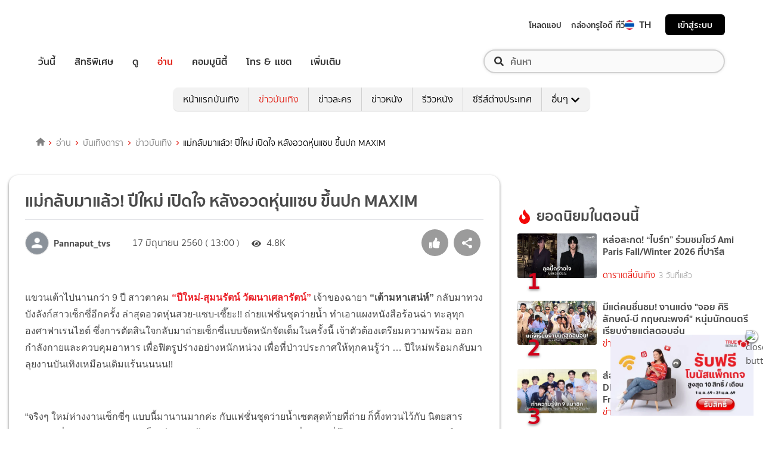

--- FILE ---
content_type: text/html; charset=utf-8
request_url: https://entertainment.trueid.net/detail/3qxBdmBjbzGY
body_size: 31135
content:
<!DOCTYPE html><html lang="th"><head><script type="text/javascript" src="https://fn.dmpcdn.com/TrueIDWeb/Ads/PWT.js"></script><meta charSet="utf-8"/><link rel="manifest" href="/manifest.json" crossorigin="use-credentials"/><link rel="apple-touch-icon" href="/static/images/trueid-logo-192x192.png"/><meta name="theme-color" content="#317EFB"/><link rel="icon" type="image/png" sizes="32x32" href="/static/images/favicon-32x32.png"/><link rel="icon" type="image/png" sizes="96x96" href="/static/images/favicon-96x96.png"/><link rel="icon" type="image/png" sizes="16x16" href="/static/images/favicon-16x16.png"/><link rel="shortcut icon" href="/static/images/favicon.ico" type="image/x-icon"/><style>
  @font-face {
    font-family: 'Mitr';
    font-style: normal;
    font-weight: 300;
    src: local('Mitr Light'), local('Mitr-Light'), url(/static/fonts/pxiEypw5ucZF8ZcaJIPecmNE.woff2) format('woff2');
    unicode-range: U+0E01-0E5B, U+200C-200D, U+25CC;
    font-display: swap;
  }

  @font-face {
    font-family: 'Mitr';
    font-style: normal;
    font-weight: 300;
    src: local('Mitr Light'), local('Mitr-Light'), url(/static/fonts/pxiEypw5ucZF8ZcaJJjecmNE.woff2) format('woff2');
    unicode-range: U+0102-0103, U+0110-0111, U+1EA0-1EF9, U+20AB;
    font-display: swap;
  }

  @font-face {
    font-family: 'Mitr';
    font-style: normal;
    font-weight: 300;
    src: local('Mitr Light'), local('Mitr-Light'), url(/static/fonts/pxiEypw5ucZF8ZcaJJnecmNE.woff2) format('woff2');
    unicode-range: U+0100-024F, U+0259, U+1E00-1EFF, U+2020, U+20A0-20AB, U+20AD-20CF, U+2113, U+2C60-2C7F, U+A720-A7FF;
    font-display: swap;
  }

  @font-face {
    font-family: 'Mitr';
    font-style: normal;
    font-weight: 300;
    src: local('Mitr Light'), local('Mitr-Light'), url(/static/fonts/pxiEypw5ucZF8ZcaJJfecg.woff2) format('woff2');
    unicode-range: U+0000-00FF, U+0131, U+0152-0153, U+02BB-02BC, U+02C6, U+02DA, U+02DC, U+2000-206F, U+2074, U+20AC, U+2122, U+2191, U+2193, U+2212, U+2215, U+FEFF, U+FFFD;
    font-display: swap;
  }

  @font-face {
    font-family: 'Mitr';
    font-style: normal;
    font-weight: 400;
    src: local('Mitr Regular'), local('Mitr-Regular'), url(/static/fonts/pxiLypw5ucZF-Sg4Maj_.woff2) format('woff2');
    unicode-range: U+0E01-0E5B, U+200C-200D, U+25CC;
    font-display: swap;
  }

  @font-face {
    font-family: 'Mitr';
    font-style: normal;
    font-weight: 400;
    src: local('Mitr Regular'), local('Mitr-Regular'), url(/static/fonts/pxiLypw5ucZF-TM4Maj_.woff2) format('woff2');
    unicode-range: U+0102-0103, U+0110-0111, U+1EA0-1EF9, U+20AB;
    font-display: swap;
  }

  @font-face {
    font-family: 'Mitr';
    font-style: normal;
    font-weight: 400;
    src: local('Mitr Regular'), local('Mitr-Regular'), url(/static/fonts/pxiLypw5ucZF-TI4Maj_.woff2) format('woff2');
    unicode-range: U+0100-024F, U+0259, U+1E00-1EFF, U+2020, U+20A0-20AB, U+20AD-20CF, U+2113, U+2C60-2C7F, U+A720-A7FF;
    font-display: swap;
  }

  @font-face {
    font-family: 'Mitr';
    font-style: normal;
    font-weight: 400;
    src: local('Mitr Regular'), local('Mitr-Regular'), url(/static/fonts/pxiLypw5ucZF-Tw4MQ.woff2) format('woff2');
    unicode-range: U+0000-00FF, U+0131, U+0152-0153, U+02BB-02BC, U+02C6, U+02DA, U+02DC, U+2000-206F, U+2074, U+20AC, U+2122, U+2191, U+2193, U+2212, U+2215, U+FEFF, U+FFFD;
    font-display: swap;
  }

  @font-face {
    font-family: 'Mitr';
    font-style: normal;
    font-weight: 500;
    src: local('Mitr Medium'), local('Mitr-Medium'), url(/static/fonts/pxiEypw5ucZF8c8bJIPecmNE.woff2) format('woff2');
    unicode-range: U+0E01-0E5B, U+200C-200D, U+25CC;
    font-display: swap;
  }

  @font-face {
    font-family: 'Mitr';
    font-style: normal;
    font-weight: 500;
    src: local('Mitr Medium'), local('Mitr-Medium'), url(/static/fonts/pxiEypw5ucZF8c8bJJjecmNE.woff2) format('woff2');
    unicode-range: U+0102-0103, U+0110-0111, U+1EA0-1EF9, U+20AB;
    font-display: swap;
  }

  @font-face {
    font-family: 'Mitr';
    font-style: normal;
    font-weight: 500;
    src: local('Mitr Medium'), local('Mitr-Medium'), url(/static/fonts/pxiEypw5ucZF8c8bJJnecmNE.woff2) format('woff2');
    unicode-range: U+0100-024F, U+0259, U+1E00-1EFF, U+2020, U+20A0-20AB, U+20AD-20CF, U+2113, U+2C60-2C7F, U+A720-A7FF;
    font-display: swap;
  }

  @font-face {
    font-family: 'Mitr';
    font-style: normal;
    font-weight: 500;
    src: local('Mitr Medium'), local('Mitr-Medium'), url(/static/fonts/pxiEypw5ucZF8c8bJJfecg.woff2) format('woff2');
    unicode-range: U+0000-00FF, U+0131, U+0152-0153, U+02BB-02BC, U+02C6, U+02DA, U+02DC, U+2000-206F, U+2074, U+20AC, U+2122, U+2191, U+2193, U+2212, U+2215, U+FEFF, U+FFFD;
    font-display: swap;
  }

  @font-face {
    font-family: 'Mitr';
    font-style: normal;
    font-weight: 600;
    src: local('Mitr SemiBold'), local('Mitr-SemiBold'), url(/static/fonts/pxiEypw5ucZF8eMcJIPecmNE.woff2) format('woff2');
    unicode-range: U+0E01-0E5B, U+200C-200D, U+25CC;
    font-display: swap;
  }

  @font-face {
    font-family: 'Mitr';
    font-style: normal;
    font-weight: 600;
    src: local('Mitr SemiBold'), local('Mitr-SemiBold'), url(/static/fonts/pxiEypw5ucZF8eMcJJjecmNE.woff2) format('woff2');
    unicode-range: U+0102-0103, U+0110-0111, U+1EA0-1EF9, U+20AB;
    font-display: swap;
  }

  @font-face {
    font-family: 'Mitr';
    font-style: normal;
    font-weight: 600;
    src: local('Mitr SemiBold'), local('Mitr-SemiBold'), url(/static/fonts/pxiEypw5ucZF8eMcJJnecmNE.woff2) format('woff2');
    unicode-range: U+0100-024F, U+0259, U+1E00-1EFF, U+2020, U+20A0-20AB, U+20AD-20CF, U+2113, U+2C60-2C7F, U+A720-A7FF;
    font-display: swap;
  }

  @font-face {
    font-family: 'Mitr';
    font-style: normal;
    font-weight: 600;
    src: local('Mitr SemiBold'), local('Mitr-SemiBold'), url(/static/fonts/pxiEypw5ucZF8eMcJJfecg.woff2) format('woff2');
    unicode-range: U+0000-00FF, U+0131, U+0152-0153, U+02BB-02BC, U+02C6, U+02DA, U+02DC, U+2000-206F, U+2074, U+20AC, U+2122, U+2191, U+2193, U+2212, U+2215, U+FEFF, U+FFFD;
    font-display: swap;
  }

  @font-face {
    font-family: 'Pridi';
    font-style: normal;
    font-weight: 200;
    src: local('Pridi ExtraLight'), local('Pridi-ExtraLight'), url(/static/fonts/2sDdZG5JnZLfkc1SiH0wT0CEAg.woff2) format('woff2');
    unicode-range: U+0E01-0E5B, U+200C-200D, U+25CC;
    font-display: swap;
  }

  @font-face {
    font-family: 'Pridi';
    font-style: normal;
    font-weight: 200;
    src: local('Pridi ExtraLight'), local('Pridi-ExtraLight'), url(/static/fonts/2sDdZG5JnZLfkc1SiH0rT0CEAg.woff2) format('woff2');
    unicode-range: U+0102-0103, U+0110-0111, U+1EA0-1EF9, U+20AB;
    font-display: swap;
  }

  @font-face {
    font-family: 'Pridi';
    font-style: normal;
    font-weight: 200;
    src: local('Pridi ExtraLight'), local('Pridi-ExtraLight'), url(/static/fonts/2sDdZG5JnZLfkc1SiH0qT0CEAg.woff2) format('woff2');
    unicode-range: U+0100-024F, U+0259, U+1E00-1EFF, U+2020, U+20A0-20AB, U+20AD-20CF, U+2113, U+2C60-2C7F, U+A720-A7FF;
    font-display: swap;
  }

  @font-face {
    font-family: 'Pridi';
    font-style: normal;
    font-weight: 200;
    src: local('Pridi ExtraLight'), local('Pridi-ExtraLight'), url(/static/fonts/2sDdZG5JnZLfkc1SiH0kT0A.woff2) format('woff2');
    unicode-range: U+0000-00FF, U+0131, U+0152-0153, U+02BB-02BC, U+02C6, U+02DA, U+02DC, U+2000-206F, U+2074, U+20AC, U+2122, U+2191, U+2193, U+2212, U+2215, U+FEFF, U+FFFD;
    font-display: swap;
  }

  @font-face {
    font-family: 'Pridi';
    font-style: normal;
    font-weight: 300;
    src: local('Pridi Light'), local('Pridi-Light'), url(/static/fonts/2sDdZG5JnZLfkc02i30wT0CEAg.woff2) format('woff2');
    unicode-range: U+0E01-0E5B, U+200C-200D, U+25CC;
    font-display: swap;
  }

  @font-face {
    font-family: 'Pridi';
    font-style: normal;
    font-weight: 300;
    src: local('Pridi Light'), local('Pridi-Light'), url(/static/fonts/2sDdZG5JnZLfkc02i30rT0CEAg.woff2) format('woff2');
    unicode-range: U+0102-0103, U+0110-0111, U+1EA0-1EF9, U+20AB;
    font-display: swap;
  }

  @font-face {
    font-family: 'Pridi';
    font-style: normal;
    font-weight: 300;
    src: local('Pridi Light'), local('Pridi-Light'), url(/static/fonts/2sDdZG5JnZLfkc02i30qT0CEAg.woff2) format('woff2');
    unicode-range: U+0100-024F, U+0259, U+1E00-1EFF, U+2020, U+20A0-20AB, U+20AD-20CF, U+2113, U+2C60-2C7F, U+A720-A7FF;
    font-display: swap;
  }

  @font-face {
    font-family: 'Pridi';
    font-style: normal;
    font-weight: 300;
    src: local('Pridi Light'), local('Pridi-Light'), url(/static/fonts/2sDdZG5JnZLfkc02i30kT0A.woff2) format('woff2');
    unicode-range: U+0000-00FF, U+0131, U+0152-0153, U+02BB-02BC, U+02C6, U+02DA, U+02DC, U+2000-206F, U+2074, U+20AC, U+2122, U+2191, U+2193, U+2212, U+2215, U+FEFF, U+FFFD;
    font-display: swap;
  }

  @font-face {
    font-family: 'Pridi';
    font-style: normal;
    font-weight: 400;
    src: local('Pridi Regular'), local('Pridi-Regular'), url(/static/fonts/2sDQZG5JnZLfkcWJqWgbbg.woff2) format('woff2');
    unicode-range: U+0E01-0E5B, U+200C-200D, U+25CC;
    font-display: swap;
  }

  @font-face {
    font-family: 'Pridi';
    font-style: normal;
    font-weight: 400;
    src: local('Pridi Regular'), local('Pridi-Regular'), url(/static/fonts/2sDQZG5JnZLfkcWSqWgbbg.woff2) format('woff2');
    unicode-range: U+0102-0103, U+0110-0111, U+1EA0-1EF9, U+20AB;
    font-display: swap;
  }

  @font-face {
    font-family: 'Pridi';
    font-style: normal;
    font-weight: 400;
    src: local('Pridi Regular'), local('Pridi-Regular'), url(/static/fonts/2sDQZG5JnZLfkcWTqWgbbg.woff2) format('woff2');
    unicode-range: U+0100-024F, U+0259, U+1E00-1EFF, U+2020, U+20A0-20AB, U+20AD-20CF, U+2113, U+2C60-2C7F, U+A720-A7FF;
    font-display: swap;
  }

  @font-face {
    font-family: 'Pridi';
    font-style: normal;
    font-weight: 400;
    src: local('Pridi Regular'), local('Pridi-Regular'), url(/static/fonts/2sDQZG5JnZLfkcWdqWg.woff2) format('woff2');
    unicode-range: U+0000-00FF, U+0131, U+0152-0153, U+02BB-02BC, U+02C6, U+02DA, U+02DC, U+2000-206F, U+2074, U+20AC, U+2122, U+2191, U+2193, U+2212, U+2215, U+FEFF, U+FFFD;
    font-display: swap;
  }

  @font-face {
    font-family: 'Pridi';
    font-style: normal;
    font-weight: 600;
    src: local('Pridi SemiBold'), local('Pridi-SemiBold'), url(/static/fonts/2sDdZG5JnZLfkc1CjX0wT0CEAg.woff2) format('woff2');
    unicode-range: U+0E01-0E5B, U+200C-200D, U+25CC;
    font-display: swap;
  }

  @font-face {
    font-family: 'Pridi';
    font-style: normal;
    font-weight: 600;
    src: local('Pridi SemiBold'), local('Pridi-SemiBold'), url(/static/fonts/2sDdZG5JnZLfkc1CjX0rT0CEAg.woff2) format('woff2');
    unicode-range: U+0102-0103, U+0110-0111, U+1EA0-1EF9, U+20AB;
    font-display: swap;
  }

  @font-face {
    font-family: 'Pridi';
    font-style: normal;
    font-weight: 600;
    src: local('Pridi SemiBold'), local('Pridi-SemiBold'), url(/static/fonts/2sDdZG5JnZLfkc1CjX0qT0CEAg.woff2) format('woff2');
    unicode-range: U+0100-024F, U+0259, U+1E00-1EFF, U+2020, U+20A0-20AB, U+20AD-20CF, U+2113, U+2C60-2C7F, U+A720-A7FF;
    font-display: swap;
  }

  @font-face {
    font-family: 'Pridi';
    font-style: normal;
    font-weight: 600;
    src: local('Pridi SemiBold'), local('Pridi-SemiBold'), url(/static/fonts/2sDdZG5JnZLfkc1CjX0kT0A.woff2) format('woff2');
    unicode-range: U+0000-00FF, U+0131, U+0152-0153, U+02BB-02BC, U+02C6, U+02DA, U+02DC, U+2000-206F, U+2074, U+20AC, U+2122, U+2191, U+2193, U+2212, U+2215, U+FEFF, U+FFFD;
    font-display: swap;
  }


  @font-face {
    font-family: 'SukhumwitTadmai';
    font-style: normal;
    font-weight: 400;
    src: url(/static/fonts/SukhumvitTadmai-Text.ttf) format('truetype');
    font-display: swap;
  }

  @font-face {
    font-family: 'SukhumwitTadmai';
    font-style: normal;
    font-weight: 600;
    src: url(/static/fonts/SukhumvitTadmai-Bold.ttf) format('truetype');
    font-display: swap;
  }

  @font-face {
    font-family: "DBHeaventBlkCondIt";
    src: url("../static/fonts/DBHeaventBlkCondIt.ttf") format('truetype');
    font-style: normal;
    font-weight: 400;
    font-display: swap;
  }
  @font-face {
    font-family: "DBHeaventBlkCondIt";
    src: url("../static/fonts/DBHeaventBlkCondIt.ttf") format('truetype');
    font-style: medium;
    font-weight: 500;
    font-display: swap;
  }
</style><link rel="preload" href="https://accounts.trueid.net/assets/trueid/css/fancybox/jquery.fancybox.css?v=2.1.5" as="style"/><meta charSet="utf-8"/><meta name="viewport" content="width=device-width, initial-scale=1, shrink-to-fit=no"/><title>แม่กลับมาแล้ว! ปีใหม่ เปิดใจ หลังอวดหุ่นแซบ ขึ้นปก MAXIM</title><meta name="description" content="แขวนเต้าไปนานกว่า 9 ปี สาวตาคม “ปีใหม่-สุมนรัตน์ วัฒนาเศลารัตน์” เจ้าของฉายา “เต้ามหาเสน่ห์” กลับมาทวงบังลังก์สาวเซ็กซี่อีกครั้ง ล่าสุดอวดหุ่นสวย-แซบ-เซี๊ยะ!! ถ"/><meta name="keywords" content="ปีใหม่ สุมนรัตน์,อินสตราแกรมดารา"/><link rel="canonical" href="https://entertainment.trueid.net/detail/3qxBdmBjbzGY"/><meta property="fb:app_id" content="2225677464338242"/><meta property="og:locale" content="en_US"/><meta property="og:type" content="article"/><meta property="og:title" content="แม่กลับมาแล้ว! ปีใหม่ เปิดใจ หลังอวดหุ่นแซบ ขึ้นปก MAXIM"/><meta property="og:description" content="แขวนเต้าไปนานกว่า 9 ปี สาวตาคม “ปีใหม่-สุมนรัตน์ วัฒนาเศลารัตน์” เจ้าของฉายา “เต้ามหาเสน่ห์” กลับมาทวงบังลังก์สาวเซ็กซี่อีกครั้ง ล่าสุดอวดหุ่นสวย-แซบ-เซี๊ยะ!! ถ"/><meta property="og:url" content="https://entertainment.trueid.net/detail/3qxBdmBjbzGY"/><meta property="og:site_name" content="https://entertainment.trueid.net"/><meta property="article:publisher" content="https://www.facebook.com/TrueID.Official/"/><meta property="article:author" content=""/><meta property="article:tag" content="ปีใหม่ สุมนรัตน์,อินสตราแกรมดารา"/><meta property="article:section" content="Movie"/><meta property="og:image" content="https://cms.dmpcdn.com/dara/2017/06/17/9ed2854f-53a9-4515-948f-ff8df7860561.png"/><meta property="og:image:width" content="620"/><meta property="og:image:height" content="478"/><meta name="twitter:card" content="summary_large_image"/><meta name="twitter:site" content="TrueID"/><meta name="twitter:title" content="แม่กลับมาแล้ว! ปีใหม่ เปิดใจ หลังอวดหุ่นแซบ ขึ้นปก MAXIM"/><meta name="twitter:description" content="แขวนเต้าไปนานกว่า 9 ปี สาวตาคม “ปีใหม่-สุมนรัตน์ วัฒนาเศลารัตน์” เจ้าของฉายา “เต้ามหาเสน่ห์” กลับมาทวงบังลังก์สาวเซ็กซี่อีกครั้ง ล่าสุดอวดหุ่นสวย-แซบ-เซี๊ยะ!! ถ"/><meta name="twitter:image" content="https://cms.dmpcdn.com/dara/2017/06/17/9ed2854f-53a9-4515-948f-ff8df7860561.png"/><script async="" src="https://platform.twitter.com/widgets.js"></script><meta name="robots" content="max-image-preview:large"/><meta name="taboola-category" content="entertainment-entertainment-news"/><noscript data-n-css="true"></noscript><link rel="preload" href="/_next/static/chunks/205be671.192f5d1cd7e43cfecf44.js" as="script"/><link rel="preload" href="/_next/static/chunks/d3aea76c.c2416b393fe9b809324a.js" as="script"/><link rel="preload" href="/_next/static/chunks/ebac5afd64b64b932ccc7cd42a9687d47520d039.6a7cfbec00506ee5021a.js" as="script"/><link rel="preload" href="/_next/static/chunks/c8f7fe3b0e41be846d5687592cf2018ff6e22687.1984863f9e5f3b0cd175.js" as="script"/><link rel="preload" href="/_next/static/chunks/36.fe015abe64fd217280eb.js" as="script"/><link rel="preload" href="/_next/static/chunks/42.e482a638cb9017a109b9.js" as="script"/><link rel="preload" href="/_next/static/chunks/16.a842d2d43a82f122acd8.js" as="script"/><link rel="preload" href="/_next/static/chunks/17.93e16c4b5022d27e20b0.js" as="script"/><link rel="preload" href="/_next/static/chunks/1b3e19a97ab7eecfb7eed4f43d6f81809ed9ad93.fda4c43939b30f0277ab.js" as="script"/><link rel="preload" href="/_next/static/chunks/ce3e2615050bc46b035d9c8fd697c2d5da394629.36dd7ffc7e4d84390889.js" as="script"/><link rel="preload" href="/_next/static/chunks/41.6519aeff21492d6362c2.js" as="script"/><link rel="preload" href="/_next/static/chunks/main-d182964c4037edec4f59.js" as="script"/><link rel="preload" href="/_next/static/chunks/webpack-f1047da08269e61e744c.js" as="script"/><link rel="preload" href="/_next/static/chunks/framework.16b351e5235970441a80.js" as="script"/><link rel="preload" href="/_next/static/chunks/ac8777ef.5dbe1a8c8dd275d48e0f.js" as="script"/><link rel="preload" href="/_next/static/chunks/c78d26b1.f250f4c61fbf1de4946d.js" as="script"/><link rel="preload" href="/_next/static/chunks/ad1ed09621365fb2280bd634e8f61e29c208f6ef.37db0b16beab3f8df62b.js" as="script"/><link rel="preload" href="/_next/static/chunks/a401b8e4e4b0ca5f69ba28d644a2a358e66ef278.fb9d7ecf67b60aa9d03d.js" as="script"/><link rel="preload" href="/_next/static/chunks/15c51f12f96bc5b469a551963aca5277b44e839c.7065a9ff83c736b6a4d1.js" as="script"/><link rel="preload" href="/_next/static/chunks/355ec9ed70a513f3be61e3f9495c31f88eee9274.bb798b906a4bcf7732ac.js" as="script"/><link rel="preload" href="/_next/static/chunks/36429a825d8ab6c639795dfba2fa152c520b44e7.9a75b7bbda5cdacf9403.js" as="script"/><link rel="preload" href="/_next/static/chunks/pages/_app-7ae6e2f1d5d6aab6756d.js" as="script"/><link rel="preload" href="/_next/static/chunks/ebac5afd64b64b932ccc7cd42a9687d47520d039.6a7cfbec00506ee5021a.js" as="script"/><link rel="preload" href="/_next/static/chunks/1b3e19a97ab7eecfb7eed4f43d6f81809ed9ad93.fda4c43939b30f0277ab.js" as="script"/><link rel="preload" href="/_next/static/chunks/ce3e2615050bc46b035d9c8fd697c2d5da394629.36dd7ffc7e4d84390889.js" as="script"/><link rel="preload" href="/_next/static/chunks/4b8d20d33349cff581f437b3d466e524b3101d53.c9e44d69bcd237c23300.js" as="script"/><link rel="preload" href="/_next/static/chunks/7fdf410244c34d9f87f16aa381c5a0f5e6013644.775ca26e817a4e053c92.js" as="script"/><link rel="preload" href="/_next/static/chunks/pages/detail-09ee2bb6bd63e708b3a9.js" as="script"/><style id="__jsx-1964171375">#nprogress{pointer-events:none;}#nprogress .bar{background:#eb232a;position:fixed;z-index:1031;top:0;left:0;width:100%;height:5px;}#nprogress .peg{display:block;position:absolute;right:0px;width:100px;height:100%;box-shadow:0 0 10px #eb232a,0 0 5px #eb232a;opacity:1;-webkit-transform:rotate(3deg) translate(0px,-4px);-ms-transform:rotate(3deg) translate(0px,-4px);-webkit-transform:rotate(3deg) translate(0px,-4px);-ms-transform:rotate(3deg) translate(0px,-4px);transform:rotate(3deg) translate(0px,-4px);}#nprogress .spinner{display:'block';position:fixed;z-index:1031;top:15px;right:15px;}#nprogress .spinner-icon{width:18px;height:18px;box-sizing:border-box;border:solid 2px transparent;border-top-color:#eb232a;border-left-color:#eb232a;border-radius:50%;-webkit-animation:nprogresss-spinner 400ms linear infinite;-webkit-animation:nprogress-spinner 400ms linear infinite;animation:nprogress-spinner 400ms linear infinite;}.nprogress-custom-parent{overflow:hidden;position:relative;}.nprogress-custom-parent #nprogress .spinner,.nprogress-custom-parent #nprogress .bar{position:absolute;}@-webkit-keyframes nprogress-spinner{0%{-webkit-transform:rotate(0deg);}100%{-webkit-transform:rotate(360deg);}}@-webkit-keyframes nprogress-spinner{0%{-webkit-transform:rotate(0deg);-ms-transform:rotate(0deg);transform:rotate(0deg);}100%{-webkit-transform:rotate(360deg);-ms-transform:rotate(360deg);transform:rotate(360deg);}}@keyframes nprogress-spinner{0%{-webkit-transform:rotate(0deg);-ms-transform:rotate(0deg);transform:rotate(0deg);}100%{-webkit-transform:rotate(360deg);-ms-transform:rotate(360deg);transform:rotate(360deg);}}</style><style data-styled="" data-styled-version="5.3.11">.fyChqS{width:100%;padding-right:15px;padding-left:15px;margin-right:auto;margin-left:auto;}/*!sc*/
data-styled.g1[id="sc-aXZVg"]{content:"fyChqS,"}/*!sc*/
.clseDw{display:-ms-flexbox;display:-webkit-box;display:-webkit-flex;display:-ms-flexbox;display:flex;-ms-flex-wrap:wrap;-webkit-flex-wrap:wrap;-ms-flex-wrap:wrap;flex-wrap:wrap;margin-right:-15px;margin-left:-15px;}/*!sc*/
data-styled.g2[id="sc-gEvEer"]{content:"clseDw,"}/*!sc*/
.jgKnSf{position:relative;width:100%;min-height:1px;padding-right:15px;padding-left:15px;}/*!sc*/
@media (min-width:992px){.jgKnSf{-ms-flex:0 0 100%;-webkit-flex:0 0 100%;-ms-flex:0 0 100%;flex:0 0 100%;max-width:100%;}}/*!sc*/
.egXGAt{position:relative;width:100%;min-height:1px;padding-right:15px;padding-left:15px;}/*!sc*/
@media (min-width:992px){.egXGAt{-ms-flex:0 0 66.66666666666667%;-webkit-flex:0 0 66.66666666666667%;-ms-flex:0 0 66.66666666666667%;flex:0 0 66.66666666666667%;max-width:66.66666666666667%;}}/*!sc*/
.dpcHmm{position:relative;width:100%;min-height:1px;padding-right:15px;padding-left:15px;}/*!sc*/
@media (min-width:992px){.dpcHmm{-ms-flex:0 0 33.333333333333336%;-webkit-flex:0 0 33.333333333333336%;-ms-flex:0 0 33.333333333333336%;flex:0 0 33.333333333333336%;max-width:33.333333333333336%;}}/*!sc*/
data-styled.g3[id="sc-eqUAAy"]{content:"jgKnSf,egXGAt,dpcHmm,"}/*!sc*/
.LRkVW{display:inline-block;vertical-align:middle;overflow:hidden;}/*!sc*/
data-styled.g5[id="StyledIconBase-ea9ulj-0"]{content:"LRkVW,"}/*!sc*/
body,html{margin:0;color:#4b4b4b;background-color:#fff;font-family:'SukhumwitTadmai',sans-serif;-webkit-scroll-behavior:smooth;-moz-scroll-behavior:smooth;-ms-scroll-behavior:smooth;scroll-behavior:smooth;-webkit-overflow-scrolling:touch;}/*!sc*/
*,::before,::after{box-sizing:border-box;}/*!sc*/
h3{font-weight:600 !important;}/*!sc*/
a{-webkit-text-decoration:none !important;text-decoration:none !important;}/*!sc*/
data-styled.g6[id="sc-global-hZFnHm1"]{content:"sc-global-hZFnHm1,"}/*!sc*/
.enHDRp{position:relative;margin-top:0rem;margin-bottom:2rem;}/*!sc*/
data-styled.g7[id="global__MainSection-sc-10c7lju-0"]{content:"enHDRp,"}/*!sc*/
.hOmzeB{overflow:hidden;padding:1em 2.5em 2.5em 2.5em;}/*!sc*/
@media (max-width:768px){.hOmzeB{padding:1em;}}/*!sc*/
data-styled.g29[id="global__TaboolaAdsBox-sc-10c7lju-22"]{content:"hOmzeB,"}/*!sc*/
.iGeQfT{padding-top:1.5rem;font-family:Roboto,Arial,sans-serif;max-width:100%;overflow:hidden;line-height:1.75rem;}/*!sc*/
data-styled.g65[id="style__ContentDetailBox-sc-150i3lj-0"]{content:"iGeQfT,"}/*!sc*/
.isvuwG a{color:#eb232a;}/*!sc*/
.isvuwG img{max-width:100%;height:auto !important;}/*!sc*/
.isvuwG .aligncenter{text-align:center;margin:0 auto;display:block;}/*!sc*/
.isvuwG p a{word-break:break-all;}/*!sc*/
.isvuwG iframe{max-width:100%;}/*!sc*/
data-styled.g66[id="style-sc-150i3lj-1"]{content:"isvuwG,"}/*!sc*/
.eNCpkj .icon-box{display:-webkit-inline-box;display:-webkit-inline-flex;display:-ms-inline-flexbox;display:inline-flex;-webkit-align-items:center;-webkit-box-align:center;-ms-flex-align:center;align-items:center;margin-right:20px;}/*!sc*/
.eNCpkj .icon-box .text{font-size:1rem;margin-left:5px;font-weight:300;}/*!sc*/
.eNCpkj .icon-box .thumbup-icon{margin-top:-2px;}/*!sc*/
data-styled.g67[id="style__ContentHeaderBox-sc-hr515x-0"]{content:"eNCpkj,"}/*!sc*/
.cIOQil{margin-right:0.25rem;}/*!sc*/
data-styled.g68[id="style__CustomIconEye-sc-hr515x-1"]{content:"cIOQil,"}/*!sc*/
.kilMor{margin:0;font-size:1.75rem;line-height:1.2em;display:block;font-weight:600;padding-bottom:0.5em;}/*!sc*/
data-styled.g70[id="style__TitleArtileStyle-sc-hr515x-3"]{content:"kilMor,"}/*!sc*/
.fsLBNO{display:-webkit-box;display:-webkit-flex;display:-ms-flexbox;display:flex;-webkit-flex-flow:row wrap;-ms-flex-flow:row wrap;flex-flow:row wrap;padding-bottom:1em;padding-top:1em;border-top:solid 1px #e3e4e8;-webkit-box-pack:justify;-webkit-justify-content:space-between;-ms-flex-pack:justify;justify-content:space-between;}/*!sc*/
data-styled.g71[id="style__HeaderDetailBox-sc-hr515x-4"]{content:"fsLBNO,"}/*!sc*/
.gluFfY{display:-webkit-box;display:-webkit-flex;display:-ms-flexbox;display:flex;-webkit-align-items:center;-webkit-box-align:center;-ms-flex-align:center;align-items:center;}/*!sc*/
@media (max-width:574px){.gluFfY{width:100%;display:inline-block;padding-bottom:1em;}}/*!sc*/
.gluFfY .profile{display:-webkit-inline-box;display:-webkit-inline-flex;display:-ms-inline-flexbox;display:inline-flex;}/*!sc*/
.gluFfY .detail{margin-bottom:0;}/*!sc*/
@media (max-width:574px){.gluFfY .detail{margin-bottom:0.5rem;}}/*!sc*/
data-styled.g72[id="style__CreatorProfile-sc-hr515x-5"]{content:"gluFfY,"}/*!sc*/
.cujDYk{width:40px;height:40px;border-radius:50%;overflow:hidden;border:1px solid #dadada;display:-webkit-box;display:-webkit-flex;display:-ms-flexbox;display:flex;-webkit-align-items:center;-webkit-box-align:center;-ms-flex-align:center;align-items:center;-webkit-box-pack:center;-webkit-justify-content:center;-ms-flex-pack:center;justify-content:center;}/*!sc*/
.cujDYk img{display:block;width:100%;}/*!sc*/
@media (max-width:574px){.cujDYk{height:auto;}}/*!sc*/
data-styled.g73[id="style__CreatorImage-sc-hr515x-6"]{content:"cujDYk,"}/*!sc*/
.ksYlQX{display:-webkit-box;display:-webkit-flex;display:-ms-flexbox;display:flex;-webkit-align-items:center;-webkit-box-align:center;-ms-flex-align:center;align-items:center;margin:0 2rem 0 0.5rem;font-weight:600;}/*!sc*/
data-styled.g74[id="style__CreatorName-sc-hr515x-7"]{content:"ksYlQX,"}/*!sc*/
.gLvHUx{display:-webkit-box;display:-webkit-flex;display:-ms-flexbox;display:flex;-webkit-align-items:center;-webkit-box-align:center;-ms-flex-align:center;align-items:center;}/*!sc*/
data-styled.g75[id="style__SocialButton-sc-hr515x-8"]{content:"gLvHUx,"}/*!sc*/
.gEmRIF{font-size:1rem;margin-left:5px;font-weight:300;}/*!sc*/
data-styled.g76[id="style__PublishDate-sc-hr515x-9"]{content:"gEmRIF,"}/*!sc*/
.jIdOiv{padding-top:1.5em;}/*!sc*/
data-styled.g77[id="style__ContentTagBox-sc-1hfiv4r-0"]{content:"jIdOiv,"}/*!sc*/
.egkkrz{font-size:1rem;}/*!sc*/
data-styled.g78[id="style__TagTitle-sc-1hfiv4r-1"]{content:"egkkrz,"}/*!sc*/
.lowWtu{padding-bottom:1.5em;display:-webkit-box;display:-webkit-flex;display:-ms-flexbox;display:flex;-webkit-flex-wrap:wrap;-ms-flex-wrap:wrap;flex-wrap:wrap;white-space:unset;overflow:unset;}/*!sc*/
data-styled.g96[id="style__TagBox-sc-j8fz63-0"]{content:"lowWtu,"}/*!sc*/
.biUwZy{font-size:16px;font-weight:400;color:rgb(255,255,255);background:rgb(181,187,194);border-radius:16.5px;padding:0.2rem 0.7rem;margin-right:5px;margin-bottom:12px;white-space:nowrap;text-overflow:ellipsis;overflow:hidden;}/*!sc*/
data-styled.g97[id="style__TagItem-sc-j8fz63-1"]{content:"biUwZy,"}/*!sc*/
.doYGrQ a{-webkit-text-decoration:none;text-decoration:none;}/*!sc*/
data-styled.g98[id="style-sc-j8fz63-2"]{content:"doYGrQ,"}/*!sc*/
.lolNtD{display:block;-webkit-flex:1 1 auto;-ms-flex:1 1 auto;flex:1 1 auto;color:#4b4b4b;}/*!sc*/
data-styled.g105[id="style__ArticleContentBox-sc-16vif37-0"]{content:"lolNtD,"}/*!sc*/
.hIDgYF{border-radius:16px;box-shadow:0 2px 4px 0 rgba(0,0,0,0.5);background-color:#ffffff;padding:1.7em;margin-bottom:1em;}/*!sc*/
@media (max-width:574px){.hIDgYF{padding:1.5em 1em;margin:-1.5em 0 1.5em 0;}}/*!sc*/
data-styled.g106[id="style__ArticleDetailContentBox-sc-16vif37-1"]{content:"hIDgYF,"}/*!sc*/
.dAQrvI img{height:auto;max-width:100%;}/*!sc*/
.dAQrvI iframe{max-width:100%;}/*!sc*/
data-styled.g108[id="style-sc-16vif37-3"]{content:"dAQrvI,"}/*!sc*/
.social-dropdown{position:relative;padding-bottom:0;}/*!sc*/
.social-dropdown > .dropdownlist{display:-webkit-box;display:-webkit-flex;display:-ms-flexbox;display:flex;opacity:0;visibility:hidden;position:absolute;border-radius:4px;padding:.5rem 0.5rem;background:white;box-shadow:0 4px 12px rgba(#000,0.1);z-index:80;right:inherit;left:0;}/*!sc*/
.social-dropdown > .dropdownlist > .sharebutton{outline:none;margin:0 0.5rem;cursor:pointer;}/*!sc*/
.social-dropdown > .dropdownlist > .sharebutton.line-logo{font-size:2rem;position:relative;display:-webkit-box;display:-webkit-flex;display:-ms-flexbox;display:flex;-webkit-box-pack:center;-webkit-justify-content:center;-ms-flex-pack:center;justify-content:center;-webkit-align-items:center;-webkit-box-align:center;-ms-flex-align:center;align-items:center;color:#00c300;}/*!sc*/
.social-dropdown > .dropdownlist > .sharebutton.fb-logo{font-size:2rem;position:relative;display:-webkit-box;display:-webkit-flex;display:-ms-flexbox;display:flex;-webkit-box-pack:center;-webkit-justify-content:center;-ms-flex-pack:center;justify-content:center;-webkit-align-items:center;-webkit-box-align:center;-ms-flex-align:center;align-items:center;color:#3b5998;}/*!sc*/
.social-dropdown > .dropdownlist > .sharebutton.tw-logo{font-size:2rem;position:relative;display:-webkit-box;display:-webkit-flex;display:-ms-flexbox;display:flex;-webkit-box-pack:center;-webkit-justify-content:center;-ms-flex-pack:center;justify-content:center;-webkit-align-items:center;-webkit-box-align:center;-ms-flex-align:center;align-items:center;color:#0084b4;}/*!sc*/
.social-dropdown > .dropdownlist > .sharebutton:hover,.social-dropdown > .dropdownlist > .sharebutton:focus{opacity:0.5;}/*!sc*/
.social-dropdown > .dropdownlist:before{content:'';position:absolute;top:-6px;left:20px;right:20px;width:0;height:0;box-shadow:2px -2px 6px rgba(#000,0.05);border-top:6px solid #fff;border-right:6px solid #fff;border-bottom:6px solid transparent;border-left:6px solid transparent;-webkit-transform:rotate(-45deg);-ms-transform:rotate(-45deg);transform:rotate(-45deg);mix-blend-mode:multiple;}/*!sc*/
.social-dropdown.active > .dropdownlist{-webkit-transform:translate(0,20px);-ms-transform:translate(0,20px);transform:translate(0,20px);opacity:1;visibility:visible;display:-webkit-box;display:-webkit-flex;display:-ms-flexbox;display:flex;position:absolute;top:2rem;}/*!sc*/
@media (min-width:992px) and (max-width:1199.98px){.social-dropdown:hover > .dropdownlist,.social-dropdown:focus > .dropdownlist{-webkit-transform:translate(0,20px);-ms-transform:translate(0,20px);transform:translate(0,20px);opacity:1;visibility:visible;display:-webkit-box;display:-webkit-flex;display:-ms-flexbox;display:flex;position:absolute;top:3rem;}}/*!sc*/
data-styled.g137[id="sc-global-iGJpUV1"]{content:"sc-global-iGJpUV1,"}/*!sc*/
.gHErpV{display:-webkit-box;display:-webkit-flex;display:-ms-flexbox;display:flex;-webkit-align-items:center;-webkit-box-align:center;-ms-flex-align:center;align-items:center;-webkit-box-pack:center;-webkit-justify-content:center;-ms-flex-pack:center;justify-content:center;border-radius:50%;width:45px;height:45px;background-color:rgb(155,155,155);cursor:pointer;color:white;margin:0 0.3em;}/*!sc*/
data-styled.g138[id="style__ButtonShareBox-sc-hyks0m-0"]{content:"gHErpV,"}/*!sc*/
.btEtIE{cursor:pointer;box-shadow:0 1px 12px rgba(0,0,0,0.25);}/*!sc*/
data-styled.g140[id="style__SocialShare-sc-hyks0m-2"]{content:"btEtIE,"}/*!sc*/
.jdAWNR{margin-right:0;color:white;}/*!sc*/
data-styled.g143[id="style__CustomIconThumbsUpLarge-sc-hyks0m-5"]{content:"jdAWNR,"}/*!sc*/
.geEMvW{color:#000;font-size:1.5rem;font-weight:600;margin-left:1rem;outline:none;-webkit-text-decoration:none;text-decoration:none;}/*!sc*/
.geEMvW:not([href^='http']){pointer-events:none;cursor:default;}/*!sc*/
data-styled.g144[id="style__TitleShelf-sc-1ckzisg-0"]{content:"geEMvW,"}/*!sc*/
.bUnOEL{display:-webkit-box;display:-webkit-flex;display:-ms-flexbox;display:flex;-webkit-flex-direction:column;-ms-flex-direction:column;flex-direction:column;overflow:hidden;background-color:#000;padding-top:0.8rem;width:100%;}/*!sc*/
.bUnOEL .style__TitleShelf-sc-1ckzisg-0,.bUnOEL .style__ViewAllButton-sc-1ckzisg-2 .text,.bUnOEL .style__ViewAllButton-sc-1ckzisg-2 .view-all-btn svg path{color:#fff;}/*!sc*/
.bUnOEL .style__CardArticleVODStyled-sc-1eqwi93-11{-webkit-transition:background 400ms;transition:background 400ms;}/*!sc*/
.bUnOEL .style__CardArticleVODStyled-sc-1eqwi93-11:hover{background:#ffffff18;}/*!sc*/
.bUnOEL .article-slick-in-hss{padding-bottom:0.8rem;}/*!sc*/
.bUnOEL .slick-slider{padding-bottom:1rem;}/*!sc*/
.bUnOEL .slick-arrow{height:110% !important;}/*!sc*/
.bUnOEL .slick-arrow svg{height:100% !important;}/*!sc*/
@media (min-width:992px){.bUnOEL .slick-slide{-webkit-flex-shrink:0;-ms-flex-negative:0;flex-shrink:0;-webkit-transition:-webkit-transform 400ms,margin 400ms;-webkit-transition:transform 400ms,margin 400ms;transition:transform 400ms,margin 400ms;}.bUnOEL .slick-slide:hover{-webkit-transform:scale(1.08);-ms-transform:scale(1.08);transform:scale(1.08);margin:0 2rem;}.bUnOEL .slick-list > .slick-track{-webkit-transition:margin 400ms;transition:margin 400ms;}.bUnOEL .slick-list:hover > .slick-track{margin-left:-1rem;}}/*!sc*/
data-styled.g147[id="style__ShelfStyled-sc-1ckzisg-3"]{content:"bUnOEL,"}/*!sc*/
.enRWrT{font-family:inherit;width:100%;background-color:#F2F2F2;}/*!sc*/
.enRWrT a{-webkit-text-decoration:none;text-decoration:none;}/*!sc*/
data-styled.g177[id="style__FooterContainer-wqs1n7-0"]{content:"enRWrT,"}/*!sc*/
.cCZuyr{padding:3rem 1.7rem;-webkit-align-items:start;-webkit-box-align:start;-ms-flex-align:start;align-items:start;justify-items:start;display:grid;grid-template-columns:1fr;grid-template-areas:'logo' 'slogan' 'menu' 'social';grid-row-gap:2em;}/*!sc*/
@media (min-width:992px){.cCZuyr{padding:2rem 2rem;}}/*!sc*/
@media (min-width:1200px){.cCZuyr{padding:2.5rem 4rem;grid-template-columns:1fr 2fr 2fr;grid-template-areas: 'logo slogan menu' 'social slogan menu' 'social  slogan menu';grid-row-gap:0;grid-column-gap:2em;}}/*!sc*/
data-styled.g178[id="style__FooterWrapper-wqs1n7-1"]{content:"cCZuyr,"}/*!sc*/
.cxsajR{grid-area:logo;display:-webkit-box;display:-webkit-flex;display:-ms-flexbox;display:flex;-webkit-flex-shrink:0;-ms-flex-negative:0;flex-shrink:0;text-indent:-9999px;outline:none;background-image:url('https://fn.dmpcdn.com/TrueIDWeb/Navigation/header/logo/trueid-logo.svg');background-size:contain;background-repeat:no-repeat;background-position:50% 0;height:40px;width:100%;}/*!sc*/
@media (min-width:1200px){.cxsajR{width:258px;}}/*!sc*/
data-styled.g179[id="style__TrueIDLogo-wqs1n7-2"]{content:"cxsajR,"}/*!sc*/
.yvbeo{grid-area:menu;width:100%;display:grid;-webkit-box-pack:justify;-webkit-justify-content:space-between;-ms-flex-pack:justify;justify-content:space-between;grid-template-columns:1fr;grid-template-areas:'main-menu' 'footer-menu';grid-row-gap:2em;}/*!sc*/
@media (min-width:1200px){.yvbeo{grid-template-columns:repeat(2,auto);grid-template-areas: 'main-menu footer-menu' 'main-menu footer-menu' 'main-menu footer-menu';}}/*!sc*/
data-styled.g180[id="style__Menu-wqs1n7-3"]{content:"yvbeo,"}/*!sc*/
.fWIHRP{grid-area:slogan;display:-webkit-box;display:-webkit-flex;display:-ms-flexbox;display:flex;-webkit-flex-direction:column;-ms-flex-direction:column;flex-direction:column;-webkit-box-pack:center;-webkit-justify-content:center;-ms-flex-pack:center;justify-content:center;width:100%;height:100%;-webkit-align-items:center;-webkit-box-align:center;-ms-flex-align:center;align-items:center;}/*!sc*/
data-styled.g186[id="style__SloganWrapper-i06ti2-0"]{content:"fWIHRP,"}/*!sc*/
.UyJWi{display:-webkit-box;display:-webkit-flex;display:-ms-flexbox;display:flex;-webkit-align-items:center;-webkit-box-align:center;-ms-flex-align:center;align-items:center;}/*!sc*/
data-styled.g187[id="style__SloganBox-i06ti2-1"]{content:"UyJWi,"}/*!sc*/
.fVQANY{width:64px;height:64px;}/*!sc*/
data-styled.g188[id="style__TrueIDAppLogo-i06ti2-2"]{content:"fVQANY,"}/*!sc*/
.gdseE{padding-left:1em;}/*!sc*/
.gdseE .main-title{margin:0;font-size:1.25rem;color:#333333;}/*!sc*/
.gdseE .sub-title{margin:0;font-size:1rem;color:#E2241A;}/*!sc*/
data-styled.g189[id="style__TextSlogan-i06ti2-3"]{content:"gdseE,"}/*!sc*/
.eafWm{display:grid;grid-template-columns:repeat(3,1fr);grid-gap:1em;margin:1.5em 0 0;}/*!sc*/
@media (min-width:576px){.eafWm{grid-template-columns:repeat(3,129.73px);}}/*!sc*/
.eafWm img{width:100%;height:auto;}/*!sc*/
data-styled.g190[id="style__BadgeDownloadApp-i06ti2-4"]{content:"eafWm,"}/*!sc*/
.cdNDtT{grid-area:social;display:-webkit-box;display:-webkit-flex;display:-ms-flexbox;display:flex;-webkit-flex-direction:column;-ms-flex-direction:column;flex-direction:column;-webkit-align-items:center;-webkit-box-align:center;-ms-flex-align:center;align-items:center;width:100%;}/*!sc*/
@media (min-width:1200px){.cdNDtT{width:258px;padding-top:1em;}}/*!sc*/
data-styled.g191[id="style__SocialWrapper-sc-13glebb-0"]{content:"cdNDtT,"}/*!sc*/
.gmEPIq{font-size:0.9rem;color:#333333;}/*!sc*/
data-styled.g192[id="style__FollowUs-sc-13glebb-1"]{content:"gmEPIq,"}/*!sc*/
.dlunoT{display:grid;grid-template-columns:repeat(3,40px);grid-column-gap:1em;padding:0.7em 0;}/*!sc*/
data-styled.g193[id="style__SocialList-sc-13glebb-2"]{content:"dlunoT,"}/*!sc*/
.iJpsqW{display:-webkit-box;display:-webkit-flex;display:-ms-flexbox;display:flex;-webkit-box-pack:center;-webkit-justify-content:center;-ms-flex-pack:center;justify-content:center;-webkit-align-items:center;-webkit-box-align:center;-ms-flex-align:center;align-items:center;}/*!sc*/
.iJpsqW:after{background-color:white;content:'';width:35px;height:35px;position:absolute;border-radius:50%;}/*!sc*/
data-styled.g194[id="style__SocialIcon-sc-13glebb-3"]{content:"iJpsqW,"}/*!sc*/
.jTBWVy{width:40px;height:40px;z-index:1;}/*!sc*/
data-styled.g195[id="style__LineIcon-sc-13glebb-4"]{content:"jTBWVy,"}/*!sc*/
.hlpNqJ{color:#0e6cf0;z-index:1;}/*!sc*/
data-styled.g196[id="style__FacebookIcon-sc-13glebb-5"]{content:"hlpNqJ,"}/*!sc*/
.kMicJU{color:#42aaf9;z-index:1;}/*!sc*/
data-styled.g197[id="style__TwitterIcon-sc-13glebb-6"]{content:"kMicJU,"}/*!sc*/
.huEjBS{text-align:center;font-size:0.65rem;color:#818181;}/*!sc*/
data-styled.g198[id="style__Copyright-sc-13glebb-7"]{content:"huEjBS,"}/*!sc*/
.kfgjCz{font-family:'Mitr',sans-serif;width:100%;max-width:100%;background-color:#fff;display:grid;padding:0.5em 1em;}/*!sc*/
@media (min-width:992px){.kfgjCz{grid-row-gap:1.5em;padding:1.5em 2em;}}/*!sc*/
@media (min-width:1200px){.kfgjCz{padding:1.5em 4em;}}/*!sc*/
data-styled.g209[id="style__HeaderWrap-sc-1u5bcsw-0"]{content:"kfgjCz,"}/*!sc*/
.fILmy{display:grid;-webkit-align-items:center;-webkit-box-align:center;-ms-flex-align:center;align-items:center;grid-template-columns:80px auto max-content max-content;grid-template-areas:'logo auto top-menu login';}/*!sc*/
@media (min-width:992px){.fILmy{grid-template-columns:120px auto max-content max-content;}}/*!sc*/
data-styled.g210[id="style__NavbarWrap-sc-1u5bcsw-1"]{content:"fILmy,"}/*!sc*/
.kYUahI{display:grid;-webkit-align-items:center;-webkit-box-align:center;-ms-flex-align:center;align-items:center;background-color:#fff;grid-template-areas:'menu search';grid-template-columns:min-content auto;white-space:nowrap;}/*!sc*/
data-styled.g211[id="style__MenuLevel1Wrap-sc-1u5bcsw-2"]{content:"kYUahI,"}/*!sc*/
.eMEZvN{grid-area:logo;display:-webkit-box;display:-webkit-flex;display:-ms-flexbox;display:flex;-webkit-flex-shrink:0;-ms-flex-negative:0;flex-shrink:0;width:100%;text-indent:-9999px;outline:none;justify-self:flex-start;background-image:url('https://fn.dmpcdn.com/TrueIDWeb/Navigation/header/logo/trueid-logo.svg');background-size:contain;background-repeat:no-repeat;background-position:0 0;}/*!sc*/
@media (min-width:992px){.eMEZvN{height:35px;}}/*!sc*/
data-styled.g214[id="style__TrueIDLogo-sc-1u5bcsw-5"]{content:"eMEZvN,"}/*!sc*/
.loading-animation-view{-webkit-animation-duration:1.25s;animation-duration:1.25s;-webkit-animation-fill-mode:forwards;animation-fill-mode:forwards;-webkit-animation-iteration-count:infinite;animation-iteration-count:infinite;-webkit-animation-name:glBGpi;animation-name:glBGpi;-webkit-animation-timing-function:linear;animation-timing-function:linear;background:#FFFFFF;background:linear-gradient(to right,#eeeeee 10%,#dddddd 18%,#eeeeee 33%);background-size:3800px 104px;position:relative;}/*!sc*/
data-styled.g221[id="sc-global-kwjDiP1"]{content:"sc-global-kwjDiP1,"}/*!sc*/
.cPWEKd{color:#333333;cursor:pointer;}/*!sc*/
.cPWEKd:hover{color:#E2241A;}/*!sc*/
data-styled.g223[id="customicons__IconSearch-sc-1eqvni9-1"]{content:"cPWEKd,"}/*!sc*/
.iaLwnZ{grid-area:menu;font-family:'Mitr',sans-serif;width:100%;background-color:#fff;display:none;}/*!sc*/
@media (min-width:992px){.iaLwnZ{display:block;}}/*!sc*/
data-styled.g229[id="style__NavbarWrap-sc-1lhetmm-0"]{content:"iaLwnZ,"}/*!sc*/
.kFqyCm{display:-webkit-box;display:-webkit-flex;display:-ms-flexbox;display:flex;-webkit-flex-direction:row;-ms-flex-direction:row;flex-direction:row;width:100%;font-size:1rem;-webkit-box-pack:start;-webkit-justify-content:flex-start;-ms-flex-pack:start;justify-content:flex-start;}/*!sc*/
data-styled.g230[id="style__NavbarMenu-sc-1lhetmm-1"]{content:"kFqyCm,"}/*!sc*/
.hSwjEC{color:#333333;}/*!sc*/
data-styled.g242[id="style__IconSearch-sc-1agy7z7-0"]{content:"hSwjEC,"}/*!sc*/
.ceqgtC{color:#818181;cursor:pointer;}/*!sc*/
@media (min-width:992px){.ceqgtC{display:none;}}/*!sc*/
data-styled.g243[id="style__IconCancel-sc-1agy7z7-1"]{content:"ceqgtC,"}/*!sc*/
.iXelnR{grid-area:search;width:100%;display:none;}/*!sc*/
@media (min-width:992px){.iXelnR{display:-webkit-box;display:-webkit-flex;display:-ms-flexbox;display:flex;}}/*!sc*/
.iXelnR [class*='baseStyles__BaseModalBackground']{-webkit-transition:opacity ease 200ms;transition:opacity ease 200ms;z-index:100 !important;background-color:rgba(0,0,0,0.6) !important;}/*!sc*/
data-styled.g244[id="style__NewSearchWrap-sc-1agy7z7-2"]{content:"iXelnR,"}/*!sc*/
.hZAQOe{display:grid;grid-template-columns:auto min-content;grid-column-gap:1em;-webkit-align-items:center;-webkit-box-align:center;-ms-flex-align:center;align-items:center;width:100%;position:absolute;padding:1em;left:0;background-color:#fff;z-index:97;margin-top:0px;}/*!sc*/
@media (min-width:992px){.hZAQOe{position:relative;padding:0px;display:-webkit-box;display:-webkit-flex;display:-ms-flexbox;display:flex;-webkit-box-pack:end;-webkit-justify-content:flex-end;-ms-flex-pack:end;justify-content:flex-end;margin-top:0px;}}/*!sc*/
data-styled.g245[id="style__NewSearchForm-sc-1agy7z7-3"]{content:"hZAQOe,"}/*!sc*/
.RnNdh{display:block;}/*!sc*/
@media (min-width:992px){.RnNdh{display:none;}}/*!sc*/
data-styled.g246[id="style__SearchWrap-sc-1agy7z7-4"]{content:"RnNdh,"}/*!sc*/
.kAKchl{display:grid;grid-template-columns:25px auto min-content;-webkit-align-items:center;-webkit-box-align:center;-ms-flex-align:center;align-items:center;border-radius:25px;padding:0.3em 1em;width:100%;border:1.8px solid #D1D1D1;background-color:#FAFAFA;box-shadow:0px 0px 5px 0px rgb(0 0 0 / 10%);}/*!sc*/
@media (min-width:992px){.kAKchl{max-width:405px;}}/*!sc*/
data-styled.g247[id="style__SearchBox-sc-1agy7z7-5"]{content:"kAKchl,"}/*!sc*/
.gsGOmi{display:block;width:100%;border:0;outline:0;color:#333333;font-family:inherit;font-weight:400;font-size:1em;background-color:#FAFAFA;}/*!sc*/
.gsGOmi:focus{outline:none !important;}/*!sc*/
.gsGOmi::-ms-clear{display:none;width:0;height:0;}/*!sc*/
.gsGOmi::-ms-reveal{display:none;width:0;height:0;}/*!sc*/
.gsGOmi::-webkit-search-decoration,.gsGOmi::-webkit-search-cancel-button,.gsGOmi::-webkit-search-results-button,.gsGOmi::-webkit-search-results-decoration{display:none;}/*!sc*/
data-styled.g248[id="style__Input-sc-1agy7z7-6"]{content:"gsGOmi,"}/*!sc*/
.gzJWiz{color:#E2241A;white-space:nowrap;visibility:hidden;opacity:0;-webkit-transition:visibility 0s linear 0.3s,opacity 0.3s;transition:visibility 0s linear 0.3s,opacity 0.3s;}/*!sc*/
.gzJWiz:hover{cursor:pointer;}/*!sc*/
data-styled.g249[id="style__ResetButton-sc-1agy7z7-7"]{content:"gzJWiz,"}/*!sc*/
.dKGDfc{padding-right:1em;}/*!sc*/
@media (min-width:992px){.dKGDfc{padding-right:1.5em;}}/*!sc*/
data-styled.g289[id="style__FlagButtonGroup-mj92gd-0"]{content:"dKGDfc,"}/*!sc*/
.fOauLj{display:-webkit-box;display:-webkit-flex;display:-ms-flexbox;display:flex;background-image:url(https://cms.dmpcdn.com/misc/2021/10/01/13e17590-229f-11ec-b3c8-d5f7da35502c_webp_original.png);background-repeat:no-repeat;background-size:cover;background-position:center;margin:0;width:16px;height:16px;border-radius:50%;border:none;outline:none;cursor:inherit;font-size:0;color:transparent;margin-left:0;-webkit-align-items:center;-webkit-box-align:center;-ms-flex-align:center;align-items:center;-webkit-box-pack:center;-webkit-justify-content:center;-ms-flex-pack:center;justify-content:center;padding:0;}/*!sc*/
data-styled.g290[id="style__FlagButton-mj92gd-1"]{content:"fOauLj,"}/*!sc*/
.izkgnB{display:-webkit-box;display:-webkit-flex;display:-ms-flexbox;display:flex;-webkit-align-items:center;-webkit-box-align:center;-ms-flex-align:center;align-items:center;cursor:default;}/*!sc*/
data-styled.g291[id="style__CurrentFlag-mj92gd-2"]{content:"izkgnB,"}/*!sc*/
.heTgNQ{color:#333333;font-size:1rem;padding-left:0.5em;}/*!sc*/
data-styled.g295[id="style__TextLanguageActive-mj92gd-6"]{content:"heTgNQ,"}/*!sc*/
.kwCEzX{grid-area:top-menu;display:-webkit-box;display:-webkit-flex;display:-ms-flexbox;display:flex;-webkit-box-pack:end;-webkit-justify-content:flex-end;-ms-flex-pack:end;justify-content:flex-end;grid-column-gap:1em;white-space:nowrap;}/*!sc*/
@media (min-width:992px){.kwCEzX{grid-column-gap:1.5em;-webkit-box-pack:justify;-webkit-justify-content:space-between;-ms-flex-pack:justify;justify-content:space-between;}}/*!sc*/
data-styled.g296[id="style__TopMenuWrap-heamkc-0"]{content:"kwCEzX,"}/*!sc*/
.eIVyqS{grid-area:login;}/*!sc*/
data-styled.g297[id="style__LoginWrap-sc-1088bud-0"]{content:"eIVyqS,"}/*!sc*/
.gVDTSI{width:100%;background-color:#fff;font-size:0.92rem;display:-webkit-box;display:-webkit-flex;display:-ms-flexbox;display:flex;-webkit-align-items:center;-webkit-box-align:center;-ms-flex-align:center;align-items:center;-webkit-flex-wrap:wrap;-ms-flex-wrap:wrap;flex-wrap:wrap;padding:0.4em 1em;}/*!sc*/
@media (min-width:992px){.gVDTSI{padding:8px 2em;}}/*!sc*/
@media (min-width:1200px){.gVDTSI{padding:8px 4em;}}/*!sc*/
@media only screen and (max-width:1024px){.gVDTSI{line-height:1;display:-webkit-box;-webkit-line-clamp:1;-webkit-box-orient:vertical;overflow:hidden;word-break:break-word;height:2.18rem;}}/*!sc*/
@media only screen and (max-width:425px){.gVDTSI{line-height:2;display:-webkit-box;-webkit-line-clamp:2;-webkit-box-orient:vertical;overflow:hidden;word-break:break-word;height:4.18rem;}}/*!sc*/
data-styled.g385[id="style__SubMenuLevel5Wraper-sc-1wnqeh5-0"]{content:"gVDTSI,"}/*!sc*/
.kFrzYK{color:#e2241a;}/*!sc*/
data-styled.g386[id="style__IconNavigateNext-sc-1wnqeh5-1"]{content:"kFrzYK,"}/*!sc*/
.irwwAi{color:#818181;cursor:pointer;}/*!sc*/
.irwwAi:hover{color:#000;}/*!sc*/
@media only screen and (max-width:415px){.irwwAi{height:4.18rem;padding-bottom:4px;}}/*!sc*/
@media only screen and (max-width:1024px){.irwwAi{height:28px;padding-bottom:4px;}}/*!sc*/
data-styled.g387[id="style__MenuIconHome-sc-1wnqeh5-2"]{content:"irwwAi,"}/*!sc*/
.grZkGg{color:#000;cursor:pointer;-webkit-align-items:center;-webkit-box-align:center;-ms-flex-align:center;align-items:center;-webkit-align-self:center;-ms-flex-item-align:center;align-self:center;margin-bottom:6px;}/*!sc*/
.grZkGg:hover{color:#E2241A;}/*!sc*/
data-styled.g388[id="style__MenuIconItem-sc-1wnqeh5-3"]{content:"grZkGg,"}/*!sc*/
.bTggwN{min-width:-webkit-fit-content;min-width:-moz-fit-content;min-width:fit-content;cursor:default;-webkit-text-decoration:unset;text-decoration:unset;padding:0.1em 0;margin:0 0.2em;color:#000;font-weight:300;}/*!sc*/
.bTggwN:hover{color:#000;font-weight:300;}/*!sc*/
data-styled.g389[id="style__MenuItem-sc-1wnqeh5-4"]{content:"bTggwN,"}/*!sc*/
@-webkit-keyframes glBGpi{0%{background-position:-1500px 0;}100%{background-position:1500px 0;}}/*!sc*/
@keyframes glBGpi{0%{background-position:-1500px 0;}100%{background-position:1500px 0;}}/*!sc*/
data-styled.g391[id="sc-keyframes-glBGpi"]{content:"glBGpi,"}/*!sc*/
.social-dropdown{position:relative;padding-bottom:0;}/*!sc*/
.social-dropdown > .dropdownlist{display:-webkit-box;display:-webkit-flex;display:-ms-flexbox;display:flex;opacity:0;visibility:hidden;position:absolute;border-radius:4px;padding:.5rem 0.5rem;background:white;box-shadow:0 4px 12px rgba(#000,0.1);z-index:80;right:inherit;left:0;}/*!sc*/
.social-dropdown > .dropdownlist > .sharebutton{outline:none;margin:0 0.5rem;cursor:pointer;}/*!sc*/
.social-dropdown > .dropdownlist > .sharebutton.line-logo{font-size:2rem;position:relative;display:-webkit-box;display:-webkit-flex;display:-ms-flexbox;display:flex;-webkit-box-pack:center;-webkit-justify-content:center;-ms-flex-pack:center;justify-content:center;-webkit-align-items:center;-webkit-box-align:center;-ms-flex-align:center;align-items:center;color:#00c300;}/*!sc*/
.social-dropdown > .dropdownlist > .sharebutton.fb-logo{font-size:2rem;position:relative;display:-webkit-box;display:-webkit-flex;display:-ms-flexbox;display:flex;-webkit-box-pack:center;-webkit-justify-content:center;-ms-flex-pack:center;justify-content:center;-webkit-align-items:center;-webkit-box-align:center;-ms-flex-align:center;align-items:center;color:#3b5998;}/*!sc*/
.social-dropdown > .dropdownlist > .sharebutton.tw-logo{font-size:2rem;position:relative;display:-webkit-box;display:-webkit-flex;display:-ms-flexbox;display:flex;-webkit-box-pack:center;-webkit-justify-content:center;-ms-flex-pack:center;justify-content:center;-webkit-align-items:center;-webkit-box-align:center;-ms-flex-align:center;align-items:center;color:#0084b4;}/*!sc*/
.social-dropdown > .dropdownlist > .sharebutton:hover,.social-dropdown > .dropdownlist > .sharebutton:focus{opacity:0.5;}/*!sc*/
.social-dropdown > .dropdownlist:before{content:'';position:absolute;top:-6px;left:20px;right:20px;width:0;height:0;box-shadow:2px -2px 6px rgba(#000,0.05);border-top:6px solid #fff;border-right:6px solid #fff;border-bottom:6px solid transparent;border-left:6px solid transparent;-webkit-transform:rotate(-45deg);-ms-transform:rotate(-45deg);transform:rotate(-45deg);mix-blend-mode:multiple;}/*!sc*/
.social-dropdown.active > .dropdownlist{-webkit-transform:translate(0,20px);-ms-transform:translate(0,20px);transform:translate(0,20px);opacity:1;visibility:visible;display:-webkit-box;display:-webkit-flex;display:-ms-flexbox;display:flex;position:absolute;top:2rem;}/*!sc*/
@media (min-width:992px) and (max-width:1199.98px){.social-dropdown:hover > .dropdownlist,.social-dropdown:focus > .dropdownlist{-webkit-transform:translate(0,20px);-ms-transform:translate(0,20px);transform:translate(0,20px);opacity:1;visibility:visible;display:-webkit-box;display:-webkit-flex;display:-ms-flexbox;display:flex;position:absolute;top:3rem;}}/*!sc*/
data-styled.g397[id="sc-global-iGJpUV2"]{content:"sc-global-iGJpUV2,"}/*!sc*/
</style></head><body><div id="__next"><div class="style__ContainerHeader-sc-1u5bcsw-8"><header data-testid="headerWrap-header" class="style__HeaderWrap-sc-1u5bcsw-0 kfgjCz"><div data-testid="navbarWrap-div" class="style__NavbarWrap-sc-1u5bcsw-1 fILmy"><a data-testid="trueIDLogo-a" href="https://home.trueid.net" class="style__TrueIDLogo-sc-1u5bcsw-5 eMEZvN">TrueID</a><div data-testid="topMenuWrap-div" class="style__TopMenuWrap-heamkc-0 kwCEzX"><div data-testid="search-div" class="style__SearchWrap-sc-1agy7z7-4 RnNdh"><svg viewBox="0 0 512 512" height="16px" width="16px" aria-hidden="true" focusable="false" fill="currentColor" xmlns="http://www.w3.org/2000/svg" class="StyledIconBase-ea9ulj-0 LRkVW customicons__IconSearch-sc-1eqvni9-1 cPWEKd"><path fill="currentColor" d="M505 442.7 405.3 343c-4.5-4.5-10.6-7-17-7H372c27.6-35.3 44-79.7 44-128C416 93.1 322.9 0 208 0S0 93.1 0 208s93.1 208 208 208c48.3 0 92.7-16.4 128-44v16.3c0 6.4 2.5 12.5 7 17l99.7 99.7c9.4 9.4 24.6 9.4 33.9 0l28.3-28.3c9.4-9.4 9.4-24.6.1-34zM208 336c-70.7 0-128-57.2-128-128 0-70.7 57.2-128 128-128 70.7 0 128 57.2 128 128 0 70.7-57.2 128-128 128z"></path></svg></div><div data-testid="flagButtonGroup-div" class="style__FlagButtonGroup-mj92gd-0 dKGDfc"><div cursor="default" data-testid="currentFlag-div-default" class="style__CurrentFlag-mj92gd-2 izkgnB"><button data-testid="flagButton-button-TH" class="style__FlagButton-mj92gd-1 fOauLj"></button><span data-testid="textLanguageActive-span-TH" class="style__TextLanguageActive-mj92gd-6 heTgNQ">TH</span></div></div></div><div data-testid="loginWrap-div" class="style__LoginWrap-sc-1088bud-0 eIVyqS"></div></div><div data-testid="menuLevel1Wrap-div" class="style__MenuLevel1Wrap-sc-1u5bcsw-2 kYUahI"><div data-testid="navbarWrap-div" class="style__NavbarWrap-sc-1lhetmm-0 iaLwnZ"><div data-testid="navbarMenu-div" class="style__NavbarMenu-sc-1lhetmm-1 kFqyCm"></div></div><div data-testid="newSearch-div" class="style__NewSearchWrap-sc-1agy7z7-2 iXelnR"><form action="javascript:void(0);" novalidate="" data-testid="newSearch-form" class="style__NewSearchForm-sc-1agy7z7-3 hZAQOe"><div class="style__SearchBox-sc-1agy7z7-5 kAKchl"><svg viewBox="0 0 512 512" height="16px" width="16px" aria-hidden="true" focusable="false" fill="currentColor" xmlns="http://www.w3.org/2000/svg" data-testid="iconSearch-svg" class="StyledIconBase-ea9ulj-0 LRkVW style__IconSearch-sc-1agy7z7-0 hSwjEC"><path fill="currentColor" d="M505 442.7 405.3 343c-4.5-4.5-10.6-7-17-7H372c27.6-35.3 44-79.7 44-128C416 93.1 322.9 0 208 0S0 93.1 0 208s93.1 208 208 208c48.3 0 92.7-16.4 128-44v16.3c0 6.4 2.5 12.5 7 17l99.7 99.7c9.4 9.4 24.6 9.4 33.9 0l28.3-28.3c9.4-9.4 9.4-24.6.1-34zM208 336c-70.7 0-128-57.2-128-128 0-70.7 57.2-128 128-128 70.7 0 128 57.2 128 128 0 70.7-57.2 128-128 128z"></path></svg><input type="search" placeholder="ค้นหา" value="" data-testid="newSearch-input" class="style__Input-sc-1agy7z7-6 gsGOmi"/><div data-testid="resetButton-div" class="style__ResetButton-sc-1agy7z7-7 gzJWiz">รีเซต</div></div><svg viewBox="0 0 24 24" height="20px" width="20px" aria-hidden="true" focusable="false" fill="currentColor" xmlns="http://www.w3.org/2000/svg" data-testid="iconCancel-svg" class="StyledIconBase-ea9ulj-0 LRkVW style__IconCancel-sc-1agy7z7-1 ceqgtC"><path fill="none" d="M0 0h24v24H0z"></path><path d="M12 2C6.47 2 2 6.47 2 12s4.47 10 10 10 10-4.47 10-10S17.53 2 12 2zm5 13.59L15.59 17 12 13.41 8.41 17 7 15.59 10.59 12 7 8.41 8.41 7 12 10.59 15.59 7 17 8.41 13.41 12 17 15.59z"></path></svg></form></div></div></header><div data-testid="subMenuLevel5Wraper-div" class="style__SubMenuLevel5Wraper-sc-1wnqeh5-0 gVDTSI"><a href="https://home.trueid.net/" data-testid="subMenuLevel5MenuIconItem-a-วันนี้" class="style__MenuIconItem-sc-1wnqeh5-3 grZkGg"><svg viewBox="0 0 24 24" height="18" width="18" aria-hidden="true" focusable="false" fill="currentColor" xmlns="http://www.w3.org/2000/svg" data-testid="menuIconHome-svg" class="StyledIconBase-ea9ulj-0 LRkVW style__MenuIconHome-sc-1wnqeh5-2 irwwAi"><path d="M12 3s-6.186 5.34-9.643 8.232A1.041 1.041 0 002 12a1 1 0 001 1h2v7a1 1 0 001 1h3a1 1 0 001-1v-4h4v4a1 1 0 001 1h3a1 1 0 001-1v-7h2a1 1 0 001-1 .98.98 0 00-.383-.768C18.184 8.34 12 3 12 3z"></path></svg></a><svg viewBox="0 0 24 24" height="14" width="14" aria-hidden="true" focusable="false" fill="currentColor" xmlns="http://www.w3.org/2000/svg" data-testid="navigateNext-svg" class="StyledIconBase-ea9ulj-0 LRkVW style__IconNavigateNext-sc-1wnqeh5-1 kFrzYK"><path fill="none" d="M0 0h24v24H0z"></path><path d="M10 6L8.59 7.41 13.17 12l-4.58 4.59L10 18l6-6z"></path></svg><a data-testid="subMenuLevel5MenuItem-a-แม่กลับมาแล้ว! ปีใหม่ เปิดใจ หลังอวดหุ่นแซบ ขึ้นปก MAXIM" class="style__MenuItem-sc-1wnqeh5-4 bTggwN">แม่กลับมาแล้ว! ปีใหม่ เปิดใจ หลังอวดหุ่นแซบ ขึ้นปก MAXIM</a></div></div><script type="application/ld+json">{"@context":"https://schema.org","@type":"NewsArticle","headline":"แม่กลับมาแล้ว! ปีใหม่ เปิดใจ หลังอวดหุ่นแซบ ขึ้นปก MAXIM","alternativeHeadline":"แม่กลับมาแล้ว! ปีใหม่ เปิดใจ หลังอวดหุ่นแซบ ขึ้นปก MAXIM","author":{"@type":"Person","name":"Pannaput_tvs"},"publisher":{"@type":"Organization","name":"True Digital Group","logo":{"@type":"ImageObject","url":"https://home.trueid.net/static/favicon-96x96.png"}},"dateModified":"2017-06-17T12:59:09.09sZ+0700","datePublished":"2017-06-17T13:00:09.09sZ+0700","description":"แขวนเต้าไปนานกว่า 9 ปี สาวตาคม “ปีใหม่-สุมนรัตน์ วัฒนาเศลารัตน์” เจ้าของฉายา “เต้ามหาเสน่ห์” กลับมาทวงบังลังก์สาวเซ็กซี่อีกครั้ง ล่าสุดอวดหุ่นสวย-แซบ-เซี๊ยะ!! ถ","articleBody":"แขวนเต้าไปนานกว่า 9 ปี สาวตาคม “ปีใหม่-สุมนรัตน์ วัฒนาเศลารัตน์” เจ้าของฉายา &#8220;เต้ามหาเสน่ห์&#8221; กลับมาทวงบังลังก์สาวเซ็กซี่อีกครั้ง ล่าสุดอวดหุ่นสวย-แซบ-เซี๊ยะ!! ถ่ายแฟชั่นชุดว่ายน้ำ ทำเอาแผงหนังสือร้อนฉ่า ทะลุทุกองศาฟาเรนไฮต์ ซึ่งการตัดสินใจกลับมาถ่ายเซ็กซี่แบบจัดหนักจัดเต็มในครั้งนี้ เจ้าตัวต้องเตรียมความพร้อม ออกกำลังกายและควบคุมอาหาร เพื่อฟิตรูปร่างอย่างหนักหน่วง เพื่อที่ป่าวประกาศให้ทุกคนรู้ว่า &#8230; ปีใหม่พร้อมกลับมาลุยงานบันเทิงเหมือนเดิมแร้นนนนน!!\n\n“จริงๆ ใหม่ห่างงานเซ็กซี่ๆ แบบนี้มานานมากค่ะ กับแฟชั่นชุดว่ายน้ำเซตสุดท้ายที่ถ่าย ก็ทิ้งทวนไว้กับ นิตยสาร MAXIM นี่แหละ มาลองนับๆ ดูก็ 9 ปีนิดๆ แล้วนะ เท่าๆ กับระยะเวลาที่คบกับ พี่ต๊อบ (ปฏิญญา ควรตระกูล) คือพอเป็นแฟนกัน ใหม่ก็เฟตๆ ตัวออกมาทำธุรกิจ แล้วก็กลับไปเรียนปริญญาตรี ที่คณะมนุษยศาสตร์ เอกภาษาอังกฤษ ที่มหาวิทยาลัยรามคำแหงด้วย เลยดูเหมือนแขวนเต้าไปโดยปริยาย\n\nจนประมาณต้นเดือนเมษายนที่ผ่านมา ใหม่ก็ได้รับการติดต่อจากทาง MAXIM ว่าอยากให้มาถ่ายแฟชั่นชุดว่ายน้ำขึ้นปก ยอมรับเลยว่าดีใจและตื่นเต้นมากค่ะ ใหม่ตอบตกลงทันที แทบไม่ต้องคิดนาน เพราะมองว่าเป็นอีกโอกาสที่ดีในการทำงาน อีกอย่างใหม่ก็คุ้นเคยกับ MAXIM มานาน เคยร่วมงานกันหลายครั้ง เลยค่อนข้างที่จะอุ่นใจ และเชื่อในฝีมือการทำงานของพี่ๆ ทีมงานด้วย\n\nแต่กลับมาถ่ายเซ็กซี่อีกครั้งในรอบ 9 ปี เป็นอะไรที่กดดันพอสมควรค่ะ กว่าจะออกมาเป็นภาพแฟชั่นสวยๆ เซตนี้ บอกเลยว่าใหม่ต้องผ่านการเตรียมตัวหนักมาก ทั้งควบคุมอาหาร และออกกำลังกาย ฟิตหุ่นอย่างจริงจังนานกว่า 2 เดือน เพื่อให้ได้รูปร่างที่ดี ภาพที่ถ่ายจะได้ออกมาสมบูรณ์แบบที่สุด ตอนนี้หนังสือวางแผงแล้ว ก็โอเค โล่งค่ะ รูปออกมาสวยอย่างที่ตั้งใจ ซึ่งใหม่ก็หวังว่าทุกๆ คนจะชอบนะคะ”\n\nนอกจากแฟชั่นชุดว่ายน้ำสุดแซบเซตนี้แล้ว เร็วๆ นี้เรายังก็จะได้เห็นสาวปีใหม่กลับมาทำงานบันเทิงในฐานะนักแสดง ในภาพยนตร์เรื่องใหม่ หลังจากห่างหายจากงานแสดงไปนานปีกว่าอีกด้วย “ใหม่คิดถึงงานแสดงมากค่ะ ซิทคอม ผู้กองเจ้าเสน่ห์ ที่ใหม่เล่น รักและผูกพันมานานเป็น 10 ปี ลาจอไป มันก็จะเหงาๆ นิดนึง คิดถึงบรรยากาศในกองถ่าย แต่อีกไม่นานก็น่าจะโอเคขึ้น เพราะภาพยนตร์เรื่องใหม่กำลังจะเปิดกล้อง ส่วนจะเป็นเรื่องอะไร แนวไหน เล่นกับใคร ขออุบไว้ก่อน บอกใบ้ได้นิดนึงว่าบทบาทที่ใหม่ได้รับเป็นอะไรที่แปลกใหม่ ไม่เคยเล่นมาก่อน ถือเป็นอีกหนึ่งงานที่ยากและท้าทายความสามารถ ใหม่ตื่นเต้นมากๆ ที่จะได้ทำอะไรใหม่ๆ อยากให้เปิดกล้องวันนี้ พรุ่งนี้เลย อยากกลับมาทำงานไวๆ ค่ะ”\n\nกลับมารับงานแสดง “ป๋าต๊อบ” หวานใจ ว่ายังไงบ้าง? &#8230; “พี่ต๊อบเปิดไฟเขียวค่ะ เพราะเค้ารู้ว่างานแสดง เป็นงานที่ใหม่รักและคิดถึงมาก อะไรที่ใหม่ทำแล้วมีความสุข เค้าสนับสนุนหมดทุกอย่าง ไม่เคยห้าม ไม่เคยเบรก เคารพการตัดสินใจของใหม่ และเป็นกำลังใจให้ใหม่ตลอด ใหม่เองเมื่อได้รับโอกาสในการกลับมาทำงาน ก็จะตั้งใจทำให้ออกมาดีที่สุด สุดความสามารถค่ะ”\n\n \n\n\nอัพเดทชีวิตคนดัง ครบครันเรื่องบันเทิง เพลิดเพลินไปกับบทละคร ติดตาม Dara.trueid.net ได้อีกช่องทางที่ Trueid App  หรือร่วมพูดคุยกันผ่านทาง Line @Trueid\n","image":"https://cms.dmpcdn.com/dara/2017/06/17/9ed2854f-53a9-4515-948f-ff8df7860561.png","mainEntityOfPage":{"@type":"WebPage","@id":"https://entertainment.trueid.net/detail/3qxBdmBjbzGY"}}</script><main class="global__MainSection-sc-10c7lju-0 enHDRp"><div data-name="row" class="sc-gEvEer clseDw"><div data-name="col-lg-12" class="sc-eqUAAy jgKnSf"><article data-testid="articleContent-article" class="style__ArticleContentBox-sc-16vif37-0 style-sc-16vif37-3 lolNtD dAQrvI"><div data-name="container-fluid" class="sc-aXZVg fyChqS"><div data-name="row" class="sc-gEvEer clseDw"><div data-name="col-lg-8" class="sc-eqUAAy egXGAt"><div class="style__ArticleDetailContentBox-sc-16vif37-1 hIDgYF"><header data-testid="contentHeader-header" class="style__ContentHeaderBox-sc-hr515x-0 eNCpkj"><h1 data-testid="titleArtileStyle-h1" class="style__TitleArtileStyle-sc-hr515x-3 kilMor">แม่กลับมาแล้ว! ปีใหม่ เปิดใจ หลังอวดหุ่นแซบ ขึ้นปก MAXIM</h1><div class="style__HeaderDetailBox-sc-hr515x-4 fsLBNO"><div data-testid="creatorProfile-div" class="style__CreatorProfile-sc-hr515x-5 gluFfY"><div class="profile"><div class="style__CreatorImage-sc-hr515x-6 cujDYk"><img src="https://avatar.dmpcdn.com/p320x320/default.png" alt="แม่กลับมาแล้ว! ปีใหม่ เปิดใจ หลังอวดหุ่นแซบ ขึ้นปก MAXIM" data-testid="creatorImage-img"/></div><span data-testid="creatorName-span" class="style__CreatorName-sc-hr515x-7 ksYlQX">Pannaput_tvs</span></div><div class="detail"><div class="icon-box"><span data-testid="publishDate-span" class="style__PublishDate-sc-hr515x-9 gEmRIF">17 มิถุนายน 2560 ( 13:00 )</span></div><div class="icon-box"><span><svg viewBox="0 0 576 512" height="16" width="16" aria-hidden="true" focusable="false" fill="currentColor" xmlns="http://www.w3.org/2000/svg" data-testid="customIconEye-svg" class="StyledIconBase-ea9ulj-0 LRkVW style__CustomIconEye-sc-hr515x-1 cIOQil"><path fill="currentColor" d="M572.52 241.4C518.29 135.59 410.93 64 288 64S57.68 135.64 3.48 241.41a32.35 32.35 0 0 0 0 29.19C57.71 376.41 165.07 448 288 448s230.32-71.64 284.52-177.41a32.35 32.35 0 0 0 0-29.19zM288 400a144 144 0 1 1 144-144 143.93 143.93 0 0 1-144 144zm0-240a95.31 95.31 0 0 0-25.31 3.79 47.85 47.85 0 0 1-66.9 66.9A95.78 95.78 0 1 0 288 160z"></path></svg></span><span class="text" data-testid="countViews-span">4.8K</span></div></div></div><div data-testid="socialButton-div" class="style__SocialButton-sc-hr515x-8 gLvHUx"><div data-testid="buttonLike-div" class="style__ButtonShareBox-sc-hyks0m-0 style__ButtonLikeBox-sc-hyks0m-4 gHErpV"><svg viewBox="0 0 512 512" height="18" width="18" aria-hidden="true" focusable="false" fill="currentColor" xmlns="http://www.w3.org/2000/svg" class="StyledIconBase-ea9ulj-0 LRkVW style__CustomIconThumbsUpLarge-sc-hyks0m-5 jdAWNR"><path fill="currentColor" d="M104 224H24c-13.255 0-24 10.745-24 24v240c0 13.255 10.745 24 24 24h80c13.255 0 24-10.745 24-24V248c0-13.255-10.745-24-24-24zM64 472c-13.255 0-24-10.745-24-24s10.745-24 24-24 24 10.745 24 24-10.745 24-24 24zM384 81.452c0 42.416-25.97 66.208-33.277 94.548h101.723c33.397 0 59.397 27.746 59.553 58.098.084 17.938-7.546 37.249-19.439 49.197l-.11.11c9.836 23.337 8.237 56.037-9.308 79.469 8.681 25.895-.069 57.704-16.382 74.757 4.298 17.598 2.244 32.575-6.148 44.632C440.202 511.587 389.616 512 346.839 512l-2.845-.001c-48.287-.017-87.806-17.598-119.56-31.725-15.957-7.099-36.821-15.887-52.651-16.178-6.54-.12-11.783-5.457-11.783-11.998v-213.77c0-3.2 1.282-6.271 3.558-8.521 39.614-39.144 56.648-80.587 89.117-113.111 14.804-14.832 20.188-37.236 25.393-58.902C282.515 39.293 291.817 0 312 0c24 0 72 8 72 81.452z"></path></svg></div><div class="style__ButtonShareBox-sc-hyks0m-0 gHErpV social-dropdown" data-testid="buttonShare-div"><div class="style__DropdownButton-sc-hyks0m-3 dropdownbutton" data-testid="dropdownButton-div"><svg viewBox="0 0 24 24" height="24" width="24" aria-hidden="true" focusable="false" fill="currentColor" xmlns="http://www.w3.org/2000/svg" class="StyledIconBase-ea9ulj-0 LRkVW iconset__IconShare-sc-pf63aw-3"><path d="M3 12c0 1.654 1.346 3 3 3 .794 0 1.512-.315 2.049-.82l5.991 3.424c-.018.13-.04.26-.04.396 0 1.654 1.346 3 3 3s3-1.346 3-3-1.346-3-3-3c-.794 0-1.512.315-2.049.82L8.96 12.397c.018-.131.04-.261.04-.397s-.022-.266-.04-.397l5.991-3.423c.537.505 1.255.82 2.049.82 1.654 0 3-1.346 3-3s-1.346-3-3-3-3 1.346-3 3c0 .136.022.266.04.397L8.049 9.82A2.982 2.982 0 0 0 6 9c-1.654 0-3 1.346-3 3z"></path></svg><div class="style__Title-sc-hyks0m-1"></div></div><div class="style__SocialShare-sc-hyks0m-2 btEtIE dropdownlist" data-testid="socialShare-div"><div role="button" tabindex="0" class="SocialMediaShareButton SocialMediaShareButton--facebook sharebutton fb-logo"><svg viewBox="0 0 448 512" height="36" width="36" aria-hidden="true" focusable="false" fill="currentColor" xmlns="http://www.w3.org/2000/svg" data-testid="facebookSquare-svg" class="StyledIconBase-ea9ulj-0 LRkVW"><path fill="currentColor" d="M400 32H48A48 48 0 0 0 0 80v352a48 48 0 0 0 48 48h137.25V327.69h-63V256h63v-54.64c0-62.15 37-96.48 93.67-96.48 27.14 0 55.52 4.84 55.52 4.84v61h-31.27c-30.81 0-40.42 19.12-40.42 38.73V256h68.78l-11 71.69h-57.78V480H400a48 48 0 0 0 48-48V80a48 48 0 0 0-48-48z"></path></svg></div><div role="button" tabindex="0" class="SocialMediaShareButton SocialMediaShareButton--twitter sharebutton tw-logo"><svg viewBox="0 0 448 512" height="36" width="36" aria-hidden="true" focusable="false" fill="currentColor" xmlns="http://www.w3.org/2000/svg" data-testid="twitterSquare-svg" class="StyledIconBase-ea9ulj-0 LRkVW"><path fill="currentColor" d="M400 32H48C21.5 32 0 53.5 0 80v352c0 26.5 21.5 48 48 48h352c26.5 0 48-21.5 48-48V80c0-26.5-21.5-48-48-48zm-48.9 158.8c.2 2.8.2 5.7.2 8.5 0 86.7-66 186.6-186.6 186.6-37.2 0-71.7-10.8-100.7-29.4 5.3.6 10.4.8 15.8.8 30.7 0 58.9-10.4 81.4-28-28.8-.6-53-19.5-61.3-45.5 10.1 1.5 19.2 1.5 29.6-1.2-30-6.1-52.5-32.5-52.5-64.4v-.8c8.7 4.9 18.9 7.9 29.6 8.3a65.447 65.447 0 0 1-29.2-54.6c0-12.2 3.2-23.4 8.9-33.1 32.3 39.8 80.8 65.8 135.2 68.6-9.3-44.5 24-80.6 64-80.6 18.9 0 35.9 7.9 47.9 20.7 14.8-2.8 29-8.3 41.6-15.8-4.9 15.2-15.2 28-28.8 36.1 13.2-1.4 26-5.1 37.8-10.2-8.9 13.1-20.1 24.7-32.9 34z"></path></svg></div><div role="button" tabindex="0" class="SocialMediaShareButton SocialMediaShareButton--line sharebutton line-logo"><svg viewBox="0 0 448 512" height="36" width="36" aria-hidden="true" focusable="false" fill="currentColor" xmlns="http://www.w3.org/2000/svg" data-testid="line-svg" class="StyledIconBase-ea9ulj-0 LRkVW"><path fill="currentColor" d="M272.1 204.2v71.1c0 1.8-1.4 3.2-3.2 3.2h-11.4c-1.1 0-2.1-.6-2.6-1.3l-32.6-44v42.2c0 1.8-1.4 3.2-3.2 3.2h-11.4c-1.8 0-3.2-1.4-3.2-3.2v-71.1c0-1.8 1.4-3.2 3.2-3.2H219c1 0 2.1.5 2.6 1.4l32.6 44v-42.2c0-1.8 1.4-3.2 3.2-3.2h11.4c1.8-.1 3.3 1.4 3.3 3.1zm-82-3.2h-11.4c-1.8 0-3.2 1.4-3.2 3.2v71.1c0 1.8 1.4 3.2 3.2 3.2h11.4c1.8 0 3.2-1.4 3.2-3.2v-71.1c0-1.7-1.4-3.2-3.2-3.2zm-27.5 59.6h-31.1v-56.4c0-1.8-1.4-3.2-3.2-3.2h-11.4c-1.8 0-3.2 1.4-3.2 3.2v71.1c0 .9.3 1.6.9 2.2.6.5 1.3.9 2.2.9h45.7c1.8 0 3.2-1.4 3.2-3.2v-11.4c0-1.7-1.4-3.2-3.1-3.2zM332.1 201h-45.7c-1.7 0-3.2 1.4-3.2 3.2v71.1c0 1.7 1.4 3.2 3.2 3.2h45.7c1.8 0 3.2-1.4 3.2-3.2v-11.4c0-1.8-1.4-3.2-3.2-3.2H301v-12h31.1c1.8 0 3.2-1.4 3.2-3.2V234c0-1.8-1.4-3.2-3.2-3.2H301v-12h31.1c1.8 0 3.2-1.4 3.2-3.2v-11.4c-.1-1.7-1.5-3.2-3.2-3.2zM448 113.7V399c-.1 44.8-36.8 81.1-81.7 81H81c-44.8-.1-81.1-36.9-81-81.7V113c.1-44.8 36.9-81.1 81.7-81H367c44.8.1 81.1 36.8 81 81.7zm-61.6 122.6c0-73-73.2-132.4-163.1-132.4-89.9 0-163.1 59.4-163.1 132.4 0 65.4 58 120.2 136.4 130.6 19.1 4.1 16.9 11.1 12.6 36.8-.7 4.1-3.3 16.1 14.1 8.8 17.4-7.3 93.9-55.3 128.2-94.7 23.6-26 34.9-52.3 34.9-81.5z"></path></svg></div></div></div></div></div></header><section data-testid="contentDetailBox-section" class="style__ContentDetailBox-sc-150i3lj-0 style-sc-150i3lj-1 iGeQfT isvuwG"><p>แขวนเต้าไปนานกว่า 9 ปี สาวตาคม <strong><a href="http://dara.trueid.net/tag/%E0%B8%9B%E0%B8%B5%E0%B9%83%E0%B8%AB%E0%B8%A1%E0%B9%88-%E0%B8%AA%E0%B8%B8%E0%B8%A1%E0%B8%99%E0%B8%A3%E0%B8%B1%E0%B8%95%E0%B8%99%E0%B9%8C" target="_blank" rel="noopener">“ปีใหม่-สุมนรัตน์ วัฒนาเศลารัตน์”</a></strong> เจ้าของฉายา <strong>“เต้ามหาเสน่ห์”</strong> กลับมาทวงบังลังก์สาวเซ็กซี่อีกครั้ง ล่าสุดอวดหุ่นสวย-แซบ-เซี๊ยะ!! ถ่ายแฟชั่นชุดว่ายน้ำ ทำเอาแผงหนังสือร้อนฉ่า ทะลุทุกองศาฟาเรนไฮต์ ซึ่งการตัดสินใจกลับมาถ่ายเซ็กซี่แบบจัดหนักจัดเต็มในครั้งนี้ เจ้าตัวต้องเตรียมความพร้อม ออกกำลังกายและควบคุมอาหาร เพื่อฟิตรูปร่างอย่างหนักหน่วง เพื่อที่ป่าวประกาศให้ทุกคนรู้ว่า … ปีใหม่พร้อมกลับมาลุยงานบันเทิงเหมือนเดิมแร้นนนนน!!</p><p><span class="" style="display:inline-block"></span></p><p>“จริงๆ ใหม่ห่างงานเซ็กซี่ๆ แบบนี้มานานมากค่ะ กับแฟชั่นชุดว่ายน้ำเซตสุดท้ายที่ถ่าย ก็ทิ้งทวนไว้กับ นิตยสาร MAXIM นี่แหละ มาลองนับๆ ดูก็ 9 ปีนิดๆ แล้วนะ เท่าๆ กับระยะเวลาที่คบกับ พี่ต๊อบ (ปฏิญญา ควรตระกูล) คือพอเป็นแฟนกัน ใหม่ก็เฟตๆ ตัวออกมาทำธุรกิจ แล้วก็กลับไปเรียนปริญญาตรี ที่คณะมนุษยศาสตร์ เอกภาษาอังกฤษ ที่มหาวิทยาลัยรามคำแหงด้วย เลยดูเหมือนแขวนเต้าไปโดยปริยาย</p><p><span class="" style="display:inline-block"></span></p><p>จนประมาณต้นเดือนเมษายนที่ผ่านมา ใหม่ก็ได้รับการติดต่อจากทาง MAXIM ว่าอยากให้มาถ่ายแฟชั่นชุดว่ายน้ำขึ้นปก ยอมรับเลยว่าดีใจและตื่นเต้นมากค่ะ ใหม่ตอบตกลงทันที แทบไม่ต้องคิดนาน เพราะมองว่าเป็นอีกโอกาสที่ดีในการทำงาน อีกอย่างใหม่ก็คุ้นเคยกับ MAXIM มานาน เคยร่วมงานกันหลายครั้ง เลยค่อนข้างที่จะอุ่นใจ และเชื่อในฝีมือการทำงานของพี่ๆ ทีมงานด้วย</p><p><span class="" style="display:inline-block"></span></p><p>แต่กลับมาถ่ายเซ็กซี่อีกครั้งในรอบ 9 ปี เป็นอะไรที่กดดันพอสมควรค่ะ กว่าจะออกมาเป็นภาพแฟชั่นสวยๆ เซตนี้ บอกเลยว่าใหม่ต้องผ่านการเตรียมตัวหนักมาก ทั้งควบคุมอาหาร และออกกำลังกาย ฟิตหุ่นอย่างจริงจังนานกว่า 2 เดือน เพื่อให้ได้รูปร่างที่ดี ภาพที่ถ่ายจะได้ออกมาสมบูรณ์แบบที่สุด ตอนนี้หนังสือวางแผงแล้ว ก็โอเค โล่งค่ะ รูปออกมาสวยอย่างที่ตั้งใจ ซึ่งใหม่ก็หวังว่าทุกๆ คนจะชอบนะคะ”</p><p><span class="" style="display:inline-block"></span></p><p>นอกจากแฟชั่นชุดว่ายน้ำสุดแซบเซตนี้แล้ว เร็วๆ นี้เรายังก็จะได้เห็นสาวปีใหม่กลับมาทำงานบันเทิงในฐานะนักแสดง ในภาพยนตร์เรื่องใหม่ หลังจากห่างหายจากงานแสดงไปนานปีกว่าอีกด้วย “ใหม่คิดถึงงานแสดงมากค่ะ ซิทคอม ผู้กองเจ้าเสน่ห์ ที่ใหม่เล่น รักและผูกพันมานานเป็น 10 ปี ลาจอไป มันก็จะเหงาๆ นิดนึง คิดถึงบรรยากาศในกองถ่าย แต่อีกไม่นานก็น่าจะโอเคขึ้น เพราะภาพยนตร์เรื่องใหม่กำลังจะเปิดกล้อง ส่วนจะเป็นเรื่องอะไร แนวไหน เล่นกับใคร ขออุบไว้ก่อน บอกใบ้ได้นิดนึงว่าบทบาทที่ใหม่ได้รับเป็นอะไรที่แปลกใหม่ ไม่เคยเล่นมาก่อน ถือเป็นอีกหนึ่งงานที่ยากและท้าทายความสามารถ ใหม่ตื่นเต้นมากๆ ที่จะได้ทำอะไรใหม่ๆ อยากให้เปิดกล้องวันนี้ พรุ่งนี้เลย อยากกลับมาทำงานไวๆ ค่ะ”</p><p><span class="" style="display:inline-block"></span></p><p>กลับมารับงานแสดง “ป๋าต๊อบ” หวานใจ ว่ายังไงบ้าง? … “พี่ต๊อบเปิดไฟเขียวค่ะ เพราะเค้ารู้ว่างานแสดง เป็นงานที่ใหม่รักและคิดถึงมาก อะไรที่ใหม่ทำแล้วมีความสุข เค้าสนับสนุนหมดทุกอย่าง ไม่เคยห้าม ไม่เคยเบรก เคารพการตัดสินใจของใหม่ และเป็นกำลังใจให้ใหม่ตลอด ใหม่เองเมื่อได้รับโอกาสในการกลับมาทำงาน ก็จะตั้งใจทำให้ออกมาดีที่สุด สุดความสามารถค่ะ”<br/><span class="" style="display:inline-block"></span></p><p style="text-align:center"> <span class="" style="display:inline-block"></span></p><p style="text-align:center"><span class="" style="display:inline-block"></span></p><p style="text-align:center"><span class="" style="display:inline-block"></span></p><p><strong>อัพเดทชีวิตคนดัง ครบครันเรื่องบันเทิง เพลิดเพลินไปกับบทละคร</strong> ติดตาม <a href="http://Dara.trueid.net" target="_blank" rel="noopener noreferrer">Dara.trueid.net</a> ได้อีกช่องทางที่ <a href="http://tss.trueid.net/landing" target="_blank" rel="noopener noreferrer">Trueid App</a>  หรือร่วมพูดคุยกันผ่านทาง <a href="https://line.me/ti/p/%40trueid" target="_blank" rel="noopener noreferrer">Line @Trueid</a></p></section><section data-testid="contentTagBox-section" class="style__ContentTagBox-sc-1hfiv4r-0 style-sc-1hfiv4r-2 jIdOiv"><h3 data-testid="tagTitle-h3" class="style__TagTitle-sc-1hfiv4r-1 egkkrz">Tags</h3><div data-testid="tag-div" class="style__TagBox-sc-j8fz63-0 style-sc-j8fz63-2 lowWtu doYGrQ"><a href="/tag/ปีใหม่ สุมนรัตน์" style="overflow:hidden" data-testid="tagItem-a-ปีใหม่ สุมนรัตน์"><div class="style__TagItem-sc-j8fz63-1 biUwZy">ปีใหม่ สุมนรัตน์</div></a><a href="/tag/อินสตราแกรมดารา" style="overflow:hidden" data-testid="tagItem-a-อินสตราแกรมดารา"><div class="style__TagItem-sc-j8fz63-1 biUwZy">อินสตราแกรมดารา</div></a></div></section></div></div><div data-name="col-lg-4" class="sc-eqUAAy dpcHmm"></div></div><div data-name="row" class="sc-gEvEer clseDw"><div data-name="col-lg-8" class="sc-eqUAAy egXGAt"></div></div><div style="margin-top:1rem" data-name="row" class="sc-gEvEer clseDw"><div data-testid="horizontalSlideShelf-div" class="style__ShelfStyled-sc-1ckzisg-3 bUnOEL"><a href="" data-testid="titleShelf-div-10 ละคร-ซีรีส์ ยอดฮิต" class="style__TitleShelf-sc-1ckzisg-0 geEMvW">10 ละคร-ซีรีส์ ยอดฮิต</a><div class="lazyload-wrapper "><div class="lazyload-placeholder"></div></div></div></div></div></article></div></div><div data-name="row" class="sc-gEvEer clseDw"><section style="margin:0 10px" class="global__TaboolaAdsBox-sc-10c7lju-22 hOmzeB"><div id="taboola-entertainment-below-article-thumbnails"></div></section></div></main><footer data-testid="footer" class="style__FooterContainer-wqs1n7-0 enRWrT"><div data-testid="footer-wrapper-div" class="style__FooterWrapper-wqs1n7-1 cCZuyr"><a data-testid="trueidlogo-a" href="https://www.trueid.net/" class="style__TrueIDLogo-wqs1n7-2 cxsajR">TrueID</a><div data-testid="footer-social-wrapper-div" class="style__SocialWrapper-sc-13glebb-0 cdNDtT"><span class="style__FollowUs-sc-13glebb-1 gmEPIq">Follow us</span><div data-testid="footer-social-list-div" class="style__SocialList-sc-13glebb-2 dlunoT"><a href="https://line.me/R/ti/p/%40xqa1356t" aria-label="line" data-testid="footer-line-icon-a" class="style__SocialIcon-sc-13glebb-3 iJpsqW"><img src="https://fn.dmpcdn.com/TrueIDWeb/Navigation/header/images/line_app_icon.png" width="40" height="40" alt="TrueID Line Official" class="style__LineIcon-sc-13glebb-4 jTBWVy"/></a><a href="https://www.facebook.com/TrueID.Official/ " aria-label="facebook" data-testid="footer-facebook-icon-a" class="style__SocialIcon-sc-13glebb-3 iJpsqW"><svg viewBox="0 0 20 20" height="40" width="40" aria-hidden="true" focusable="false" fill="currentColor" xmlns="http://www.w3.org/2000/svg" class="StyledIconBase-ea9ulj-0 LRkVW style__FacebookIcon-sc-13glebb-5 hlpNqJ"><path d="M10 .4C4.698.4.4 4.698.4 10s4.298 9.6 9.6 9.6 9.6-4.298 9.6-9.6S15.302.4 10 .4zm2.274 6.634h-1.443c-.171 0-.361.225-.361.524V8.6h1.805l-.273 1.486H10.47v4.461H8.767v-4.461H7.222V8.6h1.545v-.874c0-1.254.87-2.273 2.064-2.273h1.443v1.581z"></path></svg></a><a href="https://twitter.com/trueid_th " aria-label="twitter" data-testid="footer-twitter-icon-a" class="style__SocialIcon-sc-13glebb-3 iJpsqW"><svg viewBox="0 0 20 20" height="40" width="40" aria-hidden="true" focusable="false" fill="currentColor" xmlns="http://www.w3.org/2000/svg" class="StyledIconBase-ea9ulj-0 LRkVW style__TwitterIcon-sc-13glebb-6 kMicJU"><path d="M10 .4C4.698.4.4 4.698.4 10s4.298 9.6 9.6 9.6 9.6-4.298 9.6-9.6S15.302.4 10 .4zm3.905 7.864c.004.082.005.164.005.244 0 2.5-1.901 5.381-5.379 5.381a5.335 5.335 0 01-2.898-.85c.147.018.298.025.451.025.886 0 1.701-.301 2.348-.809a1.895 1.895 0 01-1.766-1.312 1.9 1.9 0 00.853-.033 1.892 1.892 0 01-1.517-1.854v-.023c.255.141.547.227.857.237a1.89 1.89 0 01-.585-2.526 5.376 5.376 0 003.897 1.977 1.891 1.891 0 013.222-1.725 3.797 3.797 0 001.2-.459 1.9 1.9 0 01-.831 1.047 3.799 3.799 0 001.086-.299 3.834 3.834 0 01-.943.979z"></path></svg></a></div><span data-testid="footer-social-copyright-span" class="style__Copyright-sc-13glebb-7 huEjBS">Copyright © True Digital Group Company Limited.<br/>All rights reserved</span></div><div data-testid="footer-slogan-wrapper-div" class="style__SloganWrapper-i06ti2-0 fWIHRP"><div class="style__SloganBox-i06ti2-1 UyJWi"><img src="https://fn.dmpcdn.com/TrueIDWeb/Navigation/header/logo/trueid-app-logo.png" width="64px" height="64px" alt="TrueID APP" data-testid="footer-trueidlogo-img" class="style__TrueIDAppLogo-i06ti2-2 fVQANY"/><div class="style__TextSlogan-i06ti2-3 gdseE"><p class="main-title">Unbox Yourself with TrueID</p><p class="sub-title">ทรูไอดี โลกความสุขในทุกตัวตนของคุณ</p></div></div><div class="style__BadgeDownloadApp-i06ti2-4 eafWm"><a href="https://itunes.apple.com/th/app/trueid/id1013814221?l=th&amp;mt=8" data-testid="footer-badge-app-store-a"><img src="https://fn.dmpcdn.com/TrueIDWeb/Navigation/header/images/badge-app-store.png" width="100%" height="40px" alt="Download on App Store"/></a><a href="https://play.google.com/store/apps/details?id=com.tdcm.trueidapp" data-testid="footer-badge-google-play-a"><img src="https://fn.dmpcdn.com/TrueIDWeb/Navigation/header/images/badge-google-play.png" width="100%" height="40px" alt="Download on Google Play Store"/></a><a href="https://appgallery.huawei.com/app/C100953583" data-testid="footer-badge-huawei-a"><img src="https://fn.dmpcdn.com/TrueIDWeb/Navigation/header/images/badge-huawei.png" width="100%" height="40px" alt="Download on Huawei AppGallery"/></a></div></div><div data-testid="footer-all-menu-div" class="style__Menu-wqs1n7-3 yvbeo"></div></div></footer></div><script id="__NEXT_DATA__" type="application/json">{"props":{"pageProps":{"language":"th","contentBanner":{"detail":"\u003cp\u003e\u003ca href=\"https://p2payment.trueid.net/package_for_rent\" target=\"_blank\" rel=\"noopener\"\u003e\u003cimg src=\"https://cms.dmpcdn.com/dev_hilight/2020/07/01/76c73ca0-bb83-11ea-8112-c370d0091b3f_original.png\" /\u003e\u003c/a\u003e\u003c/p\u003e","start_date":"2021-08-20T02:00:00.000Z","end_date":"2021-11-17T13:29:00.000Z"},"enableComment":true,"detail":{"detail":"\u003cp\u003eแขวนเต้าไปนานกว่า 9 ปี สาวตาคม \u003cstrong\u003e\u003ca href=\"http://dara.trueid.net/tag/%E0%B8%9B%E0%B8%B5%E0%B9%83%E0%B8%AB%E0%B8%A1%E0%B9%88-%E0%B8%AA%E0%B8%B8%E0%B8%A1%E0%B8%99%E0%B8%A3%E0%B8%B1%E0%B8%95%E0%B8%99%E0%B9%8C\" target=\"_blank\" rel=\"noopener\"\u003e“ปีใหม่-สุมนรัตน์ วัฒนาเศลารัตน์”\u003c/a\u003e\u003c/strong\u003e เจ้าของฉายา \u003cstrong\u003e\u0026#8220;เต้ามหาเสน่ห์\u0026#8221;\u003c/strong\u003e กลับมาทวงบังลังก์สาวเซ็กซี่อีกครั้ง ล่าสุดอวดหุ่นสวย-แซบ-เซี๊ยะ!! ถ่ายแฟชั่นชุดว่ายน้ำ ทำเอาแผงหนังสือร้อนฉ่า ทะลุทุกองศาฟาเรนไฮต์ ซึ่งการตัดสินใจกลับมาถ่ายเซ็กซี่แบบจัดหนักจัดเต็มในครั้งนี้ เจ้าตัวต้องเตรียมความพร้อม ออกกำลังกายและควบคุมอาหาร เพื่อฟิตรูปร่างอย่างหนักหน่วง เพื่อที่ป่าวประกาศให้ทุกคนรู้ว่า \u0026#8230; ปีใหม่พร้อมกลับมาลุยงานบันเทิงเหมือนเดิมแร้นนนนน!!\u003c/p\u003e\n\u003cp\u003e\u003cimg class=\"alignnone size-full wp-image-208596\" src=\"http://img.tlcdn1.com/dara/2017/06/peemai002.jpg\" alt=\"\" width=\"600\" height=\"400\" /\u003e\u003c/p\u003e\n\u003cp\u003e“จริงๆ ใหม่ห่างงานเซ็กซี่ๆ แบบนี้มานานมากค่ะ กับแฟชั่นชุดว่ายน้ำเซตสุดท้ายที่ถ่าย ก็ทิ้งทวนไว้กับ นิตยสาร MAXIM นี่แหละ มาลองนับๆ ดูก็ 9 ปีนิดๆ แล้วนะ เท่าๆ กับระยะเวลาที่คบกับ พี่ต๊อบ (ปฏิญญา ควรตระกูล) คือพอเป็นแฟนกัน ใหม่ก็เฟตๆ ตัวออกมาทำธุรกิจ แล้วก็กลับไปเรียนปริญญาตรี ที่คณะมนุษยศาสตร์ เอกภาษาอังกฤษ ที่มหาวิทยาลัยรามคำแหงด้วย เลยดูเหมือนแขวนเต้าไปโดยปริยาย\u003c/p\u003e\n\u003cp\u003e\u003cimg class=\"size-full wp-image-208597 aligncenter\" src=\"http://img.tlcdn1.com/dara/2017/06/peemai002-.jpg\" alt=\"\" width=\"400\" height=\"600\" /\u003e\u003c/p\u003e\n\u003cp\u003eจนประมาณต้นเดือนเมษายนที่ผ่านมา ใหม่ก็ได้รับการติดต่อจากทาง MAXIM ว่าอยากให้มาถ่ายแฟชั่นชุดว่ายน้ำขึ้นปก ยอมรับเลยว่าดีใจและตื่นเต้นมากค่ะ ใหม่ตอบตกลงทันที แทบไม่ต้องคิดนาน เพราะมองว่าเป็นอีกโอกาสที่ดีในการทำงาน อีกอย่างใหม่ก็คุ้นเคยกับ MAXIM มานาน เคยร่วมงานกันหลายครั้ง เลยค่อนข้างที่จะอุ่นใจ และเชื่อในฝีมือการทำงานของพี่ๆ ทีมงานด้วย\u003c/p\u003e\n\u003cp\u003e\u003cimg class=\"size-full wp-image-208599 aligncenter\" src=\"http://img.tlcdn1.com/dara/2017/06/peemai003-.jpg\" alt=\"\" width=\"400\" height=\"600\" /\u003e\u003c/p\u003e\n\u003cp\u003eแต่กลับมาถ่ายเซ็กซี่อีกครั้งในรอบ 9 ปี เป็นอะไรที่กดดันพอสมควรค่ะ กว่าจะออกมาเป็นภาพแฟชั่นสวยๆ เซตนี้ บอกเลยว่าใหม่ต้องผ่านการเตรียมตัวหนักมาก ทั้งควบคุมอาหาร และออกกำลังกาย ฟิตหุ่นอย่างจริงจังนานกว่า 2 เดือน เพื่อให้ได้รูปร่างที่ดี ภาพที่ถ่ายจะได้ออกมาสมบูรณ์แบบที่สุด ตอนนี้หนังสือวางแผงแล้ว ก็โอเค โล่งค่ะ รูปออกมาสวยอย่างที่ตั้งใจ ซึ่งใหม่ก็หวังว่าทุกๆ คนจะชอบนะคะ”\u003c/p\u003e\n\u003cp\u003e\u003cimg class=\"size-full wp-image-208602 aligncenter\" src=\"http://img.tlcdn1.com/dara/2017/06/peemai006-.jpg\" alt=\"\" width=\"431\" height=\"600\" /\u003e\u003c/p\u003e\n\u003cp\u003eนอกจากแฟชั่นชุดว่ายน้ำสุดแซบเซตนี้แล้ว เร็วๆ นี้เรายังก็จะได้เห็นสาวปีใหม่กลับมาทำงานบันเทิงในฐานะนักแสดง ในภาพยนตร์เรื่องใหม่ หลังจากห่างหายจากงานแสดงไปนานปีกว่าอีกด้วย “ใหม่คิดถึงงานแสดงมากค่ะ ซิทคอม ผู้กองเจ้าเสน่ห์ ที่ใหม่เล่น รักและผูกพันมานานเป็น 10 ปี ลาจอไป มันก็จะเหงาๆ นิดนึง คิดถึงบรรยากาศในกองถ่าย แต่อีกไม่นานก็น่าจะโอเคขึ้น เพราะภาพยนตร์เรื่องใหม่กำลังจะเปิดกล้อง ส่วนจะเป็นเรื่องอะไร แนวไหน เล่นกับใคร ขออุบไว้ก่อน บอกใบ้ได้นิดนึงว่าบทบาทที่ใหม่ได้รับเป็นอะไรที่แปลกใหม่ ไม่เคยเล่นมาก่อน ถือเป็นอีกหนึ่งงานที่ยากและท้าทายความสามารถ ใหม่ตื่นเต้นมากๆ ที่จะได้ทำอะไรใหม่ๆ อยากให้เปิดกล้องวันนี้ พรุ่งนี้เลย อยากกลับมาทำงานไวๆ ค่ะ”\u003c/p\u003e\n\u003cp\u003e\u003cimg class=\"alignnone size-full wp-image-208595\" src=\"http://img.tlcdn1.com/dara/2017/06/peemai001.jpg\" alt=\"\" width=\"600\" height=\"400\" /\u003e\u003c/p\u003e\n\u003cp\u003eกลับมารับงานแสดง “ป๋าต๊อบ” หวานใจ ว่ายังไงบ้าง? \u0026#8230; “พี่ต๊อบเปิดไฟเขียวค่ะ เพราะเค้ารู้ว่างานแสดง เป็นงานที่ใหม่รักและคิดถึงมาก อะไรที่ใหม่ทำแล้วมีความสุข เค้าสนับสนุนหมดทุกอย่าง ไม่เคยห้าม ไม่เคยเบรก เคารพการตัดสินใจของใหม่ และเป็นกำลังใจให้ใหม่ตลอด ใหม่เองเมื่อได้รับโอกาสในการกลับมาทำงาน ก็จะตั้งใจทำให้ออกมาดีที่สุด สุดความสามารถค่ะ”\u003cbr /\u003e\n\u003cimg class=\"alignnone size-full wp-image-208598\" src=\"http://img.tlcdn1.com/dara/2017/06/peemai003.jpg\" alt=\"\" width=\"600\" height=\"400\" /\u003e\u003c/p\u003e\n\u003cp style=\"text-align: center;\"\u003e \u003cimg class=\"alignnone size-full wp-image-208600\" src=\"http://img.tlcdn1.com/dara/2017/06/peemai004-.jpg\" alt=\"\" width=\"400\" height=\"600\" /\u003e\u003c/p\u003e\n\u003cp style=\"text-align: center;\"\u003e\u003cimg class=\"alignnone size-full wp-image-208601\" src=\"http://img.tlcdn1.com/dara/2017/06/peemai005-.jpg\" alt=\"\" width=\"400\" height=\"600\" /\u003e\u003c/p\u003e\n\u003cp style=\"text-align: center;\"\u003e\u003cimg class=\"alignnone size-full wp-image-208603\" src=\"http://img.tlcdn1.com/dara/2017/06/peemai007-.jpg\" alt=\"\" width=\"400\" height=\"600\" /\u003e\u003c/p\u003e\n\u003cp\u003e\u003cstrong\u003eอัพเดทชีวิตคนดัง ครบครันเรื่องบันเทิง เพลิดเพลินไปกับบทละคร\u003c/strong\u003e ติดตาม \u003ca href=\"http://Dara.trueid.net\" target=\"_blank\" rel=\"noopener noreferrer\"\u003eDara.trueid.net\u003c/a\u003e ได้อีกช่องทางที่ \u003ca href=\"http://tss.trueid.net/landing\" target=\"_blank\" rel=\"noopener noreferrer\"\u003eTrueid App\u003c/a\u003e  หรือร่วมพูดคุยกันผ่านทาง \u003ca href=\"https://line.me/ti/p/%40trueid\" target=\"_blank\" rel=\"noopener noreferrer\"\u003eLine @Trueid\u003c/a\u003e\u003c/p\u003e\n","articleAds":[{"lineCounter":4,"adsSetting":{"adsNetworkId":"21682623839","adsUnit":"TrueID_Web/Dara/Non-Partner/TrueID/Native1","adsSlot":{"sizes":[[300,250],[300,337],[320,100],[320,50],[320,180],[320,480],[336,280],[443,262],[468,60],[480,320],[728,90],[1,1],"fluid"],"slotId":"div-gpt-ad-article-native1","targetingArguments":{"pos":["article-native-1"],"platform":["desktop","tablet","mobile"],"partner":["Article_Non-Partner"]},"sizeMapping":[{"viewport":[1200,1125],"sizes":[[728,90],[1,1],"fluid"]},{"viewport":[992,744],"sizes":[[480,320],[468,60],[1,1],null,"fluid"]},{"viewport":[768,576],"sizes":[[480,320],[443,262],[468,60],[1,1],"fluid"]},{"viewport":[414,300],"sizes":[[375,250],[320,480],[320,180],[320,100],[300,250],[300,337],[336,280],[1,1],"fluid"]},{"viewport":[360,270],"sizes":[[320,250],[320,480],[320,180],[320,100],[300,250],[300,337],[336,280],[1,1],"fluid"]},{"viewport":[0,0],"sizes":[[]]}]}}},{"lineCounter":7,"adsSetting":{"adsNetworkId":"21682623839","adsUnit":"TrueID_Web/Dara/Non-Partner/TrueID/Native2","adsSlot":{"sizes":[[300,250],[300,337],[320,100],[320,50],[320,180],[320,480],[336,280],[443,262],[468,60],[480,320],[728,90],[1,1],"fluid"],"slotId":"div-gpt-ad-article-native2","targetingArguments":{"pos":["article-native-2"],"platform":["desktop","tablet","mobile"],"partner":["Article_Non-Partner"]},"sizeMapping":[{"viewport":[1200,1125],"sizes":[[728,90],[1,1],"fluid"]},{"viewport":[992,744],"sizes":[[480,320],[468,60],[1,1],null,"fluid"]},{"viewport":[768,576],"sizes":[[480,320],[443,262],[468,60],[1,1],"fluid"]},{"viewport":[414,300],"sizes":[[375,250],[320,480],[320,180],[320,100],[300,250],[300,337],[336,280],[1,1],"fluid"]},{"viewport":[360,270],"sizes":[[320,250],[320,480],[320,180],[320,100],[300,250],[300,337],[336,280],[1,1],"fluid"]},{"viewport":[0,0],"sizes":[[]]}]}}},{"lineCounter":8,"adsSetting":{"adsNetworkId":"21682623839","adsUnit":"TrueID_Web/Dara/Non-Partner/TrueID/Native3","adsSlot":{"sizes":[[300,250],[300,337],[320,100],[320,180],[320,480],[336,280],[443,262],[468,60],[480,320],[728,90],[1,1],"fluid"],"slotId":"div-gpt-ad-article-native3","targetingArguments":{"pos":["article-native-3"],"platform":["desktop","tablet","mobile"],"partner":["Article_Non-Partner"]},"sizeMapping":[{"viewport":[1200,1125],"sizes":[[728,90],[1,1],"fluid"]},{"viewport":[992,744],"sizes":[[480,320],[468,60],[1,1],null,"fluid"]},{"viewport":[768,576],"sizes":[[480,320],[443,262],[468,60],[1,1],"fluid"]},{"viewport":[414,300],"sizes":[[375,250],[320,480],[320,180],[320,100],[300,250],[300,337],[336,280],[1,1],"fluid"]},{"viewport":[360,270],"sizes":[[320,250],[320,480],[320,180],[320,100],[300,250],[300,337],[336,280],[1,1],"fluid"]},{"viewport":[0,0],"sizes":[[]]}]}}},{"lineCounter":9,"adsSetting":{"adsNetworkId":"21682623839","adsUnit":"TrueID_Web/Dara/Non-Partner/TrueID/Native4","adsSlot":{"sizes":[[300,250],[300,337],[320,100],[320,180],[320,480],[336,280],[443,262],[468,60],[480,320],[728,90],[1,1],"fluid"],"slotId":"div-gpt-ad-article-native4","targetingArguments":{"pos":["article-native-4"],"platform":["desktop","tablet","mobile"],"partner":["Article_Non-Partner"]},"sizeMapping":[{"viewport":[1200,1125],"sizes":[[728,90],[1,1],"fluid"]},{"viewport":[992,744],"sizes":[[480,320],[468,60],[1,1],null,"fluid"]},{"viewport":[768,576],"sizes":[[480,320],[443,262],[468,60],[1,1],"fluid"]},{"viewport":[414,300],"sizes":[[375,250],[320,480],[320,180],[320,100],[300,250],[300,337],[336,280],[1,1],"fluid"]},{"viewport":[360,270],"sizes":[[320,250],[320,480],[320,180],[320,100],[300,250],[300,337],[336,280],[1,1],"fluid"]},{"viewport":[0,0],"sizes":[[]]}]}}}],"createBy":"Pannaput_tvs","id":"3qxBdmBjbzGY","originalId":"208594","title":"แม่กลับมาแล้ว! ปีใหม่ เปิดใจ หลังอวดหุ่นแซบ ขึ้นปก MAXIM","contentType":"dara","articleCategory":["entertainment-news"],"articleCategoryUrl":"/news_all","tags":["ปีใหม่ สุมนรัตน์","อินสตราแกรมดารา"],"thumb":"https://cms.dmpcdn.com/dara/2017/06/17/9ed2854f-53a9-4515-948f-ff8df7860561.png","countViews":4804,"countLikes":0,"countRatings":null,"publishDate":"2017-06-17T06:00:09.000Z","updateDate":"2017-06-17T05:59:09.000Z","dateFromNow":"17 มิ.ย. 60","createBySsoId":null,"sourceUrl":null,"metaDescription":"\u003cp\u003eแขวนเต้าไปนานกว่า 9 ปี สาวตาคม \u003cstrong\u003e\u003ca href=\"http://dara.trueid.net/tag/%E0%B8%9B%E0%B8%B5%E0%B9%83%E0%B8%AB%E0%B8%A1%E0%B9%88-%E0%B8%AA%E0%B8%B8%E0%B8%A1%E0%B8%99%E0%B8%A3%E0%B8%B1%E0%B8%95%E0%B8%99%E0%B9%8C\" target=\"_blank\" rel=\"noopener\"\u003e“ปีใหม่-สุมนรัตน์ วัฒนาเศลารัตน์”\u003c/a\u003e\u003c/strong\u003e เจ้าของฉายา \u003cstrong\u003e\u0026#8220;เต้ามหาเสน่ห์\u0026#8221;\u003c/strong\u003e กลับมาทวงบังลังก์สาวเซ็กซี่อีกครั้ง ล่าสุดอวดหุ่นสวย-แซบ-เซี๊ยะ!! ถ่ายแฟชั่นชุดว่ายน้ำ ทำเอาแผงหนังสือร้อนฉ่า ทะลุทุกองศาฟาเรนไฮต์ ซึ่งการตัดสินใจกลับมาถ่ายเซ็กซี่แบบจัดหนักจัดเต็มในครั้งนี้ เจ้าตัวต้องเตรียมความพร้อม ออกกำลังกายและควบคุมอาหาร เพื่อฟิตรูปร่างอย่างหนักหน่วง เพื่อที่ป่าวประกาศให้ทุกคนรู้ว่า \u0026#8230; ปีใหม่พร้อมกลับมาลุยงานบันเทิงเหมือนเดิมแร้นนนนน!!\u003c/p\u003e\n\u003cp\u003e\u003cimg class=\"alignnone size-full wp-image-208596\" src=\"http://img.tlcdn1.com/dara/2017/06/peemai002.jpg\" alt=\"\" width=\"600\" height=\"400\" /\u003e\u003c/p\u003e\n\u003cp\u003e“จริงๆ ใหม่ห่างงานเซ็กซี่ๆ แบบนี้มานานมากค่ะ กับแฟชั่นชุดว่ายน้ำเซตสุดท้ายที่ถ่าย ก็ทิ้งทวนไว้กับ นิตยสาร MAXIM นี่แหละ มาลองนับๆ ดูก็ 9 ปีนิดๆ แล้วนะ เท่าๆ กับระยะเวลาที่คบกับ พี่ต๊อบ (ปฏิญญา ควรตระกูล) คือพอเป็นแฟนกัน ใหม่ก็เฟตๆ ตัวออกมาทำธุรกิจ แล้วก็กลับไปเรียนปริญญาตรี ที่คณะมนุษยศาสตร์ เอกภาษาอังกฤษ ที่มหาวิทยาลัยรามคำแหงด้วย เลยดูเหมือนแขวนเต้าไปโดยปริยาย\u003c/p\u003e\n\u003cp\u003e\u003cimg class=\"size-full wp-image-208597 aligncenter\" src=\"http://img.tlcdn1.com/dara/2017/06/peemai002-.jpg\" alt=\"\" width=\"400\" height=\"600\" /\u003e\u003c/p\u003e\n\u003cp\u003eจนประมาณต้นเดือนเมษายนที่ผ่านมา ใหม่ก็ได้รับการติดต่อจากทาง MAXIM ว่าอยากให้มาถ่ายแฟชั่นชุดว่ายน้ำขึ้นปก ยอมรับเลยว่าดีใจและตื่นเต้นมากค่ะ ใหม่ตอบตกลงทันที แทบไม่ต้องคิดนาน เพราะมองว่าเป็นอีกโอกาสที่ดีในการทำงาน อีกอย่างใหม่ก็คุ้นเคยกับ MAXIM มานาน เคยร่วมงานกันหลายครั้ง เลยค่อนข้างที่จะอุ่นใจ และเชื่อในฝีมือการทำงานของพี่ๆ ทีมงานด้วย\u003c/p\u003e\n\u003cp\u003e\u003cimg class=\"size-full wp-image-208599 aligncenter\" src=\"http://img.tlcdn1.com/dara/2017/06/peemai003-.jpg\" alt=\"\" width=\"400\" height=\"600\" /\u003e\u003c/p\u003e\n\u003cp\u003eแต่กลับมาถ่ายเซ็กซี่อีกครั้งในรอบ 9 ปี เป็นอะไรที่กดดันพอสมควรค่ะ กว่าจะออกมาเป็นภาพแฟชั่นสวยๆ เซตนี้ บอกเลยว่าใหม่ต้องผ่านการเตรียมตัวหนักมาก ทั้งควบคุมอาหาร และออกกำลังกาย ฟิตหุ่นอย่างจริงจังนานกว่า 2 เดือน เพื่อให้ได้รูปร่างที่ดี ภาพที่ถ่ายจะได้ออกมาสมบูรณ์แบบที่สุด ตอนนี้หนังสือวางแผงแล้ว ก็โอเค โล่งค่ะ รูปออกมาสวยอย่างที่ตั้งใจ ซึ่งใหม่ก็หวังว่าทุกๆ คนจะชอบนะคะ”\u003c/p\u003e\n\u003cp\u003e\u003cimg class=\"size-full wp-image-208602 aligncenter\" src=\"http://img.tlcdn1.com/dara/2017/06/peemai006-.jpg\" alt=\"\" width=\"431\" height=\"600\" /\u003e\u003c/p\u003e\n\u003cp\u003eนอกจากแฟชั่นชุดว่ายน้ำสุดแซบเซตนี้แล้ว เร็วๆ นี้เรายังก็จะได้เห็นสาวปีใหม่กลับมาทำงานบันเทิงในฐานะนักแสดง ในภาพยนตร์เรื่องใหม่ หลังจากห่างหายจากงานแสดงไปนานปีกว่าอีกด้วย “ใหม่คิดถึงงานแสดงมากค่ะ ซิทคอม ผู้กองเจ้าเสน่ห์ ที่ใหม่เล่น รักและผูกพันมานานเป็น 10 ปี ลาจอไป มันก็จะเหงาๆ นิดนึง คิดถึงบรรยากาศในกองถ่าย แต่อีกไม่นานก็น่าจะโอเคขึ้น เพราะภาพยนตร์เรื่องใหม่กำลังจะเปิดกล้อง ส่วนจะเป็นเรื่องอะไร แนวไหน เล่นกับใคร ขออุบไว้ก่อน บอกใบ้ได้นิดนึงว่าบทบาทที่ใหม่ได้รับเป็นอะไรที่แปลกใหม่ ไม่เคยเล่นมาก่อน ถือเป็นอีกหนึ่งงานที่ยากและท้าทายความสามารถ ใหม่ตื่นเต้นมากๆ ที่จะได้ทำอะไรใหม่ๆ อยากให้เปิดกล้องวันนี้ พรุ่งนี้เลย อยากกลับมาทำงานไวๆ ค่ะ”\u003c/p\u003e\n\u003cp\u003e\u003cimg class=\"alignnone size-full wp-image-208595\" src=\"http://img.tlcdn1.com/dara/2017/06/peemai001.jpg\" alt=\"\" width=\"600\" height=\"400\" /\u003e\u003c/p\u003e\n\u003cp\u003eกลับมารับงานแสดง “ป๋าต๊อบ” หวานใจ ว่ายังไงบ้าง? \u0026#8230; “พี่ต๊อบเปิดไฟเขียวค่ะ เพราะเค้ารู้ว่างานแสดง เป็นงานที่ใหม่รักและคิดถึงมาก อะไรที่ใหม่ทำแล้วมีความสุข เค้าสนับสนุนหมดทุกอย่าง ไม่เคยห้าม ไม่เคยเบรก เคารพการตัดสินใจของใหม่ และเป็นกำลังใจให้ใหม่ตลอด ใหม่เองเมื่อได้รับโอกาสในการกลับมาทำงาน ก็จะตั้งใจทำให้ออกมาดีที่สุด สุดความสามารถค่ะ”\u003cbr /\u003e\n\u003cimg class=\"alignnone size-full wp-image-208598\" src=\"http://img.tlcdn1.com/dara/2017/06/peemai003.jpg\" alt=\"\" width=\"600\" height=\"400\" /\u003e\u003c/p\u003e\n\u003cp style=\"text-align: center;\"\u003e \u003cimg class=\"alignnone size-full wp-image-208600\" src=\"http://img.tlcdn1.com/dara/2017/06/peemai004-.jpg\" alt=\"\" width=\"400\" height=\"600\" /\u003e\u003c/p\u003e\n\u003cp style=\"text-align: center;\"\u003e\u003cimg class=\"alignnone size-full wp-image-208601\" src=\"http://img.tlcdn1.com/dara/2017/06/peemai005-.jpg\" alt=\"\" width=\"400\" height=\"600\" /\u003e\u003c/p\u003e\n\u003cp style=\"text-align: center;\"\u003e\u003cimg class=\"alignnone size-full wp-image-208603\" src=\"http://img.tlcdn1.com/dara/2017/06/peemai007-.jpg\" alt=\"\" width=\"400\" height=\"600\" /\u003e\u003c/p\u003e\n\u003cp\u003e\u003cstrong\u003eอัพเดทชีวิตคนดัง ครบครันเรื่องบันเทิง เพลิดเพลินไปกับบทละคร\u003c/strong\u003e ติดตาม \u003ca href=\"http://Dara.trueid.net\" target=\"_blank\" rel=\"noopener noreferrer\"\u003eDara.trueid.net\u003c/a\u003e ได้อีกช่องทางที่ \u003ca href=\"http://tss.trueid.net/landing\" target=\"_blank\" rel=\"noopener noreferrer\"\u003eTrueid App\u003c/a\u003e  หรือร่วมพูดคุยกันผ่านทาง \u003ca href=\"https://line.me/ti/p/%40trueid\" target=\"_blank\" rel=\"noopener noreferrer\"\u003eLine @Trueid\u003c/a\u003e\u003c/p\u003e\n","related":null,"shareUrl":"https://entertainment.trueid.net/detail/3qxBdmBjbzGY","relatedClip":[],"bannerToApp":{"titleBanner":"ดาวน์โหลด ทรูไอดีแอป","descriptionBanner":"สัมผัสโลกไร้ขีดจำกัดกับทรูไอดี","bannerLogo":"https://cms.dmpcdn.com/misc/2024/08/26/9f031ff0-638f-11ef-9ca7-4bfc9ebc9760_webp_original.webp","nameButton":"โหลดเลย","deeplink":"https://ttid.co/D7LM/84ntlpb3","gradianStart":"#eeeeee","gradianEnd":"#bdbdbd"}},"trendingData":[{"id":"J1GjnalL7Dzg","title":"หล่อสะกด! “ไบร์ท” ร่วมชมโชว์ Ami Paris Fall/Winter 2026 ที่ปารีส","publishDate":"2026-01-22T09:25:00.000Z","dateFromNow":"3  วันที่แล้ว","countLikes":null,"countViews":790,"category":["entertainment-news"],"thumb":"https://cms.dmpcdn.com/dara/2026/01/22/cebf5df0-f78e-11f0-b554-490693594784_webp_original.webp","contentType":"dara","partnerRelated":{"id":"JRNBnzNYlBAR","original_id":null,"title":"ดาราเดลี่บันเทิง","thumb":"https://cms.dmpcdn.com/contentowner/2020/04/09/d7e4fcc0-7a42-11ea-9195-ebb20aa4ef72_original.png","tags":null,"count_views":0,"count_likes":0,"content_type":"contentowner","article_category":null,"creator_info":null,"publish_date":"2020-04-09T09:15:00.000Z"},"creatorInfo":null,"isPartner":true,"tags":["ดาราเดลี่","ไบร์ท วชิรวิชญ์","ข่าวบันเทิง","ข่าวดารา","ดารา","recommended","ไอจีดารา"],"sourceUrl":"","articleCategory":{"slug":"entertainment-news","name":"ข่าวบันเทิง","parent":null,"sub_category":[]},"articleCategoryUrl":"/news_all","linkUrl":"https://entertainment.trueid.net/detail/J1GjnalL7Dzg"},{"id":"458GbOM4xLap","title":"มีแต่คนชื่นชม! งานแต่ง \"จอย ศิริลักษณ์-บี กฤษณะพงศ์\" หนุ่มนักดนตรี เรียบง่ายแต่สุดอบอุ่น","publishDate":"2026-01-12T11:07:00.000Z","dateFromNow":"12 ม.ค. 69","countLikes":null,"countViews":618,"category":["entertainment-news"],"thumb":"https://cms.dmpcdn.com/dara/2026/01/12/16a495e0-efa6-11f0-99e1-2fc9d7bf2f5d_webp_original.webp","contentType":"dara","partnerRelated":{},"creatorInfo":null,"isPartner":false,"tags":["จอย ศิริลักษณ์","บี กฤษณะพงศ์","ข่าวบันเทิง","ดาราแต่งงาน 2569","ข่าวดารา","trueidstory"],"sourceUrl":"","articleCategory":{"slug":"entertainment-news","name":"ข่าวบันเทิง","parent":null,"sub_category":[]},"articleCategoryUrl":"/news_all","linkUrl":"https://entertainment.trueid.net/detail/458GbOM4xLap"},{"id":"vjnvNaqL656j","title":"ส่องโปรไฟล์ 9 หนุ่ม \"ดูมันดิ เจน 5 DMD Gen 5\" จากรายการ DMD Friendship the Reality, The THIRD Chapter","publishDate":"2025-12-20T13:00:00.000Z","dateFromNow":"20 ธ.ค. 68","countLikes":null,"countViews":2282,"category":["entertainment-news"],"thumb":"https://cms.dmpcdn.com/dara/2025/12/20/ca7aa820-dd9f-11f0-bb25-6ba27d72c9da_webp_original.webp","contentType":"dara","partnerRelated":{},"creatorInfo":null,"isPartner":false,"tags":["DMD Gen 5","ดูมันดิ เจน 5","DMD Friendship the Reality The THIRD Chapter","นักแสดงใหม่ดูมันดิ","ปัง พิรุฬห์วัฒน์","พอร์ช ศิฑา","นอร์ท ชัชพล","คอปเปอร์ ภูริวัจน์","อ๊อตโต้ สรนันท์","ฟีฟ่า ธนัช","ภูผา สิรภพ","เวฟ ธนภัทร","พีท ชณันวิชญ์","ข่าวบันเทิง","ข่าวบันเทิงวันนี้","ไอจีดารา","อินสตาแกรมดารา","ข่าวดารา"],"sourceUrl":"","articleCategory":{"slug":"entertainment-news","name":"ข่าวบันเทิง","parent":null,"sub_category":[]},"articleCategoryUrl":"/news_all","linkUrl":"https://entertainment.trueid.net/detail/vjnvNaqL656j"},{"id":"6wyXj2rdJBG1","title":"\"อั้ม พัชราภา\" ลุยต่อตลาด \"AumAum\" เจอกันได้ตั้งแต่วันนี้ถึง 1 ก.พ.นี้ ที่เดอะมอลล์ไลฟ์สโตร์ บางกะปิ","publishDate":"2026-01-25T01:00:00.000Z","dateFromNow":"15  ชั่วโมงที่แล้ว","countLikes":null,"countViews":55,"category":["entertainment-news"],"thumb":"https://cms.dmpcdn.com/dara/2026/01/24/3d059b60-f921-11f0-a787-4720b5d3fe9d_webp_original.webp","contentType":"dara","partnerRelated":{},"creatorInfo":null,"isPartner":false,"tags":["ข่าวบันเทิง","ข่าวดารา","ดารา","recommended","อั้ม พัชราภา","ตลาด AumAum"],"sourceUrl":"","articleCategory":{"slug":"entertainment-news","name":"ข่าวบันเทิง","parent":null,"sub_category":[]},"articleCategoryUrl":"/news_all","linkUrl":"https://entertainment.trueid.net/detail/6wyXj2rdJBG1"},{"id":"M0oDPXwW29w8","title":"ตาค้างแล้วแม่!! กระติ๊บ เสิร์ฟความเผ็ดถึงหน้าจอ ด้วยท่านั่งจุ่มน้ำทะเลบวกชุดแหวกอกลึก แซ่บสุดใจ","publishDate":"2019-09-05T09:30:44.000Z","dateFromNow":"5 ก.ย. 62","countLikes":39,"countViews":24035,"category":["entertainment-news","linetoday"],"thumb":"https://cms.dmpcdn.com/dara/2019/09/05/3f38a130-efd1-11e9-bebf-c965f1c19c00_original.png","contentType":"dara","partnerRelated":{},"creatorInfo":null,"isPartner":false,"tags":["กระติ๊บ ชวัลกร","ชุดว่ายน้ำ","ดารา","อินสตราแกรมดารา","เซ็กซี่","ไอจีดารา"],"sourceUrl":"","articleCategory":{"slug":"entertainment-news","name":"ข่าวบันเทิง","parent":null,"sub_category":[]},"articleCategoryUrl":"/news_all","linkUrl":"https://entertainment.trueid.net/detail/M0oDPXwW29w8"}],"relatedData":[{"id":"e4OrjJmEbjmG","title":"สวัสดีค่ะครู! รวมมิตรคนดังเป็นครู หล่อสวยรวยความรู้ ลูกศิษย์แฮปปี้","contentType":"dara","category":["entertainment-news"],"articleCategory":{"slug":"entertainment-news","name":"ข่าวบันเทิง","parent":null,"sub_category":[]},"articleCategoryUrl":"/news_all","thumb":"https://cms.dmpcdn.com/dara/2026/01/13/27dd1140-f04e-11f0-8b8b-c966a90da6f6_webp_original.webp","publishDate":"2026-01-13T07:05:00.000Z","dateFromNow":"13 ม.ค. 69","partnerRelated":{},"creatorInfo":null,"isPartner":false,"linkUrl":"https://entertainment.trueid.net/detail/e4OrjJmEbjmG"},{"id":"jElklbGZad2P","title":"เด็กคนนั้นโตมากลายเป็นฉัน! รวมดาราเด็กชื่อดัง โตมาสวยหล่อสุดปังกันทุกคน","contentType":"dara","category":["entertainment-news"],"articleCategory":{"slug":"entertainment-news","name":"ข่าวบันเทิง","parent":null,"sub_category":[]},"articleCategoryUrl":"/news_all","thumb":"https://cms.dmpcdn.com/dara/2026/01/06/a8d3d340-eab5-11f0-b9ad-0ff68760d1e5_webp_original.webp","publishDate":"2026-01-10T07:49:00.000Z","dateFromNow":"10 ม.ค. 69","partnerRelated":{},"creatorInfo":null,"isPartner":false,"linkUrl":"https://entertainment.trueid.net/detail/jElklbGZad2P"},{"id":"QA0wBeLxKqVb","title":"เช็คลิสต์นางเอกโสดข้ามปี 2569 สุข สวย และโสดมาก","contentType":"dara","category":["entertainment-news"],"articleCategory":{"slug":"entertainment-news","name":"ข่าวบันเทิง","parent":null,"sub_category":[]},"articleCategoryUrl":"/news_all","thumb":"https://cms.dmpcdn.com/dara/2025/12/12/68d92630-d75c-11f0-90a1-bf35842d2385_webp_original.webp","publishDate":"2026-01-01T11:55:00.000Z","dateFromNow":"1 ม.ค. 69","partnerRelated":{},"creatorInfo":null,"isPartner":false,"linkUrl":"https://entertainment.trueid.net/detail/QA0wBeLxKqVb"},{"id":"LxkzXNBOboL5","title":"ดาราเลิกแฟน ปี 2568 ชีวิตรักไม่ราบรื่นอย่างใจฝัน ถึงทางตันที่ต้องแยกย้าย","contentType":"dara","category":["entertainment-news"],"articleCategory":{"slug":"entertainment-news","name":"ข่าวบันเทิง","parent":null,"sub_category":[]},"articleCategoryUrl":"/news_all","thumb":"https://cms.dmpcdn.com/dara/2025/12/24/f60a7dc0-e07a-11f0-90dd-4b61ab5571b1_webp_original.webp","publishDate":"2025-12-29T03:31:00.000Z","dateFromNow":"29 ธ.ค. 68","partnerRelated":{},"creatorInfo":null,"isPartner":false,"linkUrl":"https://entertainment.trueid.net/detail/LxkzXNBOboL5"},{"id":"XP96JK1lKRQm","title":"รวม 5 หนุ่มแฟนเก่า \"เต้ย จรินทร์พร\" จบด้วยดี ไม่มีสาดน้ำลายใส่กัน!","contentType":"dara","category":["entertainment-news"],"articleCategory":{"slug":"entertainment-news","name":"ข่าวบันเทิง","parent":null,"sub_category":[]},"articleCategoryUrl":"/news_all","thumb":"https://cms.dmpcdn.com/dara/2025/11/20/7b9fa460-c618-11f0-bf81-4df3c19dca38_webp_original.webp","publishDate":"2025-12-24T12:58:00.000Z","dateFromNow":"24 ธ.ค. 68","partnerRelated":{},"creatorInfo":null,"isPartner":false,"linkUrl":"https://entertainment.trueid.net/detail/XP96JK1lKRQm"},{"id":"NWMQvjZM3wLW","title":"เปิดลิสต์คนดังดีกรีนักกีฬาทีมชาติ ทั้งอดีตและปัจจุบัน ต้อนรับซีเกมส์ 2025","contentType":"dara","category":["entertainment-news"],"articleCategory":{"slug":"entertainment-news","name":"ข่าวบันเทิง","parent":null,"sub_category":[]},"articleCategoryUrl":"/news_all","thumb":"https://cms.dmpcdn.com/dara/2025/12/12/36322070-d747-11f0-90a1-bf35842d2385_webp_original.webp","publishDate":"2025-12-12T10:43:00.000Z","dateFromNow":"12 ธ.ค. 68","partnerRelated":{},"creatorInfo":null,"isPartner":false,"linkUrl":"https://entertainment.trueid.net/detail/NWMQvjZM3wLW"},{"id":"6gjwYR4xAP9E","title":"แด๊ดดี้คนดีที่หนึ่ง! รวมคุณพ่อลูกแฝดคนบันเทิง กับสกิลเลี้ยงลูกสุดครื้นเครง","contentType":"dara","category":["entertainment-news"],"articleCategory":{"slug":"entertainment-news","name":"ข่าวบันเทิง","parent":null,"sub_category":[]},"articleCategoryUrl":"/news_all","thumb":"https://cms.dmpcdn.com/dara/2025/11/28/2de42e50-cbc5-11f0-addd-31b8945f6820_webp_original.webp","publishDate":"2025-12-04T10:06:00.000Z","dateFromNow":"4 ธ.ค. 68","partnerRelated":{},"creatorInfo":null,"isPartner":false,"linkUrl":"https://entertainment.trueid.net/detail/6gjwYR4xAP9E"},{"id":"El4E7kWoLoYD","title":"เปิดทำเนียบคนบันเทิง เกิดในวันที่ 5 ธันวาคม วันพ่อแห่งชาติ","contentType":"dara","category":["entertainment-news"],"articleCategory":{"slug":"entertainment-news","name":"ข่าวบันเทิง","parent":null,"sub_category":[]},"articleCategoryUrl":"/news_all","thumb":"https://cms.dmpcdn.com/dara/2025/12/02/32d6de30-cf49-11f0-8108-5973af78da1e_webp_original.webp","publishDate":"2025-12-04T03:03:00.000Z","dateFromNow":"4 ธ.ค. 68","partnerRelated":{},"creatorInfo":null,"isPartner":false,"linkUrl":"https://entertainment.trueid.net/detail/El4E7kWoLoYD"},{"id":"A7LqlERp1MPX","title":"พ่อหนูคูลที่สุด! เปิดทำเนียบคนบันเทิง ดีกรีพ่อหล่อแถมลิมิเต็ด","contentType":"dara","category":["entertainment-news"],"articleCategory":{"slug":"entertainment-news","name":"ข่าวบันเทิง","parent":null,"sub_category":[]},"articleCategoryUrl":"/news_all","thumb":"https://cms.dmpcdn.com/dara/2025/12/02/20f63450-cf43-11f0-8108-5973af78da1e_webp_original.webp","publishDate":"2025-12-02T05:54:00.000Z","dateFromNow":"2 ธ.ค. 68","partnerRelated":{},"creatorInfo":null,"isPartner":false,"linkUrl":"https://entertainment.trueid.net/detail/A7LqlERp1MPX"},{"id":"XLJnD2vrpY1L","title":"ย้อนชมสาวคนดัง เป็นนางนพมาศ คืนวันลอยกระทง งดงามตามแบบฉบับหญิงไทย","contentType":"dara","category":["entertainment-news"],"articleCategory":{"slug":"entertainment-news","name":"ข่าวบันเทิง","parent":null,"sub_category":[]},"articleCategoryUrl":"/news_all","thumb":"https://cms.dmpcdn.com/dara/2025/10/31/051cda60-b619-11f0-b454-b50a23f581b8_webp_original.webp","publishDate":"2025-11-05T05:46:00.000Z","dateFromNow":"5 พ.ย. 68","partnerRelated":{},"creatorInfo":null,"isPartner":false,"linkUrl":"https://entertainment.trueid.net/detail/XLJnD2vrpY1L"},{"id":"YV9NYOkXJ0PG","title":"หลงรักหนุ่มบ้านนี้! เช็คลิสต์ดาราสาวคนดัง ดีกรีสะใภ้ใหญ่-สะใภ้เล็ก หวานจัดเต็มทุกบ้าน","contentType":"dara","category":["entertainment-news"],"articleCategory":{"slug":"entertainment-news","name":"ข่าวบันเทิง","parent":null,"sub_category":[]},"articleCategoryUrl":"/news_all","thumb":"https://cms.dmpcdn.com/dara/2025/11/05/d05be340-b9fe-11f0-ad41-bb33c0e3af0f_webp_original.webp","publishDate":"2025-11-05T04:23:00.000Z","dateFromNow":"5 พ.ย. 68","partnerRelated":{},"creatorInfo":null,"isPartner":false,"linkUrl":"https://entertainment.trueid.net/detail/YV9NYOkXJ0PG"},{"id":"2x8Ajo2KzDW0","title":"รวมนางเอก แม่นาคพระโขนง ทุกตำนานสวยคลาสสิก แถมฝีมือไม่ธรรมดา!","contentType":"dara","category":["entertainment-news"],"articleCategory":{"slug":"entertainment-news","name":"ข่าวบันเทิง","parent":null,"sub_category":[]},"articleCategoryUrl":"/news_all","thumb":"https://cms.dmpcdn.com/dara/2025/10/30/ba7efb80-b584-11f0-9351-83dd1343af5f_webp_original.webp","publishDate":"2025-10-30T11:38:00.000Z","dateFromNow":"30 ต.ค. 68","partnerRelated":{},"creatorInfo":null,"isPartner":false,"linkUrl":"https://entertainment.trueid.net/detail/2x8Ajo2KzDW0"}],"popularTags":["ดารา","ประวัติดารา","ไอจีดารา","ข่าวบันเทิง","ข่าวดารา","อินสตราแกรมดารา","นักแสดง","ประวัติ","ดูทีวีออนไลน์","นางเอก"],"isPartner":false,"isTrending":true,"contentType":"dara","currentSubmenu":["news_all"],"pageUrl":"/news_all","shelfVOD":[{"setting":{"limit":"10","template_type":"number","title_en":"10 Hits","title_th":"10 ละคร-ซีรีส์ ยอดฮิต","type":"by_shelfid","view_type":"dara"},"shelfItems":[{"id":"59RP5oMrJKGm","contentType":"movie","title":"ตามหารักที่เธอลืม","thumb":"https://cms.dmpcdn.com/movie/2025/10/30/a4485ea0-b576-11f0-aef5-35068a70e466_webp_original.webp","countLikes":1309,"countViews":7099666,"publishDate":"2025-11-11T13:00:00.000Z","linkUrl":"https://movie.trueid.net/th-th/series/59RP5oMrJKGm","category":["tvca-thai-series","watch-n-earn"],"partnerRelated":{"article_category":null,"content_type":"contentowner","count_likes":0,"count_ratings":null,"count_views":0,"create_by":"Darintorn","create_by_ssoid":"1812488","create_date":"2020-03-12T04:23:30.513Z","display_country":"th","display_lang":"th","id":"Lb2OR7JOmJy1","original_id":null,"publish_date":"2020-03-12T04:19:00.000Z","searchable":"Y","setting":null,"source_country":null,"source_url":null,"status":"publish","tags":null,"thumb":"https://cms.dmpcdn.com/contentowner/2020/03/25/bbe63da0-6e57-11ea-b8a2-09037777d4af_original.png","title":"One Channel","update_by":"GameJi","update_by_ssoid":"318785","update_date":"2020-03-25T05:16:13.934Z"}},{"id":"NoQnPEZV5PPY","contentType":"movie","title":"Mouse","thumb":"https://cms.dmpcdn.com/movie/2025/07/24/8950e4d0-6839-11f0-9016-4f45b1208718_webp_original.webp","countLikes":5020,"countViews":22419306,"publishDate":"2025-08-01T12:45:00.000Z","linkUrl":"https://movie.trueid.net/th-th/series/NoQnPEZV5PPY","category":["tvca-thai-series","watch-n-earn"],"partnerRelated":{"article_category":null,"content_type":"contentowner","count_likes":0,"count_ratings":null,"count_views":0,"create_by":"Tigre","create_by_ssoid":"56738609","create_date":"2020-07-27T06:40:23.878Z","display_country":"th","display_lang":"th","id":"pVrvWQ5kQz5V","original_id":null,"publish_date":"2020-07-27T06:40:00.000Z","searchable":"Y","setting":null,"source_country":null,"source_url":null,"status":"publish","tags":["True CJ Creations"],"thumb":"https://cms.dmpcdn.com/contentowner/2020/07/27/1bc76450-cfd4-11ea-81db-d9fea682a09c_original.png","title":"True CJ Creations","update_by":"krisada","update_by_ssoid":"56738609","update_date":"2020-08-07T11:36:49.851Z"}},{"id":"njeqRqk7eeDj","contentType":"movie","title":"สงครามหมอลำ","thumb":"https://cms.dmpcdn.com/movie/2025/09/10/05cc0c90-8e4d-11f0-aaa7-fb966151cff4_webp_original.webp","countLikes":1582,"countViews":10477063,"publishDate":"2025-09-15T12:45:00.000Z","linkUrl":"https://movie.trueid.net/th-th/series/njeqRqk7eeDj","category":["tvca-thai-series","watch-n-earn"],"partnerRelated":{"article_category":null,"content_type":"contentowner","count_likes":0,"count_ratings":null,"count_views":0,"create_by":"Darintorn","create_by_ssoid":"1812488","create_date":"2020-03-12T04:23:30.513Z","display_country":"th","display_lang":"th","id":"Lb2OR7JOmJy1","original_id":null,"publish_date":"2020-03-12T04:19:00.000Z","searchable":"Y","setting":null,"source_country":null,"source_url":null,"status":"publish","tags":null,"thumb":"https://cms.dmpcdn.com/contentowner/2020/03/25/bbe63da0-6e57-11ea-b8a2-09037777d4af_original.png","title":"One Channel","update_by":"GameJi","update_by_ssoid":"318785","update_date":"2020-03-25T05:16:13.934Z"}},{"id":"K0dkOGvpGK2a","contentType":"movie","title":"หมอใจพิเศษ Good Doctor","thumb":"https://cms.dmpcdn.com/movie/2024/10/01/fcf76aa0-7fc6-11ef-94e2-7351145e5bfc_webp_original.webp","countLikes":14063,"countViews":69498079,"publishDate":"2024-10-11T12:45:00.000Z","linkUrl":"https://movie.trueid.net/th-th/series/K0dkOGvpGK2a","category":["tvca-thai-series","watch-n-earn"],"partnerRelated":{"article_category":null,"content_type":"contentowner","count_likes":0,"count_ratings":null,"count_views":0,"create_by":"Tigre","create_by_ssoid":"56738609","create_date":"2020-07-27T06:40:23.878Z","display_country":"th","display_lang":"th","id":"pVrvWQ5kQz5V","original_id":null,"publish_date":"2020-07-27T06:40:00.000Z","searchable":"Y","setting":null,"source_country":null,"source_url":null,"status":"publish","tags":["True CJ Creations"],"thumb":"https://cms.dmpcdn.com/contentowner/2020/07/27/1bc76450-cfd4-11ea-81db-d9fea682a09c_original.png","title":"True CJ Creations","update_by":"krisada","update_by_ssoid":"56738609","update_date":"2020-08-07T11:36:49.851Z"}},{"id":"WxAb3NBr9zd1","contentType":"movie","title":"ผีตาโขน","thumb":"https://cms.dmpcdn.com/movie/2025/08/18/2429de20-7beb-11f0-859f-575067aaf80d_webp_original.webp","countLikes":1069,"countViews":3901588,"publishDate":"2025-08-20T11:45:00.000Z","linkUrl":"https://movie.trueid.net/th-th/series/WxAb3NBr9zd1","category":["tvca-thai-series","watch-n-earn"],"partnerRelated":{"article_category":null,"content_type":"contentowner","count_likes":0,"count_ratings":null,"count_views":0,"create_by":"NooNutth","create_by_ssoid":"752094","create_date":"2022-12-19T10:40:52.244Z","display_country":"th","display_lang":"th","id":"MjRPN8PgmQQV","original_id":null,"publish_date":"2021-05-12T10:26:00.000Z","searchable":"Y","setting":null,"source_country":"th","source_url":null,"status":"publish","tags":["CH8","ช่อง 8"],"thumb":"","title":"ช่อง 8","update_by":"NooNutth","update_by_ssoid":"752094","update_date":"2022-12-19T10:41:49.376Z"}},{"id":"LgYBAamwBpO7","contentType":"movie","title":"ผาแดงนางไอ่","thumb":"https://cms.dmpcdn.com/movie/2025/07/04/57ec20c0-5886-11f0-bb26-db6dcb6edbed_webp_original.webp","countLikes":3407,"countViews":40131801,"publishDate":"2025-07-09T13:00:00.000Z","linkUrl":"https://movie.trueid.net/th-th/series/LgYBAamwBpO7","category":["tvca-thai-series","watch-n-earn"],"partnerRelated":{"article_category":null,"content_type":"contentowner","count_likes":0,"count_ratings":null,"count_views":0,"create_by":"Darintorn","create_by_ssoid":"1812488","create_date":"2020-03-12T04:23:30.513Z","display_country":"th","display_lang":"th","id":"Lb2OR7JOmJy1","original_id":null,"publish_date":"2020-03-12T04:19:00.000Z","searchable":"Y","setting":null,"source_country":null,"source_url":null,"status":"publish","tags":null,"thumb":"https://cms.dmpcdn.com/contentowner/2020/03/25/bbe63da0-6e57-11ea-b8a2-09037777d4af_original.png","title":"One Channel","update_by":"GameJi","update_by_ssoid":"318785","update_date":"2020-03-25T05:16:13.934Z"}},{"id":"Yr48m4zZAamr","contentType":"movie","title":"หนี้รักเกียรติยศ","thumb":"https://cms.dmpcdn.com/movie/2025/06/05/8ab31a90-41f2-11f0-9e2d-ff98d3b1a6b8_webp_original.webp","countLikes":812,"countViews":8376978,"publishDate":"2025-06-16T11:50:00.000Z","linkUrl":"https://movie.trueid.net/th-th/series/Yr48m4zZAamr","category":["tvca-thai-series","watch-n-earn"],"partnerRelated":{"article_category":null,"content_type":"contentowner","count_likes":0,"count_ratings":null,"count_views":0,"create_by":"NooNutth","create_by_ssoid":"752094","create_date":"2022-12-19T10:40:52.244Z","display_country":"th","display_lang":"th","id":"MjRPN8PgmQQV","original_id":null,"publish_date":"2021-05-12T10:26:00.000Z","searchable":"Y","setting":null,"source_country":"th","source_url":null,"status":"publish","tags":["CH8","ช่อง 8"],"thumb":"","title":"ช่อง 8","update_by":"NooNutth","update_by_ssoid":"752094","update_date":"2022-12-19T10:41:49.376Z"}},{"id":"o6ae7gqlJ2X6","contentType":"movie","title":"Happiness","thumb":"https://cms.dmpcdn.com/movie/2025/05/11/cae3a6e0-2e4a-11f0-bd20-e551a33fe6c4_webp_original.webp","countLikes":2091,"countViews":7451208,"publishDate":"2025-05-30T12:45:00.000Z","linkUrl":"https://movie.trueid.net/th-th/series/o6ae7gqlJ2X6","category":["tvca-thai-series","watch-n-earn"],"partnerRelated":{"article_category":null,"content_type":"contentowner","count_likes":0,"count_ratings":null,"count_views":0,"create_by":"Tigre","create_by_ssoid":"56738609","create_date":"2020-07-27T06:40:23.878Z","display_country":"th","display_lang":"th","id":"pVrvWQ5kQz5V","original_id":null,"publish_date":"2020-07-27T06:40:00.000Z","searchable":"Y","setting":null,"source_country":null,"source_url":null,"status":"publish","tags":["True CJ Creations"],"thumb":"https://cms.dmpcdn.com/contentowner/2020/07/27/1bc76450-cfd4-11ea-81db-d9fea682a09c_original.png","title":"True CJ Creations","update_by":"krisada","update_by_ssoid":"56738609","update_date":"2020-08-07T11:36:49.851Z"}},{"id":"ZKkxpBmDrakP","contentType":"movie","title":"29 ตัวประกัน","thumb":"https://cms.dmpcdn.com/movie/2025/02/26/3c8f51f0-f43e-11ef-a64e-0d554f1e32aa_webp_original.webp","countLikes":2593,"countViews":11342042,"publishDate":"2025-03-28T12:45:00.000Z","linkUrl":"https://movie.trueid.net/th-th/series/ZKkxpBmDrakP","category":["tvca-thai-series","watch-n-earn"],"partnerRelated":{"article_category":null,"content_type":"contentowner","count_likes":null,"count_ratings":null,"count_views":null,"create_by":"KANT","create_by_ssoid":"112710659","create_date":"2025-02-28T10:29:04.595Z","display_country":"th","display_lang":"th","id":"dlGnG6mqOM8Q","original_id":null,"publish_date":"2025-02-28T10:30:00.000Z","searchable":"Y","setting":null,"source_country":null,"source_url":null,"status":"publish","tags":["Juve9"],"thumb":"","title":"Juve9","update_by":"KANT","update_by_ssoid":"112710659","update_date":"2025-02-28T10:30:13.183Z"}},{"id":"AJAYv8bYr6OJ","contentType":"movie","title":"23:23 สัญญาสัญญาณ","thumb":"https://cms.dmpcdn.com/movie/2023/05/16/412d1c30-f3bc-11ed-bbe6-6924f9e2ee8d_webp_original.jpg","countLikes":10170,"countViews":27137326,"publishDate":"2023-01-20T12:58:00.000Z","linkUrl":"https://movie.trueid.net/th-th/series/AJAYv8bYr6OJ","category":["tvca-thai-series","watch-n-earn"],"partnerRelated":{"article_category":null,"content_type":"contentowner","count_likes":0,"count_ratings":null,"count_views":0,"create_by":"Tigre","create_by_ssoid":"56738609","create_date":"2020-07-27T06:40:23.878Z","display_country":"th","display_lang":"th","id":"pVrvWQ5kQz5V","original_id":null,"publish_date":"2020-07-27T06:40:00.000Z","searchable":"Y","setting":null,"source_country":null,"source_url":null,"status":"publish","tags":["True CJ Creations"],"thumb":"https://cms.dmpcdn.com/contentowner/2020/07/27/1bc76450-cfd4-11ea-81db-d9fea682a09c_original.png","title":"True CJ Creations","update_by":"krisada","update_by_ssoid":"56738609","update_date":"2020-08-07T11:36:49.851Z"}}]}],"detailTitleH1":"แม่กลับมาแล้ว! ปีใหม่ เปิดใจ หลังอวดหุ่นแซบ ขึ้นปก MAXIM","articleAds":[{"lineCounter":4,"adsSetting":{"adsNetworkId":"21682623839","adsUnit":"TrueID_Web/Dara/Non-Partner/TrueID/Native1","adsSlot":{"sizes":[[300,250],[300,337],[320,100],[320,50],[320,180],[320,480],[336,280],[443,262],[468,60],[480,320],[728,90],[1,1],"fluid"],"slotId":"div-gpt-ad-article-native1","targetingArguments":{"pos":["article-native-1"],"platform":["desktop","tablet","mobile"],"partner":["Article_Non-Partner"]},"sizeMapping":[{"viewport":[1200,1125],"sizes":[[728,90],[1,1],"fluid"]},{"viewport":[992,744],"sizes":[[480,320],[468,60],[1,1],null,"fluid"]},{"viewport":[768,576],"sizes":[[480,320],[443,262],[468,60],[1,1],"fluid"]},{"viewport":[414,300],"sizes":[[375,250],[320,480],[320,180],[320,100],[300,250],[300,337],[336,280],[1,1],"fluid"]},{"viewport":[360,270],"sizes":[[320,250],[320,480],[320,180],[320,100],[300,250],[300,337],[336,280],[1,1],"fluid"]},{"viewport":[0,0],"sizes":[[]]}]}}},{"lineCounter":7,"adsSetting":{"adsNetworkId":"21682623839","adsUnit":"TrueID_Web/Dara/Non-Partner/TrueID/Native2","adsSlot":{"sizes":[[300,250],[300,337],[320,100],[320,50],[320,180],[320,480],[336,280],[443,262],[468,60],[480,320],[728,90],[1,1],"fluid"],"slotId":"div-gpt-ad-article-native2","targetingArguments":{"pos":["article-native-2"],"platform":["desktop","tablet","mobile"],"partner":["Article_Non-Partner"]},"sizeMapping":[{"viewport":[1200,1125],"sizes":[[728,90],[1,1],"fluid"]},{"viewport":[992,744],"sizes":[[480,320],[468,60],[1,1],null,"fluid"]},{"viewport":[768,576],"sizes":[[480,320],[443,262],[468,60],[1,1],"fluid"]},{"viewport":[414,300],"sizes":[[375,250],[320,480],[320,180],[320,100],[300,250],[300,337],[336,280],[1,1],"fluid"]},{"viewport":[360,270],"sizes":[[320,250],[320,480],[320,180],[320,100],[300,250],[300,337],[336,280],[1,1],"fluid"]},{"viewport":[0,0],"sizes":[[]]}]}}},{"lineCounter":8,"adsSetting":{"adsNetworkId":"21682623839","adsUnit":"TrueID_Web/Dara/Non-Partner/TrueID/Native3","adsSlot":{"sizes":[[300,250],[300,337],[320,100],[320,180],[320,480],[336,280],[443,262],[468,60],[480,320],[728,90],[1,1],"fluid"],"slotId":"div-gpt-ad-article-native3","targetingArguments":{"pos":["article-native-3"],"platform":["desktop","tablet","mobile"],"partner":["Article_Non-Partner"]},"sizeMapping":[{"viewport":[1200,1125],"sizes":[[728,90],[1,1],"fluid"]},{"viewport":[992,744],"sizes":[[480,320],[468,60],[1,1],null,"fluid"]},{"viewport":[768,576],"sizes":[[480,320],[443,262],[468,60],[1,1],"fluid"]},{"viewport":[414,300],"sizes":[[375,250],[320,480],[320,180],[320,100],[300,250],[300,337],[336,280],[1,1],"fluid"]},{"viewport":[360,270],"sizes":[[320,250],[320,480],[320,180],[320,100],[300,250],[300,337],[336,280],[1,1],"fluid"]},{"viewport":[0,0],"sizes":[[]]}]}}},{"lineCounter":9,"adsSetting":{"adsNetworkId":"21682623839","adsUnit":"TrueID_Web/Dara/Non-Partner/TrueID/Native4","adsSlot":{"sizes":[[300,250],[300,337],[320,100],[320,180],[320,480],[336,280],[443,262],[468,60],[480,320],[728,90],[1,1],"fluid"],"slotId":"div-gpt-ad-article-native4","targetingArguments":{"pos":["article-native-4"],"platform":["desktop","tablet","mobile"],"partner":["Article_Non-Partner"]},"sizeMapping":[{"viewport":[1200,1125],"sizes":[[728,90],[1,1],"fluid"]},{"viewport":[992,744],"sizes":[[480,320],[468,60],[1,1],null,"fluid"]},{"viewport":[768,576],"sizes":[[480,320],[443,262],[468,60],[1,1],"fluid"]},{"viewport":[414,300],"sizes":[[375,250],[320,480],[320,180],[320,100],[300,250],[300,337],[336,280],[1,1],"fluid"]},{"viewport":[360,270],"sizes":[[320,250],[320,480],[320,180],[320,100],[300,250],[300,337],[336,280],[1,1],"fluid"]},{"viewport":[0,0],"sizes":[[]]}]}}}],"meta":{"title":"แม่กลับมาแล้ว! ปีใหม่ เปิดใจ หลังอวดหุ่นแซบ ขึ้นปก MAXIM","keyword":["ปีใหม่ สุมนรัตน์","อินสตราแกรมดารา"],"description":"แขวนเต้าไปนานกว่า 9 ปี สาวตาคม “ปีใหม่-สุมนรัตน์ วัฒนาเศลารัตน์” เจ้าของฉายา “เต้ามหาเสน่ห์” กลับมาทวงบังลังก์สาวเซ็กซี่อีกครั้ง ล่าสุดอวดหุ่นสวย-แซบ-เซี๊ยะ!! ถ","currentUrl":"https://entertainment.trueid.net/detail/3qxBdmBjbzGY","canonical":"https://entertainment.trueid.net/detail/3qxBdmBjbzGY","image":"https://cms.dmpcdn.com/dara/2017/06/17/9ed2854f-53a9-4515-948f-ff8df7860561.png"},"showSubMenuProps":{"level2":false,"level3":true,"level4":false,"level5":true},"detailPageId":"3qxBdmBjbzGY"},"lang":"th","currentPage":"detail/3qxbdmbjbzgy","currentUrl":"https://entertainment.trueid.net/detail/3qxBdmBjbzGY","isPrerenderedUA":false,"bannerOverlayData":[{"id":"d2aYQpyro3G2","title":"Overlay_Ent_pri_09012026","thumb":"https://cms.dmpcdn.com/misc/2026/01/09/d1a61020-ed3b-11f0-9fa1-ff97ea5a1cf8_webp_original.webp","contentType":"misc","setting":{"navigate":"https://ttid.co/ln4U/yxlkdu5v","view_type":"image-banner"}}],"__N_SSP":true},"page":"/detail","query":{"parentId":"3qxBdmBjbzGY"},"buildId":"2c06318","runtimeConfig":{"DMPENV":"prod-p2","clientId":"3515","clientSecret":"nwaB5VvKuTIn4pUJBzxWzys4OiaFWKSU","GAINIT":"UA-86733131-1","GTMINIT":"GTM-P5DR74W","ISDEVMODE":"false","baseUrl":"https://entertainment.trueid.net","baseUrlLogin":"https://entertainment.trueid.net","baseUrlMeta":"https://entertainment.trueid.net","baseUrlLanguage":"https://entertainment.trueid.net","baseAuth":{"username":"U2FsdGVkX1+fig8PpDktwq5eFRmEDNHAAwlhQy5ECeoi0zIFflt2duFm6QOKwc+hX5m3iE1BsQLNVH8SxvuVgA==","password":"U2FsdGVkX19Oh/SQyiNjZgEOvMh9/Z3QjuHFGOpvSMCcLv08AfPL0hRK6Kl5bSzc"},"url":{"home":"https://entertainment.trueid.net"},"isGCP":"false","loginEnv":"prod","metaIdLevelA":"RERkmG7eBkO6","metaIdSynopsisLevelB":"42X7ZzA5z078","baiduScript":"//api.popin.cc/searchbox/trueid-alpha.js","contentBannerArticleId":"ornyY5zxBdqe","contentBannerSynopsisId":"MDbKP4RxGbEW","contentBannerNovelId":"5V3pl9NQ9Rg4","bannerOverlayId":"5gYRdLWYaV32","ugcConfig":{"API_ENDPOINT":"https://prod.api-onscene.com","CREATOR_API_KEY":"c3VzaGlsOm1haWJwZW5yYWlraHJhcHNhd2FzZGlraHJhcA","INTREND_HOST":"https://intrend.trueid.net","CONTENT_REPORT_QUEUE":"https://asia-east2-trueid-in-trend.cloudfunctions.net/content-report-prod-queue","INTREND_GTM":"GTM-N29L6R5","ADS_PATH":"/21682623839/TrueID_Web/Cities","TRUEID_FOLLOW_API":"https://graph.trueid.net","TRUEID_PUBLIC_FOLLOW_API_KEY":"5aaf9ade15afe0324400bacc1097b9bbf81d4d6d80c45c330cf566fb","CREATOR_HOST":"https://creators.trueid.net","TRUEID_DOMAIN":"trueid.net","EKO_APIKEY":"b3bde15c3989f86045658e4a530a1688d1088be0be3d6f25","IFRAMELY_HOST":"https://cdn.iframe.ly","IFRAMELY_KEY":"6d21cf808b044ddc64163fec3d227ae1","TRUEID_IMG_CDN":"https://img-prod.api-onscene.com/cdn-cgi/image","S3_HOST":"https://sls-prod.api-onscene.com","CF_CLIENT_ID":"b5e8048d1d1ae2a1d60d836a9fb924e8.access","CF_CLIENT_SECRET":"8eafc6c564ba5cbf8e7f2c8e45b1552f58c1d450f5adf021bc2e72125c996a36","CONTENT_REPORT_URL":"https://www.trueid.net/creators/th-th/report-form","UGC_BN_HOST":"https://ugc-internal-api.trueid.net","UGC_BN_KEY":"5aaf9ade15afe0324400bacc5ac31b01a758463abc5870f90e57776c"},"jsonCommentConfig":"https://fn.dmpcdn.com/TrueIDWeb/components/amity/comments/config.json","adsParamsForCms":{"ADS_STATIC_SHELF_ID":"vNyYJWMQj2VN","JSON_ADS_SIZE_MAPPINGS_LIST":"https://fn.dmpcdn.com/TrueIDWeb/Home/ads/adsUnitMapper.json"},"sfvEmbedDomainUrl":"https://www.trueid.net/watch/th-th/embed/short"},"isFallback":false,"dynamicIds":["bWFI","kSGj","+Cv+","+V5i","+f8N","+oaW","2Ywb","49gg","53oD","5Ekh","6585","6BlI","8reV","9dER","B0Cl","CFn7","DWYi","FaXh","Fx6Z","GlsE","Hb73","KlUR","Ktxu","Kv8Y","MNOf","Nvg3","Ogfv","PbVP","Plz1","QcZ1","Rdmc","THQi","ThzV","UKnr","WzVZ","ZrNN","bPso","bdbo","cq1r","cse+","ct8n","eVUl","fFdx","gvcB","jmCa","jnp2","kWr7","ly6l","m+2+","mc5u","n428","nrnY","ntSN","oVkv","pRMk","psuI","qykS","soc2","upWy","wfEq",3,4,"spsd","uJJG",5,"BHIO",6,"+MGR","/Dwk","/QGi","/i2r","3Wkq","48B7","5Wkw","6MVH","7Dnv","7ZyU","7wEA","8c6u","8kJ5","8tXj","C1tN","CdWP","DDMh","DQGM","Eg+Y","FPgC","GYWQ","HbDv","HpGB","LER9","LRLT","Wxe8","cyIN",7,"Dqug","IuhM","MEmy","Mjob","O477","UtdA","Wo5+","Z+yf","Z4ft","a/ED","aAq9","cEa6","cFST","cfHP","dLON","fOyB","hwY2","jjJt","jnim","kqNV","loyU","wOh3","y9a5",8,9,10,11,12,13,"+3Op","+Gs+","+t3Y","Ih3q",14,"/1Rj","02Lj","1qNd","29eb","2Mwr","2ozp","3MSx","3qw6","45vN","4rJk","5wZK","6CzD","6rtq","7T0K","7wFP","89XF","8gph","A/eZ","ALAx","AeV3","B5O8","BsmG","C+hW","CsW6","E9s0","F1m3","F1mQ","G2uu","GNjU","GRwe","HLui","HfSF","IZcX","Ih9J","Imh/","Irje","Jhzd","Jlhb","KSsY","L2gJ","LpNI","Ltnq","MIvV","MUwI","MV+h","NYr8","ODEr","OLMR","Olfb","PunD","Q6g+","QEnC","QxN8","RfOT","S2bg","SPmb","SUNt","UrF6","WeoI","Xr9Y","Y9G6","a/Al","aMlc","bQ2F","cDjl","cXWM","dOdp","eIKn","ekZX","fBEn","g+31","h07j","hVbd","hnK/","iQSP","iinS","jDN0","kmpK","kpGQ","lGKF","m036","m4aq","nIf0","nWOd","o3UF","oBSY","p5wU","peDq","phCo","qXhl","qgYg","ql4I","qwGt","r6R4","rT4v","rYFO","siiD","smmp","soaT","t0E0","t6uJ","tFbo","ta2Q","thXI","tyEE","uH4/","uaRH","wQuK","wuJa",15,16,"uaWD","vMIM","viEW","w8x0","wTN5","wirE","xTpk","xeyG","yD7y","zn3x","zxuB","+TbY","+amE","0s1w","1hBI","23hz","50jY","5WRv","6H1N","79fD","8t3A","9SjO","Brhq","C8Mw","D+Gb","DvwW","EFdO","G4tQ","GHR/","H1Eu","IFwK","Im0v","LTkD","M986","P6i4","Qatm","QgwR","RFt+","RG82","UyB2","W7O7","X8sM","avbP","eQ0i","fcWZ","frS3","gGpr","hc4W","iF6G","iNmH","iWUz","iqGF","j3/f","kF99","kSgs","kZaJ","kluZ","lEUQ","lIP3","nWDN","p+Ti","sZVj","xMw9","xyl/","+IV6","+sbI","/K5E","/eFt","02fK","0Csy","0rwJ","1UoK","2Hgx","2j4t","2m9x","3Ixl","3Ykg","48tQ","4Urg","57HR","5Qvz","5wDt","61Rr","6N68","6TZf","6h4N","7kP9","86KW","8RSZ","8y37","92Fx","98Op","9R7q","A8CN","AT1o","BMeR","BicB","CMp/","CTIQ","Cdd+","Ciie","D9V5","DMmT","EQL/","FPnj","FrdS","GSLL","GY61","Ht67","I7XC","ISih","Ij0l","J8sp","JTxj","K4DB","KBPW","LmYF","Lumf","MFMO","Mxd+","Mz/W","N8BP","NVuz","NnWU","O0O8","OM2F","OfOJ","PILG","Q7pA","Q8ff","R+PW","R0O+","RDQj","RFat","RUyl","RV29","Ru5x","SIj1","SPJk","SQuQ","SXYt","SbKY","T1e2","TOMb","Tq5b","UNwp","UUR3","V/Zk","V/fF","V2Lx","WAn0","WI9V","WX4h","WiT8","X9+p","X92X","XQaB","XuQe","Y6xS","YIwv0","Z4LW","ZLXA","Zg8M","ZgTI","Zj7l","ZnDa","aNsO","aPb+","cIQm","d796","dCCl","dIn0","daIZ","doOt","eBVj","eH4h","eef+","emHZ","fRee","fhoc","gTBW","gWzs","hDT3","hRGL","i4le","i5sr","is2L","jbb0","jvti","jzay","lVTs","mS4E","mXoS","nINm","oLW/","oQ2/","ozPZ","pbcg","qX7x","qbgU","s+BS","s7rW","skOf","smq+","soWJ","t6aZ","tYcl","tj/o","tqmo","u2vc","uZ9B","vScP","wDlV","wkVb","wmH1","wqM5","xiBC","xu69","yFne","yaWQ","zCqb","zcEq","zvw+","0pOA","2LUv","5YB7","7osH","9fEB","9rrO","GlZI","JbH/","Y8Bl","bxxT","m1Oa","o/EK","sJOi","vI6Y","OQL8","+dcv","2DfE","5xdj","8sDE","BOSM","D0x3","EBlv","GFSS","HlNh","Jiva","LcvY","NjOL","OKAl","Ol9y","Pf/J","Sveu","T8n+","TCc1","VU2G","Z1PS","bw4X","g2Y6","i5J2","iRHF","itBG","lfbj","nAD2","oKWS","pwYe","qAff","rpRr","sKEW","u2QT","w6DV","wL+d","x6bK","xXaK","yc53","yjkk",2,"1hwd","2hCd","4dvI","6Fpb","7STQ","8k1l","Ft77","GdOn","HrKg","Ibc+","Ix34","JJX7","L9sd","NY/1","PMwX","RtXD","T68i","VBxW","W1gn","XD+m","ZBN7","b2MN","cZzp","oG+9","riE1",17,18,"+Uwr","/3+V","/YCS","/k+z","/kU4","04D2","1SLN","1k9w","29cv","2wx5","3mKH","6FaZ","8K+k","8w6N","9GVg","9mI2","9vvt","ANQQ","C8mI","DRDD","DklY","EDH6","Fxtb","G+HO","GZ3r","I1R3","IPll","K53u","KqMM","MxVW","PQx2","Pyxe","R/O1","SCor","TI2e","W99Z","WQcI","X76I","Xk8/","Ys4F","ZO8G","aG02","aQ0m","c8sq","cC3E","cYHy","cfhb","cnru","d7Ls","eZJY","ejVc","eoLT","fhXO","gVI5","h+k5","heVN","hjl+","k6sB","k9la","lDHV","lzb0","mTEA","oFQA","oII6","oPUo","oiYs","p4Q/","piIA","sOO9","tRpj","tcuT","u8gq","v5oS","vG50","w7gO","xVHr","xzYD","zYXe","zk5y","+OjE","+sPl","05HH","05SV","0iJT","1Pbu","1VQ0","28ZY","2GSw","2ZF1","2lBV","3KM/","4+nO","4Ds0","4ahM","4bSi","5VF/","5XpE","5beo","7CAI","7ONP","7oj+","84kw","9neK","AT+P","B+zr","Bhxl","CN9a","Dkg+","E+ij","FVBb","FnRp","Ga3Z","Gjrs","HLWL","KFbq","KyLU","Kz1y","L/1k","Ldgt","MCfV","NDfL","OxgE","PSh9","Pwuf","QTb2","R0Nb","SYWc","T6NC","Tb9d","Tp6B","UTCL","UxKR","VraJ","WQql","XDW6","Xtft","YCsW","YThL","YUSd","Yt5W","Zv/C","aBGk","abc7","acP9","bBE3","bfNg","brhd","d/zJ","dBdt","eDLK","eR4j","ejfp","hHy5","hcYt","iz1E","jrUL","kbd9","ksyL","la7o","mBRt","n2GJ","oGhc","pBVg","rIjD","suVW","svZg","t8lU","tZWR","tZmG","vI+r","w/Ec","w92l","wv3L","y7zw","yO+b","ys4i","zarh","+POq","+vgz","2YRF","B7eB","HUbx","OiFa","RJkh","WLId","XeVB","a5h4","aqYl","mtuo","npkt","vcCH","yxgm"],"gssp":true,"customServer":true,"appGip":true,"head":[["meta",{"charSet":"utf-8"}],["meta",{"name":"viewport","content":"width=device-width, initial-scale=1, shrink-to-fit=no"}],["title",{"children":"แม่กลับมาแล้ว! ปีใหม่ เปิดใจ หลังอวดหุ่นแซบ ขึ้นปก MAXIM"}],["meta",{"name":"description","content":"แขวนเต้าไปนานกว่า 9 ปี สาวตาคม “ปีใหม่-สุมนรัตน์ วัฒนาเศลารัตน์” เจ้าของฉายา “เต้ามหาเสน่ห์” กลับมาทวงบังลังก์สาวเซ็กซี่อีกครั้ง ล่าสุดอวดหุ่นสวย-แซบ-เซี๊ยะ!! ถ"}],["meta",{"name":"keywords","content":["ปีใหม่ สุมนรัตน์","อินสตราแกรมดารา"]}],["link",{"rel":"canonical","href":"https://entertainment.trueid.net/detail/3qxBdmBjbzGY"}],["meta",{"property":"fb:app_id","content":"2225677464338242"}],["meta",{"property":"og:locale","content":"en_US"}],["meta",{"property":"og:type","content":"article"}],["meta",{"property":"og:title","content":"แม่กลับมาแล้ว! ปีใหม่ เปิดใจ หลังอวดหุ่นแซบ ขึ้นปก MAXIM"}],["meta",{"property":"og:description","content":"แขวนเต้าไปนานกว่า 9 ปี สาวตาคม “ปีใหม่-สุมนรัตน์ วัฒนาเศลารัตน์” เจ้าของฉายา “เต้ามหาเสน่ห์” กลับมาทวงบังลังก์สาวเซ็กซี่อีกครั้ง ล่าสุดอวดหุ่นสวย-แซบ-เซี๊ยะ!! ถ"}],["meta",{"property":"og:url","content":"https://entertainment.trueid.net/detail/3qxBdmBjbzGY"}],["meta",{"property":"og:site_name","content":"https://entertainment.trueid.net"}],["meta",{"property":"article:publisher","content":"https://www.facebook.com/TrueID.Official/"}],["meta",{"property":"article:author","content":""}],["meta",{"property":"article:tag","content":["ปีใหม่ สุมนรัตน์","อินสตราแกรมดารา"]}],["meta",{"property":"article:section","content":"Movie"}],["meta",{"property":"og:image","content":"https://cms.dmpcdn.com/dara/2017/06/17/9ed2854f-53a9-4515-948f-ff8df7860561.png"}],["meta",{"property":"og:image:width","content":"620"}],["meta",{"property":"og:image:height","content":"478"}],["meta",{"name":"twitter:card","content":"summary_large_image"}],["meta",{"name":"twitter:site","content":"TrueID"}],["meta",{"name":"twitter:title","content":"แม่กลับมาแล้ว! ปีใหม่ เปิดใจ หลังอวดหุ่นแซบ ขึ้นปก MAXIM"}],["meta",{"name":"twitter:description","content":"แขวนเต้าไปนานกว่า 9 ปี สาวตาคม “ปีใหม่-สุมนรัตน์ วัฒนาเศลารัตน์” เจ้าของฉายา “เต้ามหาเสน่ห์” กลับมาทวงบังลังก์สาวเซ็กซี่อีกครั้ง ล่าสุดอวดหุ่นสวย-แซบ-เซี๊ยะ!! ถ"}],["meta",{"name":"twitter:image","content":"https://cms.dmpcdn.com/dara/2017/06/17/9ed2854f-53a9-4515-948f-ff8df7860561.png"}],["script",{"async":true,"src":"https://platform.twitter.com/widgets.js"}],["meta",{"name":"robots","content":"max-image-preview:large"}],["meta",{"name":"taboola-category","content":"entertainment-entertainment-news"}]]}</script><script nomodule="" src="/_next/static/chunks/polyfills-5c57b71d18bb59d56b09.js"></script><script async="" src="/_next/static/chunks/205be671.192f5d1cd7e43cfecf44.js"></script><script async="" src="/_next/static/chunks/d3aea76c.c2416b393fe9b809324a.js"></script><script async="" src="/_next/static/chunks/c8f7fe3b0e41be846d5687592cf2018ff6e22687.1984863f9e5f3b0cd175.js"></script><script async="" src="/_next/static/chunks/36.fe015abe64fd217280eb.js"></script><script async="" src="/_next/static/chunks/42.e482a638cb9017a109b9.js"></script><script async="" src="/_next/static/chunks/16.a842d2d43a82f122acd8.js"></script><script async="" src="/_next/static/chunks/17.93e16c4b5022d27e20b0.js"></script><script async="" src="/_next/static/chunks/41.6519aeff21492d6362c2.js"></script><script src="/_next/static/chunks/main-d182964c4037edec4f59.js" async=""></script><script src="/_next/static/chunks/webpack-f1047da08269e61e744c.js" async=""></script><script src="/_next/static/chunks/framework.16b351e5235970441a80.js" async=""></script><script src="/_next/static/chunks/ac8777ef.5dbe1a8c8dd275d48e0f.js" async=""></script><script src="/_next/static/chunks/c78d26b1.f250f4c61fbf1de4946d.js" async=""></script><script src="/_next/static/chunks/ad1ed09621365fb2280bd634e8f61e29c208f6ef.37db0b16beab3f8df62b.js" async=""></script><script src="/_next/static/chunks/a401b8e4e4b0ca5f69ba28d644a2a358e66ef278.fb9d7ecf67b60aa9d03d.js" async=""></script><script src="/_next/static/chunks/15c51f12f96bc5b469a551963aca5277b44e839c.7065a9ff83c736b6a4d1.js" async=""></script><script src="/_next/static/chunks/355ec9ed70a513f3be61e3f9495c31f88eee9274.bb798b906a4bcf7732ac.js" async=""></script><script src="/_next/static/chunks/36429a825d8ab6c639795dfba2fa152c520b44e7.9a75b7bbda5cdacf9403.js" async=""></script><script src="/_next/static/chunks/pages/_app-7ae6e2f1d5d6aab6756d.js" async=""></script><script src="/_next/static/chunks/ebac5afd64b64b932ccc7cd42a9687d47520d039.6a7cfbec00506ee5021a.js" async=""></script><script src="/_next/static/chunks/1b3e19a97ab7eecfb7eed4f43d6f81809ed9ad93.fda4c43939b30f0277ab.js" async=""></script><script src="/_next/static/chunks/ce3e2615050bc46b035d9c8fd697c2d5da394629.36dd7ffc7e4d84390889.js" async=""></script><script src="/_next/static/chunks/4b8d20d33349cff581f437b3d466e524b3101d53.c9e44d69bcd237c23300.js" async=""></script><script src="/_next/static/chunks/7fdf410244c34d9f87f16aa381c5a0f5e6013644.775ca26e817a4e053c92.js" async=""></script><script src="/_next/static/chunks/pages/detail-09ee2bb6bd63e708b3a9.js" async=""></script><script src="/_next/static/2c06318/_buildManifest.js" async=""></script><script src="/_next/static/2c06318/_ssgManifest.js" async=""></script><script type="text/javascript" src="/_Incapsula_Resource?SWJIYLWA=719d34d31c8e3a6e6fffd425f7e032f3&ns=3&cb=1175994192" async></script></body></html>

--- FILE ---
content_type: text/html; charset=utf-8
request_url: https://entertainment.trueid.net/network/info
body_size: 18911
content:
<!DOCTYPE html><html lang="th"><head><script type="text/javascript" src="https://fn.dmpcdn.com/TrueIDWeb/Ads/PWT.js"></script><meta charSet="utf-8"/><link rel="manifest" href="/manifest.json" crossorigin="use-credentials"/><link rel="apple-touch-icon" href="/static/images/trueid-logo-192x192.png"/><meta name="theme-color" content="#317EFB"/><link rel="icon" type="image/png" sizes="32x32" href="/static/images/favicon-32x32.png"/><link rel="icon" type="image/png" sizes="96x96" href="/static/images/favicon-96x96.png"/><link rel="icon" type="image/png" sizes="16x16" href="/static/images/favicon-16x16.png"/><link rel="shortcut icon" href="/static/images/favicon.ico" type="image/x-icon"/><style>
  @font-face {
    font-family: 'Mitr';
    font-style: normal;
    font-weight: 300;
    src: local('Mitr Light'), local('Mitr-Light'), url(/static/fonts/pxiEypw5ucZF8ZcaJIPecmNE.woff2) format('woff2');
    unicode-range: U+0E01-0E5B, U+200C-200D, U+25CC;
    font-display: swap;
  }

  @font-face {
    font-family: 'Mitr';
    font-style: normal;
    font-weight: 300;
    src: local('Mitr Light'), local('Mitr-Light'), url(/static/fonts/pxiEypw5ucZF8ZcaJJjecmNE.woff2) format('woff2');
    unicode-range: U+0102-0103, U+0110-0111, U+1EA0-1EF9, U+20AB;
    font-display: swap;
  }

  @font-face {
    font-family: 'Mitr';
    font-style: normal;
    font-weight: 300;
    src: local('Mitr Light'), local('Mitr-Light'), url(/static/fonts/pxiEypw5ucZF8ZcaJJnecmNE.woff2) format('woff2');
    unicode-range: U+0100-024F, U+0259, U+1E00-1EFF, U+2020, U+20A0-20AB, U+20AD-20CF, U+2113, U+2C60-2C7F, U+A720-A7FF;
    font-display: swap;
  }

  @font-face {
    font-family: 'Mitr';
    font-style: normal;
    font-weight: 300;
    src: local('Mitr Light'), local('Mitr-Light'), url(/static/fonts/pxiEypw5ucZF8ZcaJJfecg.woff2) format('woff2');
    unicode-range: U+0000-00FF, U+0131, U+0152-0153, U+02BB-02BC, U+02C6, U+02DA, U+02DC, U+2000-206F, U+2074, U+20AC, U+2122, U+2191, U+2193, U+2212, U+2215, U+FEFF, U+FFFD;
    font-display: swap;
  }

  @font-face {
    font-family: 'Mitr';
    font-style: normal;
    font-weight: 400;
    src: local('Mitr Regular'), local('Mitr-Regular'), url(/static/fonts/pxiLypw5ucZF-Sg4Maj_.woff2) format('woff2');
    unicode-range: U+0E01-0E5B, U+200C-200D, U+25CC;
    font-display: swap;
  }

  @font-face {
    font-family: 'Mitr';
    font-style: normal;
    font-weight: 400;
    src: local('Mitr Regular'), local('Mitr-Regular'), url(/static/fonts/pxiLypw5ucZF-TM4Maj_.woff2) format('woff2');
    unicode-range: U+0102-0103, U+0110-0111, U+1EA0-1EF9, U+20AB;
    font-display: swap;
  }

  @font-face {
    font-family: 'Mitr';
    font-style: normal;
    font-weight: 400;
    src: local('Mitr Regular'), local('Mitr-Regular'), url(/static/fonts/pxiLypw5ucZF-TI4Maj_.woff2) format('woff2');
    unicode-range: U+0100-024F, U+0259, U+1E00-1EFF, U+2020, U+20A0-20AB, U+20AD-20CF, U+2113, U+2C60-2C7F, U+A720-A7FF;
    font-display: swap;
  }

  @font-face {
    font-family: 'Mitr';
    font-style: normal;
    font-weight: 400;
    src: local('Mitr Regular'), local('Mitr-Regular'), url(/static/fonts/pxiLypw5ucZF-Tw4MQ.woff2) format('woff2');
    unicode-range: U+0000-00FF, U+0131, U+0152-0153, U+02BB-02BC, U+02C6, U+02DA, U+02DC, U+2000-206F, U+2074, U+20AC, U+2122, U+2191, U+2193, U+2212, U+2215, U+FEFF, U+FFFD;
    font-display: swap;
  }

  @font-face {
    font-family: 'Mitr';
    font-style: normal;
    font-weight: 500;
    src: local('Mitr Medium'), local('Mitr-Medium'), url(/static/fonts/pxiEypw5ucZF8c8bJIPecmNE.woff2) format('woff2');
    unicode-range: U+0E01-0E5B, U+200C-200D, U+25CC;
    font-display: swap;
  }

  @font-face {
    font-family: 'Mitr';
    font-style: normal;
    font-weight: 500;
    src: local('Mitr Medium'), local('Mitr-Medium'), url(/static/fonts/pxiEypw5ucZF8c8bJJjecmNE.woff2) format('woff2');
    unicode-range: U+0102-0103, U+0110-0111, U+1EA0-1EF9, U+20AB;
    font-display: swap;
  }

  @font-face {
    font-family: 'Mitr';
    font-style: normal;
    font-weight: 500;
    src: local('Mitr Medium'), local('Mitr-Medium'), url(/static/fonts/pxiEypw5ucZF8c8bJJnecmNE.woff2) format('woff2');
    unicode-range: U+0100-024F, U+0259, U+1E00-1EFF, U+2020, U+20A0-20AB, U+20AD-20CF, U+2113, U+2C60-2C7F, U+A720-A7FF;
    font-display: swap;
  }

  @font-face {
    font-family: 'Mitr';
    font-style: normal;
    font-weight: 500;
    src: local('Mitr Medium'), local('Mitr-Medium'), url(/static/fonts/pxiEypw5ucZF8c8bJJfecg.woff2) format('woff2');
    unicode-range: U+0000-00FF, U+0131, U+0152-0153, U+02BB-02BC, U+02C6, U+02DA, U+02DC, U+2000-206F, U+2074, U+20AC, U+2122, U+2191, U+2193, U+2212, U+2215, U+FEFF, U+FFFD;
    font-display: swap;
  }

  @font-face {
    font-family: 'Mitr';
    font-style: normal;
    font-weight: 600;
    src: local('Mitr SemiBold'), local('Mitr-SemiBold'), url(/static/fonts/pxiEypw5ucZF8eMcJIPecmNE.woff2) format('woff2');
    unicode-range: U+0E01-0E5B, U+200C-200D, U+25CC;
    font-display: swap;
  }

  @font-face {
    font-family: 'Mitr';
    font-style: normal;
    font-weight: 600;
    src: local('Mitr SemiBold'), local('Mitr-SemiBold'), url(/static/fonts/pxiEypw5ucZF8eMcJJjecmNE.woff2) format('woff2');
    unicode-range: U+0102-0103, U+0110-0111, U+1EA0-1EF9, U+20AB;
    font-display: swap;
  }

  @font-face {
    font-family: 'Mitr';
    font-style: normal;
    font-weight: 600;
    src: local('Mitr SemiBold'), local('Mitr-SemiBold'), url(/static/fonts/pxiEypw5ucZF8eMcJJnecmNE.woff2) format('woff2');
    unicode-range: U+0100-024F, U+0259, U+1E00-1EFF, U+2020, U+20A0-20AB, U+20AD-20CF, U+2113, U+2C60-2C7F, U+A720-A7FF;
    font-display: swap;
  }

  @font-face {
    font-family: 'Mitr';
    font-style: normal;
    font-weight: 600;
    src: local('Mitr SemiBold'), local('Mitr-SemiBold'), url(/static/fonts/pxiEypw5ucZF8eMcJJfecg.woff2) format('woff2');
    unicode-range: U+0000-00FF, U+0131, U+0152-0153, U+02BB-02BC, U+02C6, U+02DA, U+02DC, U+2000-206F, U+2074, U+20AC, U+2122, U+2191, U+2193, U+2212, U+2215, U+FEFF, U+FFFD;
    font-display: swap;
  }

  @font-face {
    font-family: 'Pridi';
    font-style: normal;
    font-weight: 200;
    src: local('Pridi ExtraLight'), local('Pridi-ExtraLight'), url(/static/fonts/2sDdZG5JnZLfkc1SiH0wT0CEAg.woff2) format('woff2');
    unicode-range: U+0E01-0E5B, U+200C-200D, U+25CC;
    font-display: swap;
  }

  @font-face {
    font-family: 'Pridi';
    font-style: normal;
    font-weight: 200;
    src: local('Pridi ExtraLight'), local('Pridi-ExtraLight'), url(/static/fonts/2sDdZG5JnZLfkc1SiH0rT0CEAg.woff2) format('woff2');
    unicode-range: U+0102-0103, U+0110-0111, U+1EA0-1EF9, U+20AB;
    font-display: swap;
  }

  @font-face {
    font-family: 'Pridi';
    font-style: normal;
    font-weight: 200;
    src: local('Pridi ExtraLight'), local('Pridi-ExtraLight'), url(/static/fonts/2sDdZG5JnZLfkc1SiH0qT0CEAg.woff2) format('woff2');
    unicode-range: U+0100-024F, U+0259, U+1E00-1EFF, U+2020, U+20A0-20AB, U+20AD-20CF, U+2113, U+2C60-2C7F, U+A720-A7FF;
    font-display: swap;
  }

  @font-face {
    font-family: 'Pridi';
    font-style: normal;
    font-weight: 200;
    src: local('Pridi ExtraLight'), local('Pridi-ExtraLight'), url(/static/fonts/2sDdZG5JnZLfkc1SiH0kT0A.woff2) format('woff2');
    unicode-range: U+0000-00FF, U+0131, U+0152-0153, U+02BB-02BC, U+02C6, U+02DA, U+02DC, U+2000-206F, U+2074, U+20AC, U+2122, U+2191, U+2193, U+2212, U+2215, U+FEFF, U+FFFD;
    font-display: swap;
  }

  @font-face {
    font-family: 'Pridi';
    font-style: normal;
    font-weight: 300;
    src: local('Pridi Light'), local('Pridi-Light'), url(/static/fonts/2sDdZG5JnZLfkc02i30wT0CEAg.woff2) format('woff2');
    unicode-range: U+0E01-0E5B, U+200C-200D, U+25CC;
    font-display: swap;
  }

  @font-face {
    font-family: 'Pridi';
    font-style: normal;
    font-weight: 300;
    src: local('Pridi Light'), local('Pridi-Light'), url(/static/fonts/2sDdZG5JnZLfkc02i30rT0CEAg.woff2) format('woff2');
    unicode-range: U+0102-0103, U+0110-0111, U+1EA0-1EF9, U+20AB;
    font-display: swap;
  }

  @font-face {
    font-family: 'Pridi';
    font-style: normal;
    font-weight: 300;
    src: local('Pridi Light'), local('Pridi-Light'), url(/static/fonts/2sDdZG5JnZLfkc02i30qT0CEAg.woff2) format('woff2');
    unicode-range: U+0100-024F, U+0259, U+1E00-1EFF, U+2020, U+20A0-20AB, U+20AD-20CF, U+2113, U+2C60-2C7F, U+A720-A7FF;
    font-display: swap;
  }

  @font-face {
    font-family: 'Pridi';
    font-style: normal;
    font-weight: 300;
    src: local('Pridi Light'), local('Pridi-Light'), url(/static/fonts/2sDdZG5JnZLfkc02i30kT0A.woff2) format('woff2');
    unicode-range: U+0000-00FF, U+0131, U+0152-0153, U+02BB-02BC, U+02C6, U+02DA, U+02DC, U+2000-206F, U+2074, U+20AC, U+2122, U+2191, U+2193, U+2212, U+2215, U+FEFF, U+FFFD;
    font-display: swap;
  }

  @font-face {
    font-family: 'Pridi';
    font-style: normal;
    font-weight: 400;
    src: local('Pridi Regular'), local('Pridi-Regular'), url(/static/fonts/2sDQZG5JnZLfkcWJqWgbbg.woff2) format('woff2');
    unicode-range: U+0E01-0E5B, U+200C-200D, U+25CC;
    font-display: swap;
  }

  @font-face {
    font-family: 'Pridi';
    font-style: normal;
    font-weight: 400;
    src: local('Pridi Regular'), local('Pridi-Regular'), url(/static/fonts/2sDQZG5JnZLfkcWSqWgbbg.woff2) format('woff2');
    unicode-range: U+0102-0103, U+0110-0111, U+1EA0-1EF9, U+20AB;
    font-display: swap;
  }

  @font-face {
    font-family: 'Pridi';
    font-style: normal;
    font-weight: 400;
    src: local('Pridi Regular'), local('Pridi-Regular'), url(/static/fonts/2sDQZG5JnZLfkcWTqWgbbg.woff2) format('woff2');
    unicode-range: U+0100-024F, U+0259, U+1E00-1EFF, U+2020, U+20A0-20AB, U+20AD-20CF, U+2113, U+2C60-2C7F, U+A720-A7FF;
    font-display: swap;
  }

  @font-face {
    font-family: 'Pridi';
    font-style: normal;
    font-weight: 400;
    src: local('Pridi Regular'), local('Pridi-Regular'), url(/static/fonts/2sDQZG5JnZLfkcWdqWg.woff2) format('woff2');
    unicode-range: U+0000-00FF, U+0131, U+0152-0153, U+02BB-02BC, U+02C6, U+02DA, U+02DC, U+2000-206F, U+2074, U+20AC, U+2122, U+2191, U+2193, U+2212, U+2215, U+FEFF, U+FFFD;
    font-display: swap;
  }

  @font-face {
    font-family: 'Pridi';
    font-style: normal;
    font-weight: 600;
    src: local('Pridi SemiBold'), local('Pridi-SemiBold'), url(/static/fonts/2sDdZG5JnZLfkc1CjX0wT0CEAg.woff2) format('woff2');
    unicode-range: U+0E01-0E5B, U+200C-200D, U+25CC;
    font-display: swap;
  }

  @font-face {
    font-family: 'Pridi';
    font-style: normal;
    font-weight: 600;
    src: local('Pridi SemiBold'), local('Pridi-SemiBold'), url(/static/fonts/2sDdZG5JnZLfkc1CjX0rT0CEAg.woff2) format('woff2');
    unicode-range: U+0102-0103, U+0110-0111, U+1EA0-1EF9, U+20AB;
    font-display: swap;
  }

  @font-face {
    font-family: 'Pridi';
    font-style: normal;
    font-weight: 600;
    src: local('Pridi SemiBold'), local('Pridi-SemiBold'), url(/static/fonts/2sDdZG5JnZLfkc1CjX0qT0CEAg.woff2) format('woff2');
    unicode-range: U+0100-024F, U+0259, U+1E00-1EFF, U+2020, U+20A0-20AB, U+20AD-20CF, U+2113, U+2C60-2C7F, U+A720-A7FF;
    font-display: swap;
  }

  @font-face {
    font-family: 'Pridi';
    font-style: normal;
    font-weight: 600;
    src: local('Pridi SemiBold'), local('Pridi-SemiBold'), url(/static/fonts/2sDdZG5JnZLfkc1CjX0kT0A.woff2) format('woff2');
    unicode-range: U+0000-00FF, U+0131, U+0152-0153, U+02BB-02BC, U+02C6, U+02DA, U+02DC, U+2000-206F, U+2074, U+20AC, U+2122, U+2191, U+2193, U+2212, U+2215, U+FEFF, U+FFFD;
    font-display: swap;
  }


  @font-face {
    font-family: 'SukhumwitTadmai';
    font-style: normal;
    font-weight: 400;
    src: url(/static/fonts/SukhumvitTadmai-Text.ttf) format('truetype');
    font-display: swap;
  }

  @font-face {
    font-family: 'SukhumwitTadmai';
    font-style: normal;
    font-weight: 600;
    src: url(/static/fonts/SukhumvitTadmai-Bold.ttf) format('truetype');
    font-display: swap;
  }

  @font-face {
    font-family: "DBHeaventBlkCondIt";
    src: url("../static/fonts/DBHeaventBlkCondIt.ttf") format('truetype');
    font-style: normal;
    font-weight: 400;
    font-display: swap;
  }
  @font-face {
    font-family: "DBHeaventBlkCondIt";
    src: url("../static/fonts/DBHeaventBlkCondIt.ttf") format('truetype');
    font-style: medium;
    font-weight: 500;
    font-display: swap;
  }
</style><link rel="preload" href="https://accounts.trueid.net/assets/trueid/css/fancybox/jquery.fancybox.css?v=2.1.5" as="style"/><meta charSet="utf-8"/><meta name="viewport" content="width=device-width, initial-scale=1, shrink-to-fit=no"/><title></title><meta name="description" content=""/><meta name="keywords" content=""/><link rel="canonical" href="https://entertainment.trueid.net/network/info"/><meta property="fb:app_id" content="2225677464338242"/><meta property="og:locale" content="en_US"/><meta property="og:type" content="article"/><meta property="og:title" content=""/><meta property="og:description" content=""/><meta property="og:url" content="https://entertainment.trueid.net/network/info"/><meta property="og:site_name" content="https://entertainment.trueid.net"/><meta property="article:publisher" content="https://www.facebook.com/TrueID.Official/"/><meta property="article:author" content=""/><meta property="article:tag" content=""/><meta property="article:section" content="Movie"/><meta property="og:image" content="https://cms.dmpcdn.com/dev_misc/2018/11/12/fd1ba0c8-90d7-4f20-bfc1-17dd8db29f7c.jpg"/><meta property="og:image:width" content="620"/><meta property="og:image:height" content="478"/><meta name="twitter:card" content="summary_large_image"/><meta name="twitter:site" content="TrueID"/><meta name="twitter:title" content=""/><meta name="twitter:description" content=""/><meta name="twitter:image" content="https://cms.dmpcdn.com/dev_misc/2018/11/12/fd1ba0c8-90d7-4f20-bfc1-17dd8db29f7c.jpg"/><noscript data-n-css="true"></noscript><link rel="preload" href="/_next/static/chunks/205be671.192f5d1cd7e43cfecf44.js" as="script"/><link rel="preload" href="/_next/static/chunks/d3aea76c.c2416b393fe9b809324a.js" as="script"/><link rel="preload" href="/_next/static/chunks/ebac5afd64b64b932ccc7cd42a9687d47520d039.6a7cfbec00506ee5021a.js" as="script"/><link rel="preload" href="/_next/static/chunks/c8f7fe3b0e41be846d5687592cf2018ff6e22687.1984863f9e5f3b0cd175.js" as="script"/><link rel="preload" href="/_next/static/chunks/36.fe015abe64fd217280eb.js" as="script"/><link rel="preload" href="/_next/static/chunks/42.e482a638cb9017a109b9.js" as="script"/><link rel="preload" href="/_next/static/chunks/16.a842d2d43a82f122acd8.js" as="script"/><link rel="preload" href="/_next/static/chunks/17.93e16c4b5022d27e20b0.js" as="script"/><link rel="preload" href="/_next/static/chunks/1b3e19a97ab7eecfb7eed4f43d6f81809ed9ad93.fda4c43939b30f0277ab.js" as="script"/><link rel="preload" href="/_next/static/chunks/ce3e2615050bc46b035d9c8fd697c2d5da394629.36dd7ffc7e4d84390889.js" as="script"/><link rel="preload" href="/_next/static/chunks/49.3091cf6d5f50fbc222e0.js" as="script"/><link rel="preload" href="/_next/static/chunks/41.6519aeff21492d6362c2.js" as="script"/><link rel="preload" href="/_next/static/chunks/main-d182964c4037edec4f59.js" as="script"/><link rel="preload" href="/_next/static/chunks/webpack-f1047da08269e61e744c.js" as="script"/><link rel="preload" href="/_next/static/chunks/framework.16b351e5235970441a80.js" as="script"/><link rel="preload" href="/_next/static/chunks/ac8777ef.5dbe1a8c8dd275d48e0f.js" as="script"/><link rel="preload" href="/_next/static/chunks/c78d26b1.f250f4c61fbf1de4946d.js" as="script"/><link rel="preload" href="/_next/static/chunks/ad1ed09621365fb2280bd634e8f61e29c208f6ef.37db0b16beab3f8df62b.js" as="script"/><link rel="preload" href="/_next/static/chunks/a401b8e4e4b0ca5f69ba28d644a2a358e66ef278.fb9d7ecf67b60aa9d03d.js" as="script"/><link rel="preload" href="/_next/static/chunks/15c51f12f96bc5b469a551963aca5277b44e839c.7065a9ff83c736b6a4d1.js" as="script"/><link rel="preload" href="/_next/static/chunks/355ec9ed70a513f3be61e3f9495c31f88eee9274.bb798b906a4bcf7732ac.js" as="script"/><link rel="preload" href="/_next/static/chunks/36429a825d8ab6c639795dfba2fa152c520b44e7.9a75b7bbda5cdacf9403.js" as="script"/><link rel="preload" href="/_next/static/chunks/pages/_app-7ae6e2f1d5d6aab6756d.js" as="script"/><link rel="preload" href="/_next/static/chunks/4b8d20d33349cff581f437b3d466e524b3101d53.c9e44d69bcd237c23300.js" as="script"/><link rel="preload" href="/_next/static/chunks/pages/categories-cde787b8d7598e7b3a68.js" as="script"/><style id="__jsx-1964171375">#nprogress{pointer-events:none;}#nprogress .bar{background:#eb232a;position:fixed;z-index:1031;top:0;left:0;width:100%;height:5px;}#nprogress .peg{display:block;position:absolute;right:0px;width:100px;height:100%;box-shadow:0 0 10px #eb232a,0 0 5px #eb232a;opacity:1;-webkit-transform:rotate(3deg) translate(0px,-4px);-ms-transform:rotate(3deg) translate(0px,-4px);-webkit-transform:rotate(3deg) translate(0px,-4px);-ms-transform:rotate(3deg) translate(0px,-4px);transform:rotate(3deg) translate(0px,-4px);}#nprogress .spinner{display:'block';position:fixed;z-index:1031;top:15px;right:15px;}#nprogress .spinner-icon{width:18px;height:18px;box-sizing:border-box;border:solid 2px transparent;border-top-color:#eb232a;border-left-color:#eb232a;border-radius:50%;-webkit-animation:nprogresss-spinner 400ms linear infinite;-webkit-animation:nprogress-spinner 400ms linear infinite;animation:nprogress-spinner 400ms linear infinite;}.nprogress-custom-parent{overflow:hidden;position:relative;}.nprogress-custom-parent #nprogress .spinner,.nprogress-custom-parent #nprogress .bar{position:absolute;}@-webkit-keyframes nprogress-spinner{0%{-webkit-transform:rotate(0deg);}100%{-webkit-transform:rotate(360deg);}}@-webkit-keyframes nprogress-spinner{0%{-webkit-transform:rotate(0deg);-ms-transform:rotate(0deg);transform:rotate(0deg);}100%{-webkit-transform:rotate(360deg);-ms-transform:rotate(360deg);transform:rotate(360deg);}}@keyframes nprogress-spinner{0%{-webkit-transform:rotate(0deg);-ms-transform:rotate(0deg);transform:rotate(0deg);}100%{-webkit-transform:rotate(360deg);-ms-transform:rotate(360deg);transform:rotate(360deg);}}</style><style data-styled="" data-styled-version="5.3.11">.korseV{width:100%;padding-right:15px;padding-left:15px;margin-right:auto;margin-left:auto;}/*!sc*/
@media (min-width:576px){.korseV{max-width:540px;}}/*!sc*/
@media (min-width:768px){.korseV{max-width:720px;}}/*!sc*/
@media (min-width:992px){.korseV{max-width:960px;}}/*!sc*/
@media (min-width:1200px){.korseV{max-width:1140px;}}/*!sc*/
data-styled.g1[id="sc-aXZVg"]{content:"korseV,"}/*!sc*/
.clseDw{display:-ms-flexbox;display:-webkit-box;display:-webkit-flex;display:-ms-flexbox;display:flex;-ms-flex-wrap:wrap;-webkit-flex-wrap:wrap;-ms-flex-wrap:wrap;flex-wrap:wrap;margin-right:-15px;margin-left:-15px;}/*!sc*/
data-styled.g2[id="sc-gEvEer"]{content:"clseDw,"}/*!sc*/
.egXGAt{position:relative;width:100%;min-height:1px;padding-right:15px;padding-left:15px;}/*!sc*/
@media (min-width:992px){.egXGAt{-ms-flex:0 0 66.66666666666667%;-webkit-flex:0 0 66.66666666666667%;-ms-flex:0 0 66.66666666666667%;flex:0 0 66.66666666666667%;max-width:66.66666666666667%;}}/*!sc*/
.dpcHmm{position:relative;width:100%;min-height:1px;padding-right:15px;padding-left:15px;}/*!sc*/
@media (min-width:992px){.dpcHmm{-ms-flex:0 0 33.333333333333336%;-webkit-flex:0 0 33.333333333333336%;-ms-flex:0 0 33.333333333333336%;flex:0 0 33.333333333333336%;max-width:33.333333333333336%;}}/*!sc*/
data-styled.g3[id="sc-eqUAAy"]{content:"egXGAt,dpcHmm,"}/*!sc*/
.LRkVW{display:inline-block;vertical-align:middle;overflow:hidden;}/*!sc*/
data-styled.g5[id="StyledIconBase-ea9ulj-0"]{content:"LRkVW,"}/*!sc*/
body,html{margin:0;color:#4b4b4b;background-color:#fff;font-family:'SukhumwitTadmai',sans-serif;-webkit-scroll-behavior:smooth;-moz-scroll-behavior:smooth;-ms-scroll-behavior:smooth;scroll-behavior:smooth;-webkit-overflow-scrolling:touch;}/*!sc*/
*,::before,::after{box-sizing:border-box;}/*!sc*/
h3{font-weight:600 !important;}/*!sc*/
a{-webkit-text-decoration:none !important;text-decoration:none !important;}/*!sc*/
data-styled.g6[id="sc-global-hZFnHm1"]{content:"sc-global-hZFnHm1,"}/*!sc*/
.enHDRp{position:relative;margin-top:0rem;margin-bottom:2rem;}/*!sc*/
data-styled.g7[id="global__MainSection-sc-10c7lju-0"]{content:"enHDRp,"}/*!sc*/
.bPQEuI{display:none;}/*!sc*/
@media (min-width:992px){.bPQEuI{display:block;}}/*!sc*/
data-styled.g23[id="global__DesktopOnly-sc-10c7lju-16"]{content:"bPQEuI,"}/*!sc*/
.jZcNub{display:block;}/*!sc*/
@media (min-width:992px){.jZcNub{display:none;}}/*!sc*/
data-styled.g24[id="global__MobileOnly-sc-10c7lju-17"]{content:"jZcNub,"}/*!sc*/
.gcMDvJ{padding:0;background-color:white;color:#000000;border-radius:5px;height:100%;-webkit-flex-direction:row;-ms-flex-direction:row;flex-direction:row;overflow:hidden;}/*!sc*/
data-styled.g43[id="style__Card-sc-vtj3ro-0"]{content:"gcMDvJ,"}/*!sc*/
.eNCxRv{cursor:pointer;outline:none;-webkit-text-decoration:none;text-decoration:none;color:inherit;}/*!sc*/
data-styled.g44[id="style__CardLink-sc-vtj3ro-1"]{content:"eNCxRv,"}/*!sc*/
.hrCDRu{display:inherit;}/*!sc*/
data-styled.g45[id="style__CardLinkImage-sc-vtj3ro-2"]{content:"hrCDRu,"}/*!sc*/
.kEAhIL{border-radius:6px;width:100%;overflow:hidden;margin:0;position:relative;}/*!sc*/
.kEAhIL::before{display:block;content:'';padding-top:56.25%;}/*!sc*/
data-styled.g46[id="style__Figure-sc-vtj3ro-3"]{content:"kEAhIL,"}/*!sc*/
.tchga{object-fit:cover;position:absolute;top:0px;bottom:0px;left:0px;width:100%;border:0px;height:100%;object-fit:cover;}/*!sc*/
data-styled.g47[id="style__Thumb-sc-vtj3ro-4"]{content:"tchga,"}/*!sc*/
.iMMQvh{overflow:hidden;display:grid;}/*!sc*/
@media (max-width:574px){.iMMQvh{grid-template-rows:auto auto;}}/*!sc*/
@media (min-width:576px){.iMMQvh{grid-template-rows:auto auto;}}/*!sc*/
@media (min-width:768px){.iMMQvh{grid-template-rows:auto auto;}}/*!sc*/
data-styled.g48[id="style__CardItem-sc-vtj3ro-5"]{content:"iMMQvh,"}/*!sc*/
.jidYaK{display:-webkit-box;display:-webkit-flex;display:-ms-flexbox;display:flex;-webkit-flex-direction:column;-ms-flex-direction:column;flex-direction:column;-webkit-align-self:stretch;-ms-flex-item-align:stretch;align-self:stretch;-webkit-flex:1 1 auto;-ms-flex:1 1 auto;flex:1 1 auto;-webkit-box-pack:justify;-webkit-justify-content:space-between;-ms-flex-pack:justify;justify-content:space-between;margin-top:0.5rem;padding:0;}/*!sc*/
data-styled.g49[id="style__Description-sc-vtj3ro-6"]{content:"jidYaK,"}/*!sc*/
.irvltl{font-weight:600;font-size:1.1rem;color:inherit;line-height:1.44;text-overflow:ellipsis;display:-webkit-box;-webkit-line-clamp:3;-webkit-box-orient:vertical;overflow:hidden;}/*!sc*/
@media (max-width:574px){.irvltl{font-size:0.9rem;height:60px;}}/*!sc*/
@media (min-width:576px){.irvltl{height:76px;}}/*!sc*/
data-styled.g50[id="style__Title-sc-vtj3ro-7"]{content:"irvltl,"}/*!sc*/
.cUdljt{font-weight:400;-webkit-text-decoration:none;text-decoration:none;cursor:pointer;}/*!sc*/
data-styled.g51[id="style__Tag-sc-vtj3ro-8"]{content:"cUdljt,"}/*!sc*/
.oMpje{color:#e53138;font-size:0.95rem;cursor:pointer;font-weight:100;margin-right:1em;display:-webkit-inline-box;display:-webkit-inline-flex;display:-ms-inline-flexbox;display:inline-flex;-webkit-text-decoration:none;text-decoration:none;}/*!sc*/
@media (max-width:574px){.oMpje{font-size:0.8rem;}}/*!sc*/
.hvuNfK{color:#e53138;font-size:0.95rem;cursor:default;font-weight:100;margin-right:1em;display:-webkit-inline-box;display:-webkit-inline-flex;display:-ms-inline-flexbox;display:inline-flex;-webkit-text-decoration:none;text-decoration:none;}/*!sc*/
@media (max-width:574px){.hvuNfK{font-size:0.8rem;}}/*!sc*/
data-styled.g52[id="style__Category-sc-vtj3ro-9"]{content:"oMpje,hvuNfK,"}/*!sc*/
.jtfohG{color:#a9a9a9;font-size:0.85rem;display:-webkit-inline-box;display:-webkit-inline-flex;display:-ms-inline-flexbox;display:inline-flex;cursor:default;}/*!sc*/
@media (max-width:574px){.jtfohG{font-size:0.75rem;}}/*!sc*/
data-styled.g53[id="style__PublishDate-sc-vtj3ro-10"]{content:"jtfohG,"}/*!sc*/
.enRWrT{font-family:inherit;width:100%;background-color:#F2F2F2;}/*!sc*/
.enRWrT a{-webkit-text-decoration:none;text-decoration:none;}/*!sc*/
data-styled.g177[id="style__FooterContainer-wqs1n7-0"]{content:"enRWrT,"}/*!sc*/
.cCZuyr{padding:3rem 1.7rem;-webkit-align-items:start;-webkit-box-align:start;-ms-flex-align:start;align-items:start;justify-items:start;display:grid;grid-template-columns:1fr;grid-template-areas:'logo' 'slogan' 'menu' 'social';grid-row-gap:2em;}/*!sc*/
@media (min-width:992px){.cCZuyr{padding:2rem 2rem;}}/*!sc*/
@media (min-width:1200px){.cCZuyr{padding:2.5rem 4rem;grid-template-columns:1fr 2fr 2fr;grid-template-areas: 'logo slogan menu' 'social slogan menu' 'social  slogan menu';grid-row-gap:0;grid-column-gap:2em;}}/*!sc*/
data-styled.g178[id="style__FooterWrapper-wqs1n7-1"]{content:"cCZuyr,"}/*!sc*/
.cxsajR{grid-area:logo;display:-webkit-box;display:-webkit-flex;display:-ms-flexbox;display:flex;-webkit-flex-shrink:0;-ms-flex-negative:0;flex-shrink:0;text-indent:-9999px;outline:none;background-image:url('https://fn.dmpcdn.com/TrueIDWeb/Navigation/header/logo/trueid-logo.svg');background-size:contain;background-repeat:no-repeat;background-position:50% 0;height:40px;width:100%;}/*!sc*/
@media (min-width:1200px){.cxsajR{width:258px;}}/*!sc*/
data-styled.g179[id="style__TrueIDLogo-wqs1n7-2"]{content:"cxsajR,"}/*!sc*/
.yvbeo{grid-area:menu;width:100%;display:grid;-webkit-box-pack:justify;-webkit-justify-content:space-between;-ms-flex-pack:justify;justify-content:space-between;grid-template-columns:1fr;grid-template-areas:'main-menu' 'footer-menu';grid-row-gap:2em;}/*!sc*/
@media (min-width:1200px){.yvbeo{grid-template-columns:repeat(2,auto);grid-template-areas: 'main-menu footer-menu' 'main-menu footer-menu' 'main-menu footer-menu';}}/*!sc*/
data-styled.g180[id="style__Menu-wqs1n7-3"]{content:"yvbeo,"}/*!sc*/
.fWIHRP{grid-area:slogan;display:-webkit-box;display:-webkit-flex;display:-ms-flexbox;display:flex;-webkit-flex-direction:column;-ms-flex-direction:column;flex-direction:column;-webkit-box-pack:center;-webkit-justify-content:center;-ms-flex-pack:center;justify-content:center;width:100%;height:100%;-webkit-align-items:center;-webkit-box-align:center;-ms-flex-align:center;align-items:center;}/*!sc*/
data-styled.g186[id="style__SloganWrapper-i06ti2-0"]{content:"fWIHRP,"}/*!sc*/
.UyJWi{display:-webkit-box;display:-webkit-flex;display:-ms-flexbox;display:flex;-webkit-align-items:center;-webkit-box-align:center;-ms-flex-align:center;align-items:center;}/*!sc*/
data-styled.g187[id="style__SloganBox-i06ti2-1"]{content:"UyJWi,"}/*!sc*/
.fVQANY{width:64px;height:64px;}/*!sc*/
data-styled.g188[id="style__TrueIDAppLogo-i06ti2-2"]{content:"fVQANY,"}/*!sc*/
.gdseE{padding-left:1em;}/*!sc*/
.gdseE .main-title{margin:0;font-size:1.25rem;color:#333333;}/*!sc*/
.gdseE .sub-title{margin:0;font-size:1rem;color:#E2241A;}/*!sc*/
data-styled.g189[id="style__TextSlogan-i06ti2-3"]{content:"gdseE,"}/*!sc*/
.eafWm{display:grid;grid-template-columns:repeat(3,1fr);grid-gap:1em;margin:1.5em 0 0;}/*!sc*/
@media (min-width:576px){.eafWm{grid-template-columns:repeat(3,129.73px);}}/*!sc*/
.eafWm img{width:100%;height:auto;}/*!sc*/
data-styled.g190[id="style__BadgeDownloadApp-i06ti2-4"]{content:"eafWm,"}/*!sc*/
.cdNDtT{grid-area:social;display:-webkit-box;display:-webkit-flex;display:-ms-flexbox;display:flex;-webkit-flex-direction:column;-ms-flex-direction:column;flex-direction:column;-webkit-align-items:center;-webkit-box-align:center;-ms-flex-align:center;align-items:center;width:100%;}/*!sc*/
@media (min-width:1200px){.cdNDtT{width:258px;padding-top:1em;}}/*!sc*/
data-styled.g191[id="style__SocialWrapper-sc-13glebb-0"]{content:"cdNDtT,"}/*!sc*/
.gmEPIq{font-size:0.9rem;color:#333333;}/*!sc*/
data-styled.g192[id="style__FollowUs-sc-13glebb-1"]{content:"gmEPIq,"}/*!sc*/
.dlunoT{display:grid;grid-template-columns:repeat(3,40px);grid-column-gap:1em;padding:0.7em 0;}/*!sc*/
data-styled.g193[id="style__SocialList-sc-13glebb-2"]{content:"dlunoT,"}/*!sc*/
.iJpsqW{display:-webkit-box;display:-webkit-flex;display:-ms-flexbox;display:flex;-webkit-box-pack:center;-webkit-justify-content:center;-ms-flex-pack:center;justify-content:center;-webkit-align-items:center;-webkit-box-align:center;-ms-flex-align:center;align-items:center;}/*!sc*/
.iJpsqW:after{background-color:white;content:'';width:35px;height:35px;position:absolute;border-radius:50%;}/*!sc*/
data-styled.g194[id="style__SocialIcon-sc-13glebb-3"]{content:"iJpsqW,"}/*!sc*/
.jTBWVy{width:40px;height:40px;z-index:1;}/*!sc*/
data-styled.g195[id="style__LineIcon-sc-13glebb-4"]{content:"jTBWVy,"}/*!sc*/
.hlpNqJ{color:#0e6cf0;z-index:1;}/*!sc*/
data-styled.g196[id="style__FacebookIcon-sc-13glebb-5"]{content:"hlpNqJ,"}/*!sc*/
.kMicJU{color:#42aaf9;z-index:1;}/*!sc*/
data-styled.g197[id="style__TwitterIcon-sc-13glebb-6"]{content:"kMicJU,"}/*!sc*/
.huEjBS{text-align:center;font-size:0.65rem;color:#818181;}/*!sc*/
data-styled.g198[id="style__Copyright-sc-13glebb-7"]{content:"huEjBS,"}/*!sc*/
.kfgjCz{font-family:'Mitr',sans-serif;width:100%;max-width:100%;background-color:#fff;display:grid;padding:0.5em 1em;}/*!sc*/
@media (min-width:992px){.kfgjCz{grid-row-gap:1.5em;padding:1.5em 2em;}}/*!sc*/
@media (min-width:1200px){.kfgjCz{padding:1.5em 4em;}}/*!sc*/
data-styled.g209[id="style__HeaderWrap-sc-1u5bcsw-0"]{content:"kfgjCz,"}/*!sc*/
.fILmy{display:grid;-webkit-align-items:center;-webkit-box-align:center;-ms-flex-align:center;align-items:center;grid-template-columns:80px auto max-content max-content;grid-template-areas:'logo auto top-menu login';}/*!sc*/
@media (min-width:992px){.fILmy{grid-template-columns:120px auto max-content max-content;}}/*!sc*/
data-styled.g210[id="style__NavbarWrap-sc-1u5bcsw-1"]{content:"fILmy,"}/*!sc*/
.kYUahI{display:grid;-webkit-align-items:center;-webkit-box-align:center;-ms-flex-align:center;align-items:center;background-color:#fff;grid-template-areas:'menu search';grid-template-columns:min-content auto;white-space:nowrap;}/*!sc*/
data-styled.g211[id="style__MenuLevel1Wrap-sc-1u5bcsw-2"]{content:"kYUahI,"}/*!sc*/
.eMEZvN{grid-area:logo;display:-webkit-box;display:-webkit-flex;display:-ms-flexbox;display:flex;-webkit-flex-shrink:0;-ms-flex-negative:0;flex-shrink:0;width:100%;text-indent:-9999px;outline:none;justify-self:flex-start;background-image:url('https://fn.dmpcdn.com/TrueIDWeb/Navigation/header/logo/trueid-logo.svg');background-size:contain;background-repeat:no-repeat;background-position:0 0;}/*!sc*/
@media (min-width:992px){.eMEZvN{height:35px;}}/*!sc*/
data-styled.g214[id="style__TrueIDLogo-sc-1u5bcsw-5"]{content:"eMEZvN,"}/*!sc*/
.loading-animation-view{-webkit-animation-duration:1.25s;animation-duration:1.25s;-webkit-animation-fill-mode:forwards;animation-fill-mode:forwards;-webkit-animation-iteration-count:infinite;animation-iteration-count:infinite;-webkit-animation-name:glBGpi;animation-name:glBGpi;-webkit-animation-timing-function:linear;animation-timing-function:linear;background:#FFFFFF;background:linear-gradient(to right,#eeeeee 10%,#dddddd 18%,#eeeeee 33%);background-size:3800px 104px;position:relative;}/*!sc*/
data-styled.g221[id="sc-global-kwjDiP1"]{content:"sc-global-kwjDiP1,"}/*!sc*/
.cPWEKd{color:#333333;cursor:pointer;}/*!sc*/
.cPWEKd:hover{color:#E2241A;}/*!sc*/
data-styled.g223[id="customicons__IconSearch-sc-1eqvni9-1"]{content:"cPWEKd,"}/*!sc*/
.iaLwnZ{grid-area:menu;font-family:'Mitr',sans-serif;width:100%;background-color:#fff;display:none;}/*!sc*/
@media (min-width:992px){.iaLwnZ{display:block;}}/*!sc*/
data-styled.g229[id="style__NavbarWrap-sc-1lhetmm-0"]{content:"iaLwnZ,"}/*!sc*/
.kFqyCm{display:-webkit-box;display:-webkit-flex;display:-ms-flexbox;display:flex;-webkit-flex-direction:row;-ms-flex-direction:row;flex-direction:row;width:100%;font-size:1rem;-webkit-box-pack:start;-webkit-justify-content:flex-start;-ms-flex-pack:start;justify-content:flex-start;}/*!sc*/
data-styled.g230[id="style__NavbarMenu-sc-1lhetmm-1"]{content:"kFqyCm,"}/*!sc*/
.hSwjEC{color:#333333;}/*!sc*/
data-styled.g242[id="style__IconSearch-sc-1agy7z7-0"]{content:"hSwjEC,"}/*!sc*/
.ceqgtC{color:#818181;cursor:pointer;}/*!sc*/
@media (min-width:992px){.ceqgtC{display:none;}}/*!sc*/
data-styled.g243[id="style__IconCancel-sc-1agy7z7-1"]{content:"ceqgtC,"}/*!sc*/
.iXelnR{grid-area:search;width:100%;display:none;}/*!sc*/
@media (min-width:992px){.iXelnR{display:-webkit-box;display:-webkit-flex;display:-ms-flexbox;display:flex;}}/*!sc*/
.iXelnR [class*='baseStyles__BaseModalBackground']{-webkit-transition:opacity ease 200ms;transition:opacity ease 200ms;z-index:100 !important;background-color:rgba(0,0,0,0.6) !important;}/*!sc*/
data-styled.g244[id="style__NewSearchWrap-sc-1agy7z7-2"]{content:"iXelnR,"}/*!sc*/
.hZAQOe{display:grid;grid-template-columns:auto min-content;grid-column-gap:1em;-webkit-align-items:center;-webkit-box-align:center;-ms-flex-align:center;align-items:center;width:100%;position:absolute;padding:1em;left:0;background-color:#fff;z-index:97;margin-top:0px;}/*!sc*/
@media (min-width:992px){.hZAQOe{position:relative;padding:0px;display:-webkit-box;display:-webkit-flex;display:-ms-flexbox;display:flex;-webkit-box-pack:end;-webkit-justify-content:flex-end;-ms-flex-pack:end;justify-content:flex-end;margin-top:0px;}}/*!sc*/
data-styled.g245[id="style__NewSearchForm-sc-1agy7z7-3"]{content:"hZAQOe,"}/*!sc*/
.RnNdh{display:block;}/*!sc*/
@media (min-width:992px){.RnNdh{display:none;}}/*!sc*/
data-styled.g246[id="style__SearchWrap-sc-1agy7z7-4"]{content:"RnNdh,"}/*!sc*/
.kAKchl{display:grid;grid-template-columns:25px auto min-content;-webkit-align-items:center;-webkit-box-align:center;-ms-flex-align:center;align-items:center;border-radius:25px;padding:0.3em 1em;width:100%;border:1.8px solid #D1D1D1;background-color:#FAFAFA;box-shadow:0px 0px 5px 0px rgb(0 0 0 / 10%);}/*!sc*/
@media (min-width:992px){.kAKchl{max-width:405px;}}/*!sc*/
data-styled.g247[id="style__SearchBox-sc-1agy7z7-5"]{content:"kAKchl,"}/*!sc*/
.gsGOmi{display:block;width:100%;border:0;outline:0;color:#333333;font-family:inherit;font-weight:400;font-size:1em;background-color:#FAFAFA;}/*!sc*/
.gsGOmi:focus{outline:none !important;}/*!sc*/
.gsGOmi::-ms-clear{display:none;width:0;height:0;}/*!sc*/
.gsGOmi::-ms-reveal{display:none;width:0;height:0;}/*!sc*/
.gsGOmi::-webkit-search-decoration,.gsGOmi::-webkit-search-cancel-button,.gsGOmi::-webkit-search-results-button,.gsGOmi::-webkit-search-results-decoration{display:none;}/*!sc*/
data-styled.g248[id="style__Input-sc-1agy7z7-6"]{content:"gsGOmi,"}/*!sc*/
.gzJWiz{color:#E2241A;white-space:nowrap;visibility:hidden;opacity:0;-webkit-transition:visibility 0s linear 0.3s,opacity 0.3s;transition:visibility 0s linear 0.3s,opacity 0.3s;}/*!sc*/
.gzJWiz:hover{cursor:pointer;}/*!sc*/
data-styled.g249[id="style__ResetButton-sc-1agy7z7-7"]{content:"gzJWiz,"}/*!sc*/
.dKGDfc{padding-right:1em;}/*!sc*/
@media (min-width:992px){.dKGDfc{padding-right:1.5em;}}/*!sc*/
data-styled.g289[id="style__FlagButtonGroup-mj92gd-0"]{content:"dKGDfc,"}/*!sc*/
.fOauLj{display:-webkit-box;display:-webkit-flex;display:-ms-flexbox;display:flex;background-image:url(https://cms.dmpcdn.com/misc/2021/10/01/13e17590-229f-11ec-b3c8-d5f7da35502c_webp_original.png);background-repeat:no-repeat;background-size:cover;background-position:center;margin:0;width:16px;height:16px;border-radius:50%;border:none;outline:none;cursor:inherit;font-size:0;color:transparent;margin-left:0;-webkit-align-items:center;-webkit-box-align:center;-ms-flex-align:center;align-items:center;-webkit-box-pack:center;-webkit-justify-content:center;-ms-flex-pack:center;justify-content:center;padding:0;}/*!sc*/
data-styled.g290[id="style__FlagButton-mj92gd-1"]{content:"fOauLj,"}/*!sc*/
.izkgnB{display:-webkit-box;display:-webkit-flex;display:-ms-flexbox;display:flex;-webkit-align-items:center;-webkit-box-align:center;-ms-flex-align:center;align-items:center;cursor:default;}/*!sc*/
data-styled.g291[id="style__CurrentFlag-mj92gd-2"]{content:"izkgnB,"}/*!sc*/
.heTgNQ{color:#333333;font-size:1rem;padding-left:0.5em;}/*!sc*/
data-styled.g295[id="style__TextLanguageActive-mj92gd-6"]{content:"heTgNQ,"}/*!sc*/
.kwCEzX{grid-area:top-menu;display:-webkit-box;display:-webkit-flex;display:-ms-flexbox;display:flex;-webkit-box-pack:end;-webkit-justify-content:flex-end;-ms-flex-pack:end;justify-content:flex-end;grid-column-gap:1em;white-space:nowrap;}/*!sc*/
@media (min-width:992px){.kwCEzX{grid-column-gap:1.5em;-webkit-box-pack:justify;-webkit-justify-content:space-between;-ms-flex-pack:justify;justify-content:space-between;}}/*!sc*/
data-styled.g296[id="style__TopMenuWrap-heamkc-0"]{content:"kwCEzX,"}/*!sc*/
.eIVyqS{grid-area:login;}/*!sc*/
data-styled.g297[id="style__LoginWrap-sc-1088bud-0"]{content:"eIVyqS,"}/*!sc*/
@-webkit-keyframes glBGpi{0%{background-position:-1500px 0;}100%{background-position:1500px 0;}}/*!sc*/
@keyframes glBGpi{0%{background-position:-1500px 0;}100%{background-position:1500px 0;}}/*!sc*/
data-styled.g391[id="sc-keyframes-glBGpi"]{content:"glBGpi,"}/*!sc*/
.bySWsJ{color:#343a40;background-color:#fff;height:-webkit-fit-content;height:-moz-fit-content;height:fit-content;overflow:hidden;}/*!sc*/
@media (max-width:574px){.bySWsJ{padding-bottom:0;}}/*!sc*/
@media (min-width:992px){.bySWsJ{padding-top:2rem;width:100%;display:-webkit-box;display:-webkit-flex;display:-ms-flexbox;display:flex;-webkit-flex-direction:column;-ms-flex-direction:column;flex-direction:column;}}/*!sc*/
data-styled.g392[id="style__ArticleBox-sc-14e45to-0"]{content:"bySWsJ,"}/*!sc*/
.FfqbQ{width:100%;height:52px;border-radius:26px;border:solid 1px #979797;font-size:18px;font-weight:600;line-height:0.71;color:#4b4b4b;background-color:inherit;font-family:'SukhumwitTadmai',sans-serif;display:-webkit-box;display:-webkit-flex;display:-ms-flexbox;display:flex;-webkit-align-items:center;-webkit-box-align:center;-ms-flex-align:center;align-items:center;-webkit-box-pack:center;-webkit-justify-content:center;-ms-flex-pack:center;justify-content:center;margin:1em auto 1em auto;cursor:pointer;}/*!sc*/
data-styled.g394[id="style__LoadMoreButton-sc-14e45to-2"]{content:"FfqbQ,"}/*!sc*/
.pOtgV{display:grid;grid-column-gap:16px;grid-row-gap:16px;margin-bottom:16px;grid-auto-columns:1fr;grid-template-areas:'hero hero item2 ' 'hero hero item3 ' 'item4 item5 item6' 'item7 item8 item9';}/*!sc*/
.pOtgV .item1{grid-area:hero;}/*!sc*/
.pOtgV .item2{grid-area:item2;}/*!sc*/
.pOtgV .item3{grid-area:item3;}/*!sc*/
.pOtgV .item4{grid-area:item4;}/*!sc*/
.pOtgV .item5{grid-area:item5;}/*!sc*/
.pOtgV .item6{grid-area:item6;}/*!sc*/
.pOtgV .item7{grid-area:item7;}/*!sc*/
.pOtgV .item8{grid-area:item8;}/*!sc*/
.pOtgV .item9{grid-area:item9;}/*!sc*/
data-styled.g395[id="style__GridColumn-sc-14e45to-3"]{content:"pOtgV,"}/*!sc*/
.jNQMjH{display:grid;grid-column-gap:16px;grid-row-gap:16px;margin-bottom:16px;grid-template-columns:repeat(2,1fr);}/*!sc*/
data-styled.g396[id="style__GridColumnMobile-sc-14e45to-4"]{content:"jNQMjH,"}/*!sc*/
</style></head><body><div id="__next"><div class="style__ContainerHeader-sc-1u5bcsw-8"><header data-testid="headerWrap-header" class="style__HeaderWrap-sc-1u5bcsw-0 kfgjCz"><div data-testid="navbarWrap-div" class="style__NavbarWrap-sc-1u5bcsw-1 fILmy"><a data-testid="trueIDLogo-a" href="https://home.trueid.net" class="style__TrueIDLogo-sc-1u5bcsw-5 eMEZvN">TrueID</a><div data-testid="topMenuWrap-div" class="style__TopMenuWrap-heamkc-0 kwCEzX"><div data-testid="search-div" class="style__SearchWrap-sc-1agy7z7-4 RnNdh"><svg viewBox="0 0 512 512" height="16px" width="16px" aria-hidden="true" focusable="false" fill="currentColor" xmlns="http://www.w3.org/2000/svg" class="StyledIconBase-ea9ulj-0 LRkVW customicons__IconSearch-sc-1eqvni9-1 cPWEKd"><path fill="currentColor" d="M505 442.7 405.3 343c-4.5-4.5-10.6-7-17-7H372c27.6-35.3 44-79.7 44-128C416 93.1 322.9 0 208 0S0 93.1 0 208s93.1 208 208 208c48.3 0 92.7-16.4 128-44v16.3c0 6.4 2.5 12.5 7 17l99.7 99.7c9.4 9.4 24.6 9.4 33.9 0l28.3-28.3c9.4-9.4 9.4-24.6.1-34zM208 336c-70.7 0-128-57.2-128-128 0-70.7 57.2-128 128-128 70.7 0 128 57.2 128 128 0 70.7-57.2 128-128 128z"></path></svg></div><div data-testid="flagButtonGroup-div" class="style__FlagButtonGroup-mj92gd-0 dKGDfc"><div cursor="default" data-testid="currentFlag-div-default" class="style__CurrentFlag-mj92gd-2 izkgnB"><button data-testid="flagButton-button-TH" class="style__FlagButton-mj92gd-1 fOauLj"></button><span data-testid="textLanguageActive-span-TH" class="style__TextLanguageActive-mj92gd-6 heTgNQ">TH</span></div></div></div><div data-testid="loginWrap-div" class="style__LoginWrap-sc-1088bud-0 eIVyqS"></div></div><div data-testid="menuLevel1Wrap-div" class="style__MenuLevel1Wrap-sc-1u5bcsw-2 kYUahI"><div data-testid="navbarWrap-div" class="style__NavbarWrap-sc-1lhetmm-0 iaLwnZ"><div data-testid="navbarMenu-div" class="style__NavbarMenu-sc-1lhetmm-1 kFqyCm"></div></div><div data-testid="newSearch-div" class="style__NewSearchWrap-sc-1agy7z7-2 iXelnR"><form action="javascript:void(0);" novalidate="" data-testid="newSearch-form" class="style__NewSearchForm-sc-1agy7z7-3 hZAQOe"><div class="style__SearchBox-sc-1agy7z7-5 kAKchl"><svg viewBox="0 0 512 512" height="16px" width="16px" aria-hidden="true" focusable="false" fill="currentColor" xmlns="http://www.w3.org/2000/svg" data-testid="iconSearch-svg" class="StyledIconBase-ea9ulj-0 LRkVW style__IconSearch-sc-1agy7z7-0 hSwjEC"><path fill="currentColor" d="M505 442.7 405.3 343c-4.5-4.5-10.6-7-17-7H372c27.6-35.3 44-79.7 44-128C416 93.1 322.9 0 208 0S0 93.1 0 208s93.1 208 208 208c48.3 0 92.7-16.4 128-44v16.3c0 6.4 2.5 12.5 7 17l99.7 99.7c9.4 9.4 24.6 9.4 33.9 0l28.3-28.3c9.4-9.4 9.4-24.6.1-34zM208 336c-70.7 0-128-57.2-128-128 0-70.7 57.2-128 128-128 70.7 0 128 57.2 128 128 0 70.7-57.2 128-128 128z"></path></svg><input type="search" placeholder="ค้นหา" value="" data-testid="newSearch-input" class="style__Input-sc-1agy7z7-6 gsGOmi"/><div data-testid="resetButton-div" class="style__ResetButton-sc-1agy7z7-7 gzJWiz">รีเซต</div></div><svg viewBox="0 0 24 24" height="20px" width="20px" aria-hidden="true" focusable="false" fill="currentColor" xmlns="http://www.w3.org/2000/svg" data-testid="iconCancel-svg" class="StyledIconBase-ea9ulj-0 LRkVW style__IconCancel-sc-1agy7z7-1 ceqgtC"><path fill="none" d="M0 0h24v24H0z"></path><path d="M12 2C6.47 2 2 6.47 2 12s4.47 10 10 10 10-4.47 10-10S17.53 2 12 2zm5 13.59L15.59 17 12 13.41 8.41 17 7 15.59 10.59 12 7 8.41 8.41 7 12 10.59 15.59 7 17 8.41 13.41 12 17 15.59z"></path></svg></form></div></div></header></div><main class="global__MainSection-sc-10c7lju-0 enHDRp"><div data-name="container" class="sc-aXZVg korseV"><div data-name="row" class="sc-gEvEer clseDw"><div data-name="col-lg-8" class="sc-eqUAAy egXGAt"><section data-testid="categoryShelf-section" class="style__ArticleBox-sc-14e45to-0 bySWsJ"><div data-testid="desktopOnly-div" class="global__DesktopOnly-sc-10c7lju-16 bPQEuI"><div data-testid="gridColumn-div" class="style__GridColumn-sc-14e45to-3 pOtgV"><article class="style__Card-sc-vtj3ro-0 gcMDvJ item1" data-testid="cardArticle-article-Ad1nAjDX9qVP"><div data-testid="cardItem-div-Ad1nAjDX9qVP" class="style__CardItem-sc-vtj3ro-5 iMMQvh"><a href="https://entertainment.trueid.net/synopsis/Ad1nAjDX9qVP" data-testid="cardLinkImage-a-Ad1nAjDX9qVP" class="style__CardLink-sc-vtj3ro-1 style__CardLinkImage-sc-vtj3ro-2 eNCxRv hrCDRu"><figure class="style__Figure-sc-vtj3ro-3 kEAhIL"><img src="https://cms.dmpcdn.com/dara/2026/01/20/66484f60-f5eb-11f0-b5b6-b9306ac6e708_webp_original.webp" title="เลดี้ทุ่งกระบือบาล ช่อง7HD (ตอนแรก) ละครโรแมนติกคอเมดี น้ำดี ชวนยิ้ม" alt="เลดี้ทุ่งกระบือบาล ช่อง7HD (ตอนแรก) ละครโรแมนติกคอเมดี น้ำดี ชวนยิ้ม" width="540" height="300" class="style__Thumb-sc-vtj3ro-4 tchga"/></figure></a><div data-testid="description-div-Ad1nAjDX9qVP" class="style__Description-sc-vtj3ro-6 jidYaK"><a href="https://entertainment.trueid.net/synopsis/Ad1nAjDX9qVP" data-testid="cardLink-a-Ad1nAjDX9qVP" class="style__CardLink-sc-vtj3ro-1 eNCxRv"><h3 class="style__Title-sc-vtj3ro-7 irvltl">เลดี้ทุ่งกระบือบาล ช่อง7HD (ตอนแรก) ละครโรแมนติกคอเมดี น้ำดี ชวนยิ้ม</h3></a><div data-testid="tag-a-Ad1nAjDX9qVP" class="style__Tag-sc-vtj3ro-8 cUdljt"><a data-testid="category-div-Ad1nAjDX9qVP" href="/synopsis_all/series" class="style__Category-sc-vtj3ro-9 oMpje">เรื่องย่อละคร</a><div data-testid="publishDate-div-Ad1nAjDX9qVP" class="style__PublishDate-sc-vtj3ro-10 jtfohG">1  ชั่วโมงที่แล้ว</div></div></div></div></article><article class="style__Card-sc-vtj3ro-0 gcMDvJ item2" data-testid="cardArticle-article-ondvlVrzlgZx"><div data-testid="cardItem-div-ondvlVrzlgZx" class="style__CardItem-sc-vtj3ro-5 iMMQvh"><a href="https://entertainment.trueid.net/detail/ondvlVrzlgZx" data-testid="cardLinkImage-a-ondvlVrzlgZx" class="style__CardLink-sc-vtj3ro-1 style__CardLinkImage-sc-vtj3ro-2 eNCxRv hrCDRu"><figure class="style__Figure-sc-vtj3ro-3 kEAhIL"><img src="https://cms.dmpcdn.com/dara/2026/01/22/11fb23b0-f749-11f0-886d-51b158f833c9_webp_original.webp" title="ประวัติ มิ้ม ปัณฑิตา เจนเจริญธรรม" alt="ประวัติ มิ้ม ปัณฑิตา เจนเจริญธรรม" width="360" height="200" class="style__Thumb-sc-vtj3ro-4 tchga"/></figure></a><div data-testid="description-div-ondvlVrzlgZx" class="style__Description-sc-vtj3ro-6 jidYaK"><a href="https://entertainment.trueid.net/detail/ondvlVrzlgZx" data-testid="cardLink-a-ondvlVrzlgZx" class="style__CardLink-sc-vtj3ro-1 eNCxRv"><h3 class="style__Title-sc-vtj3ro-7 irvltl">ประวัติ มิ้ม ปัณฑิตา เจนเจริญธรรม</h3></a><div data-testid="tag-a-ondvlVrzlgZx" class="style__Tag-sc-vtj3ro-8 cUdljt"><a data-testid="category-div-ondvlVrzlgZx" href="/artist_bio" class="style__Category-sc-vtj3ro-9 oMpje">ประวัติดารา</a><div data-testid="publishDate-div-ondvlVrzlgZx" class="style__PublishDate-sc-vtj3ro-10 jtfohG">2  ชั่วโมงที่แล้ว</div></div></div></div></article><article class="style__Card-sc-vtj3ro-0 gcMDvJ item3" data-testid="cardArticle-article-rxmg7wMe48E6"><div data-testid="cardItem-div-rxmg7wMe48E6" class="style__CardItem-sc-vtj3ro-5 iMMQvh"><a href="https://entertainment.trueid.net/detail/rxmg7wMe48E6" data-testid="cardLinkImage-a-rxmg7wMe48E6" class="style__CardLink-sc-vtj3ro-1 style__CardLinkImage-sc-vtj3ro-2 eNCxRv hrCDRu"><figure class="style__Figure-sc-vtj3ro-3 kEAhIL"><img src="https://cms.dmpcdn.com/dara/2026/01/22/30474f70-f766-11f0-b554-490693594784_webp_original.webp" title="ประวัติ หลูอวี้เสี่ยว (Lu Yu Xiao)" alt="ประวัติ หลูอวี้เสี่ยว (Lu Yu Xiao)" width="360" height="200" class="style__Thumb-sc-vtj3ro-4 tchga"/></figure></a><div data-testid="description-div-rxmg7wMe48E6" class="style__Description-sc-vtj3ro-6 jidYaK"><a href="https://entertainment.trueid.net/detail/rxmg7wMe48E6" data-testid="cardLink-a-rxmg7wMe48E6" class="style__CardLink-sc-vtj3ro-1 eNCxRv"><h3 class="style__Title-sc-vtj3ro-7 irvltl">ประวัติ หลูอวี้เสี่ยว (Lu Yu Xiao)</h3></a><div data-testid="tag-a-rxmg7wMe48E6" class="style__Tag-sc-vtj3ro-8 cUdljt"><a data-testid="category-div-rxmg7wMe48E6" href="/artist_bio" class="style__Category-sc-vtj3ro-9 oMpje">ประวัติดารา</a><div data-testid="publishDate-div-rxmg7wMe48E6" class="style__PublishDate-sc-vtj3ro-10 jtfohG">2  ชั่วโมงที่แล้ว</div></div></div></div></article><article class="style__Card-sc-vtj3ro-0 gcMDvJ item4" data-testid="cardArticle-article-V709zZm0VOPv"><div data-testid="cardItem-div-V709zZm0VOPv" class="style__CardItem-sc-vtj3ro-5 iMMQvh"><a href="https://entertainment.trueid.net/detail/V709zZm0VOPv" data-testid="cardLinkImage-a-V709zZm0VOPv" class="style__CardLink-sc-vtj3ro-1 style__CardLinkImage-sc-vtj3ro-2 eNCxRv hrCDRu"><figure class="style__Figure-sc-vtj3ro-3 kEAhIL"><img src="https://cms.dmpcdn.com/dara/2026/01/25/7c63ee40-f9eb-11f0-b9e4-0b80a9bf3bf3_webp_original.webp" title="แฟนญี่ปุ่นเตรียมเฮ!! วันไวท์เดย์เจอกับ “กลัฟ คณาวุฒิ” ประกาศแฟนมีตติ้งแล้วจ้า" alt="แฟนญี่ปุ่นเตรียมเฮ!! วันไวท์เดย์เจอกับ “กลัฟ คณาวุฒิ” ประกาศแฟนมีตติ้งแล้วจ้า" width="360" height="200" class="style__Thumb-sc-vtj3ro-4 tchga"/></figure></a><div data-testid="description-div-V709zZm0VOPv" class="style__Description-sc-vtj3ro-6 jidYaK"><a href="https://entertainment.trueid.net/detail/V709zZm0VOPv" data-testid="cardLink-a-V709zZm0VOPv" class="style__CardLink-sc-vtj3ro-1 eNCxRv"><h3 class="style__Title-sc-vtj3ro-7 irvltl">แฟนญี่ปุ่นเตรียมเฮ!! วันไวท์เดย์เจอกับ “กลัฟ คณาวุฒิ” ประกาศแฟนมีตติ้งแล้วจ้า</h3></a><div data-testid="tag-a-V709zZm0VOPv" class="style__Tag-sc-vtj3ro-8 cUdljt"><a data-testid="category-div-V709zZm0VOPv" href="#" class="style__Category-sc-vtj3ro-9 hvuNfK">ดาราเดลี่บันเทิง</a><div data-testid="publishDate-div-V709zZm0VOPv" class="style__PublishDate-sc-vtj3ro-10 jtfohG">5  ชั่วโมงที่แล้ว</div></div></div></div></article><article class="style__Card-sc-vtj3ro-0 gcMDvJ item5" data-testid="cardArticle-article-VRbJLPBYLLkR"><div data-testid="cardItem-div-VRbJLPBYLLkR" class="style__CardItem-sc-vtj3ro-5 iMMQvh"><a href="https://entertainment.trueid.net/detail/VRbJLPBYLLkR" data-testid="cardLinkImage-a-VRbJLPBYLLkR" class="style__CardLink-sc-vtj3ro-1 style__CardLinkImage-sc-vtj3ro-2 eNCxRv hrCDRu"><figure class="style__Figure-sc-vtj3ro-3 kEAhIL"><img src="https://cms.dmpcdn.com/dara/2026/01/25/cd773da0-f9eb-11f0-b9e4-0b80a9bf3bf3_webp_original.webp" title="ปาร์ตี้สละโสด!! “ญาญ่า อุรัสยา” เป็นโหมดคิวท์แซ่บ!! เพื่อนคนสนิทร่วมงานอย่างจึ้ง!!" alt="ปาร์ตี้สละโสด!! “ญาญ่า อุรัสยา” เป็นโหมดคิวท์แซ่บ!! เพื่อนคนสนิทร่วมงานอย่างจึ้ง!!" width="360" height="200" class="style__Thumb-sc-vtj3ro-4 tchga"/></figure></a><div data-testid="description-div-VRbJLPBYLLkR" class="style__Description-sc-vtj3ro-6 jidYaK"><a href="https://entertainment.trueid.net/detail/VRbJLPBYLLkR" data-testid="cardLink-a-VRbJLPBYLLkR" class="style__CardLink-sc-vtj3ro-1 eNCxRv"><h3 class="style__Title-sc-vtj3ro-7 irvltl">ปาร์ตี้สละโสด!! “ญาญ่า อุรัสยา” เป็นโหมดคิวท์แซ่บ!! เพื่อนคนสนิทร่วมงานอย่างจึ้ง!!</h3></a><div data-testid="tag-a-VRbJLPBYLLkR" class="style__Tag-sc-vtj3ro-8 cUdljt"><a data-testid="category-div-VRbJLPBYLLkR" href="#" class="style__Category-sc-vtj3ro-9 hvuNfK">ดาราเดลี่บันเทิง</a><div data-testid="publishDate-div-VRbJLPBYLLkR" class="style__PublishDate-sc-vtj3ro-10 jtfohG">7  ชั่วโมงที่แล้ว</div></div></div></div></article><article class="style__Card-sc-vtj3ro-0 gcMDvJ item6" data-testid="cardArticle-article-pq69Do7nLjOX"><div data-testid="cardItem-div-pq69Do7nLjOX" class="style__CardItem-sc-vtj3ro-5 iMMQvh"><a href="https://entertainment.trueid.net/detail/pq69Do7nLjOX" data-testid="cardLinkImage-a-pq69Do7nLjOX" class="style__CardLink-sc-vtj3ro-1 style__CardLinkImage-sc-vtj3ro-2 eNCxRv hrCDRu"><figure class="style__Figure-sc-vtj3ro-3 kEAhIL"><img src="https://cms.dmpcdn.com/dara/2026/01/25/195081f0-f9ec-11f0-b9e4-0b80a9bf3bf3_webp_original.webp" title="เบิร์ดเดย์แซ่บ … อย่าเพิ่งรีบโตได้มั้ยยย ทางนี้จะวูบบ" alt="เบิร์ดเดย์แซ่บ … อย่าเพิ่งรีบโตได้มั้ยยย ทางนี้จะวูบบ" width="360" height="200" class="style__Thumb-sc-vtj3ro-4 tchga"/></figure></a><div data-testid="description-div-pq69Do7nLjOX" class="style__Description-sc-vtj3ro-6 jidYaK"><a href="https://entertainment.trueid.net/detail/pq69Do7nLjOX" data-testid="cardLink-a-pq69Do7nLjOX" class="style__CardLink-sc-vtj3ro-1 eNCxRv"><h3 class="style__Title-sc-vtj3ro-7 irvltl">เบิร์ดเดย์แซ่บ … อย่าเพิ่งรีบโตได้มั้ยยย ทางนี้จะวูบบ</h3></a><div data-testid="tag-a-pq69Do7nLjOX" class="style__Tag-sc-vtj3ro-8 cUdljt"><a data-testid="category-div-pq69Do7nLjOX" href="#" class="style__Category-sc-vtj3ro-9 hvuNfK">ดาราเดลี่บันเทิง</a><div data-testid="publishDate-div-pq69Do7nLjOX" class="style__PublishDate-sc-vtj3ro-10 jtfohG">7  ชั่วโมงที่แล้ว</div></div></div></div></article><article class="style__Card-sc-vtj3ro-0 gcMDvJ item7" data-testid="cardArticle-article-27YyEa0BYGe7"><div data-testid="cardItem-div-27YyEa0BYGe7" class="style__CardItem-sc-vtj3ro-5 iMMQvh"><a href="https://entertainment.trueid.net/detail/27YyEa0BYGe7" data-testid="cardLinkImage-a-27YyEa0BYGe7" class="style__CardLink-sc-vtj3ro-1 style__CardLinkImage-sc-vtj3ro-2 eNCxRv hrCDRu"><figure class="style__Figure-sc-vtj3ro-3 kEAhIL"><img src="https://cms.dmpcdn.com/dara/2026/01/25/7df1ebd0-f9ec-11f0-b9e4-0b80a9bf3bf3_webp_original.webp" title="ตลอดไป!!! “บอย – เจี๊ยบ” โพสต์ซึ้ง! ครบรอบแต่งงาน" alt="ตลอดไป!!! “บอย – เจี๊ยบ” โพสต์ซึ้ง! ครบรอบแต่งงาน" width="360" height="200" class="style__Thumb-sc-vtj3ro-4 tchga"/></figure></a><div data-testid="description-div-27YyEa0BYGe7" class="style__Description-sc-vtj3ro-6 jidYaK"><a href="https://entertainment.trueid.net/detail/27YyEa0BYGe7" data-testid="cardLink-a-27YyEa0BYGe7" class="style__CardLink-sc-vtj3ro-1 eNCxRv"><h3 class="style__Title-sc-vtj3ro-7 irvltl">ตลอดไป!!! “บอย – เจี๊ยบ” โพสต์ซึ้ง! ครบรอบแต่งงาน</h3></a><div data-testid="tag-a-27YyEa0BYGe7" class="style__Tag-sc-vtj3ro-8 cUdljt"><a data-testid="category-div-27YyEa0BYGe7" href="#" class="style__Category-sc-vtj3ro-9 hvuNfK">ดาราเดลี่บันเทิง</a><div data-testid="publishDate-div-27YyEa0BYGe7" class="style__PublishDate-sc-vtj3ro-10 jtfohG">7  ชั่วโมงที่แล้ว</div></div></div></div></article><article class="style__Card-sc-vtj3ro-0 gcMDvJ item8" data-testid="cardArticle-article-eM1APxoDpp1M"><div data-testid="cardItem-div-eM1APxoDpp1M" class="style__CardItem-sc-vtj3ro-5 iMMQvh"><a href="https://entertainment.trueid.net/detail/eM1APxoDpp1M" data-testid="cardLinkImage-a-eM1APxoDpp1M" class="style__CardLink-sc-vtj3ro-1 style__CardLinkImage-sc-vtj3ro-2 eNCxRv hrCDRu"><figure class="style__Figure-sc-vtj3ro-3 kEAhIL"><img src="https://cms.dmpcdn.com/dara/2026/01/25/f0f39a20-f9ec-11f0-b9e4-0b80a9bf3bf3_webp_original.webp" title="นักร้องดัง!! ไปกินข้าวแบบส่วนตัว แต่ถูกกดดันขึ้นร้องเพลง" alt="นักร้องดัง!! ไปกินข้าวแบบส่วนตัว แต่ถูกกดดันขึ้นร้องเพลง" width="360" height="200" class="style__Thumb-sc-vtj3ro-4 tchga"/></figure></a><div data-testid="description-div-eM1APxoDpp1M" class="style__Description-sc-vtj3ro-6 jidYaK"><a href="https://entertainment.trueid.net/detail/eM1APxoDpp1M" data-testid="cardLink-a-eM1APxoDpp1M" class="style__CardLink-sc-vtj3ro-1 eNCxRv"><h3 class="style__Title-sc-vtj3ro-7 irvltl">นักร้องดัง!! ไปกินข้าวแบบส่วนตัว แต่ถูกกดดันขึ้นร้องเพลง</h3></a><div data-testid="tag-a-eM1APxoDpp1M" class="style__Tag-sc-vtj3ro-8 cUdljt"><a data-testid="category-div-eM1APxoDpp1M" href="#" class="style__Category-sc-vtj3ro-9 hvuNfK">ดาราเดลี่บันเทิง</a><div data-testid="publishDate-div-eM1APxoDpp1M" class="style__PublishDate-sc-vtj3ro-10 jtfohG">8  ชั่วโมงที่แล้ว</div></div></div></div></article><article class="style__Card-sc-vtj3ro-0 gcMDvJ item9" data-testid="cardArticle-article-VQ0JDnaWPa28"><div data-testid="cardItem-div-VQ0JDnaWPa28" class="style__CardItem-sc-vtj3ro-5 iMMQvh"><a href="https://entertainment.trueid.net/synopsis/VQ0JDnaWPa28" data-testid="cardLinkImage-a-VQ0JDnaWPa28" class="style__CardLink-sc-vtj3ro-1 style__CardLinkImage-sc-vtj3ro-2 eNCxRv hrCDRu"><figure class="style__Figure-sc-vtj3ro-3 kEAhIL"><img src="https://cms.dmpcdn.com/dara/2026/01/24/a11a8ea0-f91f-11f0-9bc1-df1b47a5033e_webp_original.webp" title="ราคี The Stain" alt="ราคี The Stain" width="360" height="200" class="style__Thumb-sc-vtj3ro-4 tchga"/></figure></a><div data-testid="description-div-VQ0JDnaWPa28" class="style__Description-sc-vtj3ro-6 jidYaK"><a href="https://entertainment.trueid.net/synopsis/VQ0JDnaWPa28" data-testid="cardLink-a-VQ0JDnaWPa28" class="style__CardLink-sc-vtj3ro-1 eNCxRv"><h3 class="style__Title-sc-vtj3ro-7 irvltl">ราคี The Stain</h3></a><div data-testid="tag-a-VQ0JDnaWPa28" class="style__Tag-sc-vtj3ro-8 cUdljt"><a data-testid="category-div-VQ0JDnaWPa28" href="/synopsis_all/movies" class="style__Category-sc-vtj3ro-9 oMpje">เรื่องย่อหนัง</a><div data-testid="publishDate-div-VQ0JDnaWPa28" class="style__PublishDate-sc-vtj3ro-10 jtfohG">10  ชั่วโมงที่แล้ว</div></div></div></div></article><article class="style__Card-sc-vtj3ro-0 gcMDvJ item10" data-testid="cardArticle-article-aVwNl3M2m6Ke"><div data-testid="cardItem-div-aVwNl3M2m6Ke" class="style__CardItem-sc-vtj3ro-5 iMMQvh"><a href="https://entertainment.trueid.net/detail/aVwNl3M2m6Ke" data-testid="cardLinkImage-a-aVwNl3M2m6Ke" class="style__CardLink-sc-vtj3ro-1 style__CardLinkImage-sc-vtj3ro-2 eNCxRv hrCDRu"><figure class="style__Figure-sc-vtj3ro-3 kEAhIL"><img src="https://cms.dmpcdn.com/dara/2026/01/25/6177ec60-f9ed-11f0-b9e4-0b80a9bf3bf3_webp_original.webp" title="“เคน ภูภูมิ” ประเดิมร่วมงานช่อง 7 ไม่ซีเรียสคนโฟกัสผิดจุด ลั่น! มีร่างทองมา 10 ปีแล้ว" alt="“เคน ภูภูมิ” ประเดิมร่วมงานช่อง 7 ไม่ซีเรียสคนโฟกัสผิดจุด ลั่น! มีร่างทองมา 10 ปีแล้ว" width="360" height="200" class="style__Thumb-sc-vtj3ro-4 tchga"/></figure></a><div data-testid="description-div-aVwNl3M2m6Ke" class="style__Description-sc-vtj3ro-6 jidYaK"><a href="https://entertainment.trueid.net/detail/aVwNl3M2m6Ke" data-testid="cardLink-a-aVwNl3M2m6Ke" class="style__CardLink-sc-vtj3ro-1 eNCxRv"><h3 class="style__Title-sc-vtj3ro-7 irvltl">“เคน ภูภูมิ” ประเดิมร่วมงานช่อง 7 ไม่ซีเรียสคนโฟกัสผิดจุด ลั่น! มีร่างทองมา 10 ปีแล้ว</h3></a><div data-testid="tag-a-aVwNl3M2m6Ke" class="style__Tag-sc-vtj3ro-8 cUdljt"><a data-testid="category-div-aVwNl3M2m6Ke" href="#" class="style__Category-sc-vtj3ro-9 hvuNfK">ดาราเดลี่บันเทิง</a><div data-testid="publishDate-div-aVwNl3M2m6Ke" class="style__PublishDate-sc-vtj3ro-10 jtfohG">10  ชั่วโมงที่แล้ว</div></div></div></div></article><article class="style__Card-sc-vtj3ro-0 gcMDvJ item11" data-testid="cardArticle-article-4EbNk4OerzZE"><div data-testid="cardItem-div-4EbNk4OerzZE" class="style__CardItem-sc-vtj3ro-5 iMMQvh"><a href="https://entertainment.trueid.net/synopsis/4EbNk4OerzZE" data-testid="cardLinkImage-a-4EbNk4OerzZE" class="style__CardLink-sc-vtj3ro-1 style__CardLinkImage-sc-vtj3ro-2 eNCxRv hrCDRu"><figure class="style__Figure-sc-vtj3ro-3 kEAhIL"><img src="https://cms.dmpcdn.com/dara/2026/01/23/77316af0-f843-11f0-8fc6-4167654fe373_webp_original.webp" title="The Bride! เจ้าสาว!" alt="The Bride! เจ้าสาว!" width="360" height="200" class="style__Thumb-sc-vtj3ro-4 tchga"/></figure></a><div data-testid="description-div-4EbNk4OerzZE" class="style__Description-sc-vtj3ro-6 jidYaK"><a href="https://entertainment.trueid.net/synopsis/4EbNk4OerzZE" data-testid="cardLink-a-4EbNk4OerzZE" class="style__CardLink-sc-vtj3ro-1 eNCxRv"><h3 class="style__Title-sc-vtj3ro-7 irvltl">The Bride! เจ้าสาว!</h3></a><div data-testid="tag-a-4EbNk4OerzZE" class="style__Tag-sc-vtj3ro-8 cUdljt"><a data-testid="category-div-4EbNk4OerzZE" href="/synopsis_all/movies" class="style__Category-sc-vtj3ro-9 oMpje">เรื่องย่อหนัง</a><div data-testid="publishDate-div-4EbNk4OerzZE" class="style__PublishDate-sc-vtj3ro-10 jtfohG">10  ชั่วโมงที่แล้ว</div></div></div></div></article><article class="style__Card-sc-vtj3ro-0 gcMDvJ item12" data-testid="cardArticle-article-GVdvQmpPb8KA"><div data-testid="cardItem-div-GVdvQmpPb8KA" class="style__CardItem-sc-vtj3ro-5 iMMQvh"><a href="https://entertainment.trueid.net/synopsis/GVdvQmpPb8KA" data-testid="cardLinkImage-a-GVdvQmpPb8KA" class="style__CardLink-sc-vtj3ro-1 style__CardLinkImage-sc-vtj3ro-2 eNCxRv hrCDRu"><figure class="style__Figure-sc-vtj3ro-3 kEAhIL"><img src="https://cms.dmpcdn.com/dara/2026/01/23/165e4720-f843-11f0-8fc6-4167654fe373_webp_original.webp" title="Hoppers เด้งโดด เปลี่ยนโหมดเป็นบีเวอร์" alt="Hoppers เด้งโดด เปลี่ยนโหมดเป็นบีเวอร์" width="360" height="200" class="style__Thumb-sc-vtj3ro-4 tchga"/></figure></a><div data-testid="description-div-GVdvQmpPb8KA" class="style__Description-sc-vtj3ro-6 jidYaK"><a href="https://entertainment.trueid.net/synopsis/GVdvQmpPb8KA" data-testid="cardLink-a-GVdvQmpPb8KA" class="style__CardLink-sc-vtj3ro-1 eNCxRv"><h3 class="style__Title-sc-vtj3ro-7 irvltl">Hoppers เด้งโดด เปลี่ยนโหมดเป็นบีเวอร์</h3></a><div data-testid="tag-a-GVdvQmpPb8KA" class="style__Tag-sc-vtj3ro-8 cUdljt"><a data-testid="category-div-GVdvQmpPb8KA" href="/synopsis_all/movies" class="style__Category-sc-vtj3ro-9 oMpje">เรื่องย่อหนัง</a><div data-testid="publishDate-div-GVdvQmpPb8KA" class="style__PublishDate-sc-vtj3ro-10 jtfohG">10  ชั่วโมงที่แล้ว</div></div></div></div></article></div></div><div data-testid="mobileOnly-div" class="global__MobileOnly-sc-10c7lju-17 jZcNub"><div data-testid="gridColumnMobile-div" class="style__GridColumnMobile-sc-14e45to-4 jNQMjH"><article class="style__Card-sc-vtj3ro-0 gcMDvJ item1" data-testid="cardArticle-article-Ad1nAjDX9qVP"><div data-testid="cardItem-div-Ad1nAjDX9qVP" class="style__CardItem-sc-vtj3ro-5 iMMQvh"><a href="https://entertainment.trueid.net/synopsis/Ad1nAjDX9qVP" data-testid="cardLinkImage-a-Ad1nAjDX9qVP" class="style__CardLink-sc-vtj3ro-1 style__CardLinkImage-sc-vtj3ro-2 eNCxRv hrCDRu"><figure class="style__Figure-sc-vtj3ro-3 kEAhIL"><img src="https://cms.dmpcdn.com/dara/2026/01/20/66484f60-f5eb-11f0-b5b6-b9306ac6e708_webp_original.webp" title="เลดี้ทุ่งกระบือบาล ช่อง7HD (ตอนแรก) ละครโรแมนติกคอเมดี น้ำดี ชวนยิ้ม" alt="เลดี้ทุ่งกระบือบาล ช่อง7HD (ตอนแรก) ละครโรแมนติกคอเมดี น้ำดี ชวนยิ้ม" width="540" height="300" class="style__Thumb-sc-vtj3ro-4 tchga"/></figure></a><div data-testid="description-div-Ad1nAjDX9qVP" class="style__Description-sc-vtj3ro-6 jidYaK"><a href="https://entertainment.trueid.net/synopsis/Ad1nAjDX9qVP" data-testid="cardLink-a-Ad1nAjDX9qVP" class="style__CardLink-sc-vtj3ro-1 eNCxRv"><h3 class="style__Title-sc-vtj3ro-7 irvltl">เลดี้ทุ่งกระบือบาล ช่อง7HD (ตอนแรก) ละครโรแมนติกคอเมดี น้ำดี ชวนยิ้ม</h3></a><div data-testid="tag-a-Ad1nAjDX9qVP" class="style__Tag-sc-vtj3ro-8 cUdljt"><a data-testid="category-div-Ad1nAjDX9qVP" href="/synopsis_all/series" class="style__Category-sc-vtj3ro-9 oMpje">เรื่องย่อละคร</a><div data-testid="publishDate-div-Ad1nAjDX9qVP" class="style__PublishDate-sc-vtj3ro-10 jtfohG">1  ชั่วโมงที่แล้ว</div></div></div></div></article><article class="style__Card-sc-vtj3ro-0 gcMDvJ item2" data-testid="cardArticle-article-ondvlVrzlgZx"><div data-testid="cardItem-div-ondvlVrzlgZx" class="style__CardItem-sc-vtj3ro-5 iMMQvh"><a href="https://entertainment.trueid.net/detail/ondvlVrzlgZx" data-testid="cardLinkImage-a-ondvlVrzlgZx" class="style__CardLink-sc-vtj3ro-1 style__CardLinkImage-sc-vtj3ro-2 eNCxRv hrCDRu"><figure class="style__Figure-sc-vtj3ro-3 kEAhIL"><img src="https://cms.dmpcdn.com/dara/2026/01/22/11fb23b0-f749-11f0-886d-51b158f833c9_webp_original.webp" title="ประวัติ มิ้ม ปัณฑิตา เจนเจริญธรรม" alt="ประวัติ มิ้ม ปัณฑิตา เจนเจริญธรรม" width="360" height="200" class="style__Thumb-sc-vtj3ro-4 tchga"/></figure></a><div data-testid="description-div-ondvlVrzlgZx" class="style__Description-sc-vtj3ro-6 jidYaK"><a href="https://entertainment.trueid.net/detail/ondvlVrzlgZx" data-testid="cardLink-a-ondvlVrzlgZx" class="style__CardLink-sc-vtj3ro-1 eNCxRv"><h3 class="style__Title-sc-vtj3ro-7 irvltl">ประวัติ มิ้ม ปัณฑิตา เจนเจริญธรรม</h3></a><div data-testid="tag-a-ondvlVrzlgZx" class="style__Tag-sc-vtj3ro-8 cUdljt"><a data-testid="category-div-ondvlVrzlgZx" href="/artist_bio" class="style__Category-sc-vtj3ro-9 oMpje">ประวัติดารา</a><div data-testid="publishDate-div-ondvlVrzlgZx" class="style__PublishDate-sc-vtj3ro-10 jtfohG">2  ชั่วโมงที่แล้ว</div></div></div></div></article><article class="style__Card-sc-vtj3ro-0 gcMDvJ item3" data-testid="cardArticle-article-rxmg7wMe48E6"><div data-testid="cardItem-div-rxmg7wMe48E6" class="style__CardItem-sc-vtj3ro-5 iMMQvh"><a href="https://entertainment.trueid.net/detail/rxmg7wMe48E6" data-testid="cardLinkImage-a-rxmg7wMe48E6" class="style__CardLink-sc-vtj3ro-1 style__CardLinkImage-sc-vtj3ro-2 eNCxRv hrCDRu"><figure class="style__Figure-sc-vtj3ro-3 kEAhIL"><img src="https://cms.dmpcdn.com/dara/2026/01/22/30474f70-f766-11f0-b554-490693594784_webp_original.webp" title="ประวัติ หลูอวี้เสี่ยว (Lu Yu Xiao)" alt="ประวัติ หลูอวี้เสี่ยว (Lu Yu Xiao)" width="360" height="200" class="style__Thumb-sc-vtj3ro-4 tchga"/></figure></a><div data-testid="description-div-rxmg7wMe48E6" class="style__Description-sc-vtj3ro-6 jidYaK"><a href="https://entertainment.trueid.net/detail/rxmg7wMe48E6" data-testid="cardLink-a-rxmg7wMe48E6" class="style__CardLink-sc-vtj3ro-1 eNCxRv"><h3 class="style__Title-sc-vtj3ro-7 irvltl">ประวัติ หลูอวี้เสี่ยว (Lu Yu Xiao)</h3></a><div data-testid="tag-a-rxmg7wMe48E6" class="style__Tag-sc-vtj3ro-8 cUdljt"><a data-testid="category-div-rxmg7wMe48E6" href="/artist_bio" class="style__Category-sc-vtj3ro-9 oMpje">ประวัติดารา</a><div data-testid="publishDate-div-rxmg7wMe48E6" class="style__PublishDate-sc-vtj3ro-10 jtfohG">2  ชั่วโมงที่แล้ว</div></div></div></div></article><article class="style__Card-sc-vtj3ro-0 gcMDvJ item4" data-testid="cardArticle-article-V709zZm0VOPv"><div data-testid="cardItem-div-V709zZm0VOPv" class="style__CardItem-sc-vtj3ro-5 iMMQvh"><a href="https://entertainment.trueid.net/detail/V709zZm0VOPv" data-testid="cardLinkImage-a-V709zZm0VOPv" class="style__CardLink-sc-vtj3ro-1 style__CardLinkImage-sc-vtj3ro-2 eNCxRv hrCDRu"><figure class="style__Figure-sc-vtj3ro-3 kEAhIL"><img src="https://cms.dmpcdn.com/dara/2026/01/25/7c63ee40-f9eb-11f0-b9e4-0b80a9bf3bf3_webp_original.webp" title="แฟนญี่ปุ่นเตรียมเฮ!! วันไวท์เดย์เจอกับ “กลัฟ คณาวุฒิ” ประกาศแฟนมีตติ้งแล้วจ้า" alt="แฟนญี่ปุ่นเตรียมเฮ!! วันไวท์เดย์เจอกับ “กลัฟ คณาวุฒิ” ประกาศแฟนมีตติ้งแล้วจ้า" width="360" height="200" class="style__Thumb-sc-vtj3ro-4 tchga"/></figure></a><div data-testid="description-div-V709zZm0VOPv" class="style__Description-sc-vtj3ro-6 jidYaK"><a href="https://entertainment.trueid.net/detail/V709zZm0VOPv" data-testid="cardLink-a-V709zZm0VOPv" class="style__CardLink-sc-vtj3ro-1 eNCxRv"><h3 class="style__Title-sc-vtj3ro-7 irvltl">แฟนญี่ปุ่นเตรียมเฮ!! วันไวท์เดย์เจอกับ “กลัฟ คณาวุฒิ” ประกาศแฟนมีตติ้งแล้วจ้า</h3></a><div data-testid="tag-a-V709zZm0VOPv" class="style__Tag-sc-vtj3ro-8 cUdljt"><a data-testid="category-div-V709zZm0VOPv" href="#" class="style__Category-sc-vtj3ro-9 hvuNfK">ดาราเดลี่บันเทิง</a><div data-testid="publishDate-div-V709zZm0VOPv" class="style__PublishDate-sc-vtj3ro-10 jtfohG">5  ชั่วโมงที่แล้ว</div></div></div></div></article><article class="style__Card-sc-vtj3ro-0 gcMDvJ item5" data-testid="cardArticle-article-VRbJLPBYLLkR"><div data-testid="cardItem-div-VRbJLPBYLLkR" class="style__CardItem-sc-vtj3ro-5 iMMQvh"><a href="https://entertainment.trueid.net/detail/VRbJLPBYLLkR" data-testid="cardLinkImage-a-VRbJLPBYLLkR" class="style__CardLink-sc-vtj3ro-1 style__CardLinkImage-sc-vtj3ro-2 eNCxRv hrCDRu"><figure class="style__Figure-sc-vtj3ro-3 kEAhIL"><img src="https://cms.dmpcdn.com/dara/2026/01/25/cd773da0-f9eb-11f0-b9e4-0b80a9bf3bf3_webp_original.webp" title="ปาร์ตี้สละโสด!! “ญาญ่า อุรัสยา” เป็นโหมดคิวท์แซ่บ!! เพื่อนคนสนิทร่วมงานอย่างจึ้ง!!" alt="ปาร์ตี้สละโสด!! “ญาญ่า อุรัสยา” เป็นโหมดคิวท์แซ่บ!! เพื่อนคนสนิทร่วมงานอย่างจึ้ง!!" width="360" height="200" class="style__Thumb-sc-vtj3ro-4 tchga"/></figure></a><div data-testid="description-div-VRbJLPBYLLkR" class="style__Description-sc-vtj3ro-6 jidYaK"><a href="https://entertainment.trueid.net/detail/VRbJLPBYLLkR" data-testid="cardLink-a-VRbJLPBYLLkR" class="style__CardLink-sc-vtj3ro-1 eNCxRv"><h3 class="style__Title-sc-vtj3ro-7 irvltl">ปาร์ตี้สละโสด!! “ญาญ่า อุรัสยา” เป็นโหมดคิวท์แซ่บ!! เพื่อนคนสนิทร่วมงานอย่างจึ้ง!!</h3></a><div data-testid="tag-a-VRbJLPBYLLkR" class="style__Tag-sc-vtj3ro-8 cUdljt"><a data-testid="category-div-VRbJLPBYLLkR" href="#" class="style__Category-sc-vtj3ro-9 hvuNfK">ดาราเดลี่บันเทิง</a><div data-testid="publishDate-div-VRbJLPBYLLkR" class="style__PublishDate-sc-vtj3ro-10 jtfohG">7  ชั่วโมงที่แล้ว</div></div></div></div></article><article class="style__Card-sc-vtj3ro-0 gcMDvJ item6" data-testid="cardArticle-article-pq69Do7nLjOX"><div data-testid="cardItem-div-pq69Do7nLjOX" class="style__CardItem-sc-vtj3ro-5 iMMQvh"><a href="https://entertainment.trueid.net/detail/pq69Do7nLjOX" data-testid="cardLinkImage-a-pq69Do7nLjOX" class="style__CardLink-sc-vtj3ro-1 style__CardLinkImage-sc-vtj3ro-2 eNCxRv hrCDRu"><figure class="style__Figure-sc-vtj3ro-3 kEAhIL"><img src="https://cms.dmpcdn.com/dara/2026/01/25/195081f0-f9ec-11f0-b9e4-0b80a9bf3bf3_webp_original.webp" title="เบิร์ดเดย์แซ่บ … อย่าเพิ่งรีบโตได้มั้ยยย ทางนี้จะวูบบ" alt="เบิร์ดเดย์แซ่บ … อย่าเพิ่งรีบโตได้มั้ยยย ทางนี้จะวูบบ" width="360" height="200" class="style__Thumb-sc-vtj3ro-4 tchga"/></figure></a><div data-testid="description-div-pq69Do7nLjOX" class="style__Description-sc-vtj3ro-6 jidYaK"><a href="https://entertainment.trueid.net/detail/pq69Do7nLjOX" data-testid="cardLink-a-pq69Do7nLjOX" class="style__CardLink-sc-vtj3ro-1 eNCxRv"><h3 class="style__Title-sc-vtj3ro-7 irvltl">เบิร์ดเดย์แซ่บ … อย่าเพิ่งรีบโตได้มั้ยยย ทางนี้จะวูบบ</h3></a><div data-testid="tag-a-pq69Do7nLjOX" class="style__Tag-sc-vtj3ro-8 cUdljt"><a data-testid="category-div-pq69Do7nLjOX" href="#" class="style__Category-sc-vtj3ro-9 hvuNfK">ดาราเดลี่บันเทิง</a><div data-testid="publishDate-div-pq69Do7nLjOX" class="style__PublishDate-sc-vtj3ro-10 jtfohG">7  ชั่วโมงที่แล้ว</div></div></div></div></article><article class="style__Card-sc-vtj3ro-0 gcMDvJ item7" data-testid="cardArticle-article-27YyEa0BYGe7"><div data-testid="cardItem-div-27YyEa0BYGe7" class="style__CardItem-sc-vtj3ro-5 iMMQvh"><a href="https://entertainment.trueid.net/detail/27YyEa0BYGe7" data-testid="cardLinkImage-a-27YyEa0BYGe7" class="style__CardLink-sc-vtj3ro-1 style__CardLinkImage-sc-vtj3ro-2 eNCxRv hrCDRu"><figure class="style__Figure-sc-vtj3ro-3 kEAhIL"><img src="https://cms.dmpcdn.com/dara/2026/01/25/7df1ebd0-f9ec-11f0-b9e4-0b80a9bf3bf3_webp_original.webp" title="ตลอดไป!!! “บอย – เจี๊ยบ” โพสต์ซึ้ง! ครบรอบแต่งงาน" alt="ตลอดไป!!! “บอย – เจี๊ยบ” โพสต์ซึ้ง! ครบรอบแต่งงาน" width="360" height="200" class="style__Thumb-sc-vtj3ro-4 tchga"/></figure></a><div data-testid="description-div-27YyEa0BYGe7" class="style__Description-sc-vtj3ro-6 jidYaK"><a href="https://entertainment.trueid.net/detail/27YyEa0BYGe7" data-testid="cardLink-a-27YyEa0BYGe7" class="style__CardLink-sc-vtj3ro-1 eNCxRv"><h3 class="style__Title-sc-vtj3ro-7 irvltl">ตลอดไป!!! “บอย – เจี๊ยบ” โพสต์ซึ้ง! ครบรอบแต่งงาน</h3></a><div data-testid="tag-a-27YyEa0BYGe7" class="style__Tag-sc-vtj3ro-8 cUdljt"><a data-testid="category-div-27YyEa0BYGe7" href="#" class="style__Category-sc-vtj3ro-9 hvuNfK">ดาราเดลี่บันเทิง</a><div data-testid="publishDate-div-27YyEa0BYGe7" class="style__PublishDate-sc-vtj3ro-10 jtfohG">7  ชั่วโมงที่แล้ว</div></div></div></div></article><article class="style__Card-sc-vtj3ro-0 gcMDvJ item8" data-testid="cardArticle-article-eM1APxoDpp1M"><div data-testid="cardItem-div-eM1APxoDpp1M" class="style__CardItem-sc-vtj3ro-5 iMMQvh"><a href="https://entertainment.trueid.net/detail/eM1APxoDpp1M" data-testid="cardLinkImage-a-eM1APxoDpp1M" class="style__CardLink-sc-vtj3ro-1 style__CardLinkImage-sc-vtj3ro-2 eNCxRv hrCDRu"><figure class="style__Figure-sc-vtj3ro-3 kEAhIL"><img src="https://cms.dmpcdn.com/dara/2026/01/25/f0f39a20-f9ec-11f0-b9e4-0b80a9bf3bf3_webp_original.webp" title="นักร้องดัง!! ไปกินข้าวแบบส่วนตัว แต่ถูกกดดันขึ้นร้องเพลง" alt="นักร้องดัง!! ไปกินข้าวแบบส่วนตัว แต่ถูกกดดันขึ้นร้องเพลง" width="360" height="200" class="style__Thumb-sc-vtj3ro-4 tchga"/></figure></a><div data-testid="description-div-eM1APxoDpp1M" class="style__Description-sc-vtj3ro-6 jidYaK"><a href="https://entertainment.trueid.net/detail/eM1APxoDpp1M" data-testid="cardLink-a-eM1APxoDpp1M" class="style__CardLink-sc-vtj3ro-1 eNCxRv"><h3 class="style__Title-sc-vtj3ro-7 irvltl">นักร้องดัง!! ไปกินข้าวแบบส่วนตัว แต่ถูกกดดันขึ้นร้องเพลง</h3></a><div data-testid="tag-a-eM1APxoDpp1M" class="style__Tag-sc-vtj3ro-8 cUdljt"><a data-testid="category-div-eM1APxoDpp1M" href="#" class="style__Category-sc-vtj3ro-9 hvuNfK">ดาราเดลี่บันเทิง</a><div data-testid="publishDate-div-eM1APxoDpp1M" class="style__PublishDate-sc-vtj3ro-10 jtfohG">8  ชั่วโมงที่แล้ว</div></div></div></div></article><article class="style__Card-sc-vtj3ro-0 gcMDvJ item9" data-testid="cardArticle-article-VQ0JDnaWPa28"><div data-testid="cardItem-div-VQ0JDnaWPa28" class="style__CardItem-sc-vtj3ro-5 iMMQvh"><a href="https://entertainment.trueid.net/synopsis/VQ0JDnaWPa28" data-testid="cardLinkImage-a-VQ0JDnaWPa28" class="style__CardLink-sc-vtj3ro-1 style__CardLinkImage-sc-vtj3ro-2 eNCxRv hrCDRu"><figure class="style__Figure-sc-vtj3ro-3 kEAhIL"><img src="https://cms.dmpcdn.com/dara/2026/01/24/a11a8ea0-f91f-11f0-9bc1-df1b47a5033e_webp_original.webp" title="ราคี The Stain" alt="ราคี The Stain" width="360" height="200" class="style__Thumb-sc-vtj3ro-4 tchga"/></figure></a><div data-testid="description-div-VQ0JDnaWPa28" class="style__Description-sc-vtj3ro-6 jidYaK"><a href="https://entertainment.trueid.net/synopsis/VQ0JDnaWPa28" data-testid="cardLink-a-VQ0JDnaWPa28" class="style__CardLink-sc-vtj3ro-1 eNCxRv"><h3 class="style__Title-sc-vtj3ro-7 irvltl">ราคี The Stain</h3></a><div data-testid="tag-a-VQ0JDnaWPa28" class="style__Tag-sc-vtj3ro-8 cUdljt"><a data-testid="category-div-VQ0JDnaWPa28" href="/synopsis_all/movies" class="style__Category-sc-vtj3ro-9 oMpje">เรื่องย่อหนัง</a><div data-testid="publishDate-div-VQ0JDnaWPa28" class="style__PublishDate-sc-vtj3ro-10 jtfohG">10  ชั่วโมงที่แล้ว</div></div></div></div></article><article class="style__Card-sc-vtj3ro-0 gcMDvJ item10" data-testid="cardArticle-article-aVwNl3M2m6Ke"><div data-testid="cardItem-div-aVwNl3M2m6Ke" class="style__CardItem-sc-vtj3ro-5 iMMQvh"><a href="https://entertainment.trueid.net/detail/aVwNl3M2m6Ke" data-testid="cardLinkImage-a-aVwNl3M2m6Ke" class="style__CardLink-sc-vtj3ro-1 style__CardLinkImage-sc-vtj3ro-2 eNCxRv hrCDRu"><figure class="style__Figure-sc-vtj3ro-3 kEAhIL"><img src="https://cms.dmpcdn.com/dara/2026/01/25/6177ec60-f9ed-11f0-b9e4-0b80a9bf3bf3_webp_original.webp" title="“เคน ภูภูมิ” ประเดิมร่วมงานช่อง 7 ไม่ซีเรียสคนโฟกัสผิดจุด ลั่น! มีร่างทองมา 10 ปีแล้ว" alt="“เคน ภูภูมิ” ประเดิมร่วมงานช่อง 7 ไม่ซีเรียสคนโฟกัสผิดจุด ลั่น! มีร่างทองมา 10 ปีแล้ว" width="360" height="200" class="style__Thumb-sc-vtj3ro-4 tchga"/></figure></a><div data-testid="description-div-aVwNl3M2m6Ke" class="style__Description-sc-vtj3ro-6 jidYaK"><a href="https://entertainment.trueid.net/detail/aVwNl3M2m6Ke" data-testid="cardLink-a-aVwNl3M2m6Ke" class="style__CardLink-sc-vtj3ro-1 eNCxRv"><h3 class="style__Title-sc-vtj3ro-7 irvltl">“เคน ภูภูมิ” ประเดิมร่วมงานช่อง 7 ไม่ซีเรียสคนโฟกัสผิดจุด ลั่น! มีร่างทองมา 10 ปีแล้ว</h3></a><div data-testid="tag-a-aVwNl3M2m6Ke" class="style__Tag-sc-vtj3ro-8 cUdljt"><a data-testid="category-div-aVwNl3M2m6Ke" href="#" class="style__Category-sc-vtj3ro-9 hvuNfK">ดาราเดลี่บันเทิง</a><div data-testid="publishDate-div-aVwNl3M2m6Ke" class="style__PublishDate-sc-vtj3ro-10 jtfohG">10  ชั่วโมงที่แล้ว</div></div></div></div></article><article class="style__Card-sc-vtj3ro-0 gcMDvJ item11" data-testid="cardArticle-article-4EbNk4OerzZE"><div data-testid="cardItem-div-4EbNk4OerzZE" class="style__CardItem-sc-vtj3ro-5 iMMQvh"><a href="https://entertainment.trueid.net/synopsis/4EbNk4OerzZE" data-testid="cardLinkImage-a-4EbNk4OerzZE" class="style__CardLink-sc-vtj3ro-1 style__CardLinkImage-sc-vtj3ro-2 eNCxRv hrCDRu"><figure class="style__Figure-sc-vtj3ro-3 kEAhIL"><img src="https://cms.dmpcdn.com/dara/2026/01/23/77316af0-f843-11f0-8fc6-4167654fe373_webp_original.webp" title="The Bride! เจ้าสาว!" alt="The Bride! เจ้าสาว!" width="360" height="200" class="style__Thumb-sc-vtj3ro-4 tchga"/></figure></a><div data-testid="description-div-4EbNk4OerzZE" class="style__Description-sc-vtj3ro-6 jidYaK"><a href="https://entertainment.trueid.net/synopsis/4EbNk4OerzZE" data-testid="cardLink-a-4EbNk4OerzZE" class="style__CardLink-sc-vtj3ro-1 eNCxRv"><h3 class="style__Title-sc-vtj3ro-7 irvltl">The Bride! เจ้าสาว!</h3></a><div data-testid="tag-a-4EbNk4OerzZE" class="style__Tag-sc-vtj3ro-8 cUdljt"><a data-testid="category-div-4EbNk4OerzZE" href="/synopsis_all/movies" class="style__Category-sc-vtj3ro-9 oMpje">เรื่องย่อหนัง</a><div data-testid="publishDate-div-4EbNk4OerzZE" class="style__PublishDate-sc-vtj3ro-10 jtfohG">10  ชั่วโมงที่แล้ว</div></div></div></div></article><article class="style__Card-sc-vtj3ro-0 gcMDvJ item12" data-testid="cardArticle-article-GVdvQmpPb8KA"><div data-testid="cardItem-div-GVdvQmpPb8KA" class="style__CardItem-sc-vtj3ro-5 iMMQvh"><a href="https://entertainment.trueid.net/synopsis/GVdvQmpPb8KA" data-testid="cardLinkImage-a-GVdvQmpPb8KA" class="style__CardLink-sc-vtj3ro-1 style__CardLinkImage-sc-vtj3ro-2 eNCxRv hrCDRu"><figure class="style__Figure-sc-vtj3ro-3 kEAhIL"><img src="https://cms.dmpcdn.com/dara/2026/01/23/165e4720-f843-11f0-8fc6-4167654fe373_webp_original.webp" title="Hoppers เด้งโดด เปลี่ยนโหมดเป็นบีเวอร์" alt="Hoppers เด้งโดด เปลี่ยนโหมดเป็นบีเวอร์" width="360" height="200" class="style__Thumb-sc-vtj3ro-4 tchga"/></figure></a><div data-testid="description-div-GVdvQmpPb8KA" class="style__Description-sc-vtj3ro-6 jidYaK"><a href="https://entertainment.trueid.net/synopsis/GVdvQmpPb8KA" data-testid="cardLink-a-GVdvQmpPb8KA" class="style__CardLink-sc-vtj3ro-1 eNCxRv"><h3 class="style__Title-sc-vtj3ro-7 irvltl">Hoppers เด้งโดด เปลี่ยนโหมดเป็นบีเวอร์</h3></a><div data-testid="tag-a-GVdvQmpPb8KA" class="style__Tag-sc-vtj3ro-8 cUdljt"><a data-testid="category-div-GVdvQmpPb8KA" href="/synopsis_all/movies" class="style__Category-sc-vtj3ro-9 oMpje">เรื่องย่อหนัง</a><div data-testid="publishDate-div-GVdvQmpPb8KA" class="style__PublishDate-sc-vtj3ro-10 jtfohG">10  ชั่วโมงที่แล้ว</div></div></div></div></article></div></div><button data-testid="loadMoreButton-button" class="style__LoadMoreButton-sc-14e45to-2 FfqbQ">ดูเพิ่มเติม</button></section></div><div data-name="col-lg-4" class="sc-eqUAAy dpcHmm"></div></div></div></main><footer data-testid="footer" class="style__FooterContainer-wqs1n7-0 enRWrT"><div data-testid="footer-wrapper-div" class="style__FooterWrapper-wqs1n7-1 cCZuyr"><a data-testid="trueidlogo-a" href="https://www.trueid.net/" class="style__TrueIDLogo-wqs1n7-2 cxsajR">TrueID</a><div data-testid="footer-social-wrapper-div" class="style__SocialWrapper-sc-13glebb-0 cdNDtT"><span class="style__FollowUs-sc-13glebb-1 gmEPIq">Follow us</span><div data-testid="footer-social-list-div" class="style__SocialList-sc-13glebb-2 dlunoT"><a href="https://line.me/R/ti/p/%40xqa1356t" aria-label="line" data-testid="footer-line-icon-a" class="style__SocialIcon-sc-13glebb-3 iJpsqW"><img src="https://fn.dmpcdn.com/TrueIDWeb/Navigation/header/images/line_app_icon.png" width="40" height="40" alt="TrueID Line Official" class="style__LineIcon-sc-13glebb-4 jTBWVy"/></a><a href="https://www.facebook.com/TrueID.Official/ " aria-label="facebook" data-testid="footer-facebook-icon-a" class="style__SocialIcon-sc-13glebb-3 iJpsqW"><svg viewBox="0 0 20 20" height="40" width="40" aria-hidden="true" focusable="false" fill="currentColor" xmlns="http://www.w3.org/2000/svg" class="StyledIconBase-ea9ulj-0 LRkVW style__FacebookIcon-sc-13glebb-5 hlpNqJ"><path d="M10 .4C4.698.4.4 4.698.4 10s4.298 9.6 9.6 9.6 9.6-4.298 9.6-9.6S15.302.4 10 .4zm2.274 6.634h-1.443c-.171 0-.361.225-.361.524V8.6h1.805l-.273 1.486H10.47v4.461H8.767v-4.461H7.222V8.6h1.545v-.874c0-1.254.87-2.273 2.064-2.273h1.443v1.581z"></path></svg></a><a href="https://twitter.com/trueid_th " aria-label="twitter" data-testid="footer-twitter-icon-a" class="style__SocialIcon-sc-13glebb-3 iJpsqW"><svg viewBox="0 0 20 20" height="40" width="40" aria-hidden="true" focusable="false" fill="currentColor" xmlns="http://www.w3.org/2000/svg" class="StyledIconBase-ea9ulj-0 LRkVW style__TwitterIcon-sc-13glebb-6 kMicJU"><path d="M10 .4C4.698.4.4 4.698.4 10s4.298 9.6 9.6 9.6 9.6-4.298 9.6-9.6S15.302.4 10 .4zm3.905 7.864c.004.082.005.164.005.244 0 2.5-1.901 5.381-5.379 5.381a5.335 5.335 0 01-2.898-.85c.147.018.298.025.451.025.886 0 1.701-.301 2.348-.809a1.895 1.895 0 01-1.766-1.312 1.9 1.9 0 00.853-.033 1.892 1.892 0 01-1.517-1.854v-.023c.255.141.547.227.857.237a1.89 1.89 0 01-.585-2.526 5.376 5.376 0 003.897 1.977 1.891 1.891 0 013.222-1.725 3.797 3.797 0 001.2-.459 1.9 1.9 0 01-.831 1.047 3.799 3.799 0 001.086-.299 3.834 3.834 0 01-.943.979z"></path></svg></a></div><span data-testid="footer-social-copyright-span" class="style__Copyright-sc-13glebb-7 huEjBS">Copyright © True Digital Group Company Limited.<br/>All rights reserved</span></div><div data-testid="footer-slogan-wrapper-div" class="style__SloganWrapper-i06ti2-0 fWIHRP"><div class="style__SloganBox-i06ti2-1 UyJWi"><img src="https://fn.dmpcdn.com/TrueIDWeb/Navigation/header/logo/trueid-app-logo.png" width="64px" height="64px" alt="TrueID APP" data-testid="footer-trueidlogo-img" class="style__TrueIDAppLogo-i06ti2-2 fVQANY"/><div class="style__TextSlogan-i06ti2-3 gdseE"><p class="main-title">Unbox Yourself with TrueID</p><p class="sub-title">ทรูไอดี โลกความสุขในทุกตัวตนของคุณ</p></div></div><div class="style__BadgeDownloadApp-i06ti2-4 eafWm"><a href="https://itunes.apple.com/th/app/trueid/id1013814221?l=th&amp;mt=8" data-testid="footer-badge-app-store-a"><img src="https://fn.dmpcdn.com/TrueIDWeb/Navigation/header/images/badge-app-store.png" width="100%" height="40px" alt="Download on App Store"/></a><a href="https://play.google.com/store/apps/details?id=com.tdcm.trueidapp" data-testid="footer-badge-google-play-a"><img src="https://fn.dmpcdn.com/TrueIDWeb/Navigation/header/images/badge-google-play.png" width="100%" height="40px" alt="Download on Google Play Store"/></a><a href="https://appgallery.huawei.com/app/C100953583" data-testid="footer-badge-huawei-a"><img src="https://fn.dmpcdn.com/TrueIDWeb/Navigation/header/images/badge-huawei.png" width="100%" height="40px" alt="Download on Huawei AppGallery"/></a></div></div><div data-testid="footer-all-menu-div" class="style__Menu-wqs1n7-3 yvbeo"></div></div></footer></div><script id="__NEXT_DATA__" type="application/json">{"props":{"pageProps":{"country":"th","lang":"th","meta":{"title":"","titleTag":"","keyword":"","description":"","currentUrl":"https://entertainment.trueid.net/network/info","image":""},"titleH1":"","categories":[{"id":"Ad1nAjDX9qVP","title":"เลดี้ทุ่งกระบือบาล ช่อง7HD (ตอนแรก) ละครโรแมนติกคอเมดี น้ำดี ชวนยิ้ม","contentType":"dara","category":["synopsis","dramasynopsis"],"articleCategory":{"slug":"synopsis","name":"เรื่องย่อละคร","parent":null,"sub_category":[{"slug":"dramasynopsis","name":"เรื่องย่อละคร","parent":"synopsis","sub_category":[]}]},"articleCategoryUrl":"/synopsis_all/series","thumb":"https://cms.dmpcdn.com/dara/2026/01/20/66484f60-f5eb-11f0-b5b6-b9306ac6e708_webp_original.webp","publishDate":"2026-01-25T14:06:00.000Z","dateFromNow":"1  ชั่วโมงที่แล้ว","partnerRelated":{},"creatorInfo":null,"isPartner":false,"linkUrl":"https://entertainment.trueid.net/synopsis/Ad1nAjDX9qVP"},{"id":"ondvlVrzlgZx","title":"ประวัติ มิ้ม ปัณฑิตา เจนเจริญธรรม","contentType":"dara","category":["person"],"articleCategory":{"slug":"person","name":"ประวัติดารา","parent":null,"sub_category":[]},"articleCategoryUrl":"/artist_bio","thumb":"https://cms.dmpcdn.com/dara/2026/01/22/11fb23b0-f749-11f0-886d-51b158f833c9_webp_original.webp","publishDate":"2026-01-25T13:37:00.000Z","dateFromNow":"2  ชั่วโมงที่แล้ว","partnerRelated":{},"creatorInfo":null,"isPartner":false,"linkUrl":"https://entertainment.trueid.net/detail/ondvlVrzlgZx"},{"id":"rxmg7wMe48E6","title":"ประวัติ หลูอวี้เสี่ยว (Lu Yu Xiao)","contentType":"dara","category":["person"],"articleCategory":{"slug":"person","name":"ประวัติดารา","parent":null,"sub_category":[]},"articleCategoryUrl":"/artist_bio","thumb":"https://cms.dmpcdn.com/dara/2026/01/22/30474f70-f766-11f0-b554-490693594784_webp_original.webp","publishDate":"2026-01-25T13:36:00.000Z","dateFromNow":"2  ชั่วโมงที่แล้ว","partnerRelated":{},"creatorInfo":null,"isPartner":false,"linkUrl":"https://entertainment.trueid.net/detail/rxmg7wMe48E6"},{"id":"V709zZm0VOPv","title":"แฟนญี่ปุ่นเตรียมเฮ!! วันไวท์เดย์เจอกับ “กลัฟ คณาวุฒิ” ประกาศแฟนมีตติ้งแล้วจ้า","contentType":"dara","category":["entertainment-news"],"articleCategory":{"slug":"entertainment-news","name":"ข่าวบันเทิง","parent":null,"sub_category":[]},"articleCategoryUrl":"/news_all","thumb":"https://cms.dmpcdn.com/dara/2026/01/25/7c63ee40-f9eb-11f0-b9e4-0b80a9bf3bf3_webp_original.webp","publishDate":"2026-01-25T10:45:00.000Z","dateFromNow":"5  ชั่วโมงที่แล้ว","partnerRelated":{"id":"JRNBnzNYlBAR","original_id":null,"title":"ดาราเดลี่บันเทิง","thumb":"https://cms.dmpcdn.com/contentowner/2020/04/09/d7e4fcc0-7a42-11ea-9195-ebb20aa4ef72_original.png","tags":null,"count_views":0,"count_likes":0,"content_type":"contentowner","article_category":null,"creator_info":null,"publish_date":"2020-04-09T09:15:00.000Z"},"creatorInfo":null,"isPartner":true,"linkUrl":"https://entertainment.trueid.net/detail/V709zZm0VOPv"},{"id":"VRbJLPBYLLkR","title":"ปาร์ตี้สละโสด!! “ญาญ่า อุรัสยา” เป็นโหมดคิวท์แซ่บ!! เพื่อนคนสนิทร่วมงานอย่างจึ้ง!!","contentType":"dara","category":["entertainment-news"],"articleCategory":{"slug":"entertainment-news","name":"ข่าวบันเทิง","parent":null,"sub_category":[]},"articleCategoryUrl":"/news_all","thumb":"https://cms.dmpcdn.com/dara/2026/01/25/cd773da0-f9eb-11f0-b9e4-0b80a9bf3bf3_webp_original.webp","publishDate":"2026-01-25T09:00:00.000Z","dateFromNow":"7  ชั่วโมงที่แล้ว","partnerRelated":{"id":"JRNBnzNYlBAR","original_id":null,"title":"ดาราเดลี่บันเทิง","thumb":"https://cms.dmpcdn.com/contentowner/2020/04/09/d7e4fcc0-7a42-11ea-9195-ebb20aa4ef72_original.png","tags":null,"count_views":0,"count_likes":0,"content_type":"contentowner","article_category":null,"creator_info":null,"publish_date":"2020-04-09T09:15:00.000Z"},"creatorInfo":null,"isPartner":true,"linkUrl":"https://entertainment.trueid.net/detail/VRbJLPBYLLkR"},{"id":"pq69Do7nLjOX","title":"เบิร์ดเดย์แซ่บ … อย่าเพิ่งรีบโตได้มั้ยยย ทางนี้จะวูบบ","contentType":"dara","category":["entertainment-news"],"articleCategory":{"slug":"entertainment-news","name":"ข่าวบันเทิง","parent":null,"sub_category":[]},"articleCategoryUrl":"/news_all","thumb":"https://cms.dmpcdn.com/dara/2026/01/25/195081f0-f9ec-11f0-b9e4-0b80a9bf3bf3_webp_original.webp","publishDate":"2026-01-25T08:20:00.000Z","dateFromNow":"7  ชั่วโมงที่แล้ว","partnerRelated":{"id":"JRNBnzNYlBAR","original_id":null,"title":"ดาราเดลี่บันเทิง","thumb":"https://cms.dmpcdn.com/contentowner/2020/04/09/d7e4fcc0-7a42-11ea-9195-ebb20aa4ef72_original.png","tags":null,"count_views":0,"count_likes":0,"content_type":"contentowner","article_category":null,"creator_info":null,"publish_date":"2020-04-09T09:15:00.000Z"},"creatorInfo":null,"isPartner":true,"linkUrl":"https://entertainment.trueid.net/detail/pq69Do7nLjOX"},{"id":"27YyEa0BYGe7","title":"ตลอดไป!!! “บอย – เจี๊ยบ” โพสต์ซึ้ง! ครบรอบแต่งงาน","contentType":"dara","category":["entertainment-news"],"articleCategory":{"slug":"entertainment-news","name":"ข่าวบันเทิง","parent":null,"sub_category":[]},"articleCategoryUrl":"/news_all","thumb":"https://cms.dmpcdn.com/dara/2026/01/25/7df1ebd0-f9ec-11f0-b9e4-0b80a9bf3bf3_webp_original.webp","publishDate":"2026-01-25T08:10:00.000Z","dateFromNow":"7  ชั่วโมงที่แล้ว","partnerRelated":{"id":"JRNBnzNYlBAR","original_id":null,"title":"ดาราเดลี่บันเทิง","thumb":"https://cms.dmpcdn.com/contentowner/2020/04/09/d7e4fcc0-7a42-11ea-9195-ebb20aa4ef72_original.png","tags":null,"count_views":0,"count_likes":0,"content_type":"contentowner","article_category":null,"creator_info":null,"publish_date":"2020-04-09T09:15:00.000Z"},"creatorInfo":null,"isPartner":true,"linkUrl":"https://entertainment.trueid.net/detail/27YyEa0BYGe7"},{"id":"eM1APxoDpp1M","title":"นักร้องดัง!! ไปกินข้าวแบบส่วนตัว แต่ถูกกดดันขึ้นร้องเพลง","contentType":"dara","category":["entertainment-news"],"articleCategory":{"slug":"entertainment-news","name":"ข่าวบันเทิง","parent":null,"sub_category":[]},"articleCategoryUrl":"/news_all","thumb":"https://cms.dmpcdn.com/dara/2026/01/25/f0f39a20-f9ec-11f0-b9e4-0b80a9bf3bf3_webp_original.webp","publishDate":"2026-01-25T07:05:00.000Z","dateFromNow":"8  ชั่วโมงที่แล้ว","partnerRelated":{"id":"JRNBnzNYlBAR","original_id":null,"title":"ดาราเดลี่บันเทิง","thumb":"https://cms.dmpcdn.com/contentowner/2020/04/09/d7e4fcc0-7a42-11ea-9195-ebb20aa4ef72_original.png","tags":null,"count_views":0,"count_likes":0,"content_type":"contentowner","article_category":null,"creator_info":null,"publish_date":"2020-04-09T09:15:00.000Z"},"creatorInfo":null,"isPartner":true,"linkUrl":"https://entertainment.trueid.net/detail/eM1APxoDpp1M"},{"id":"VQ0JDnaWPa28","title":"ราคี The Stain","contentType":"dara","category":["synopsis","moviesynopsis"],"articleCategory":{"slug":"synopsis","name":"เรื่องย่อละคร","parent":null,"sub_category":[{"slug":"moviesynopsis","name":"เรื่องย่อหนัง","parent":"synopsis","sub_category":[]}]},"articleCategoryUrl":"/synopsis_all/movies","thumb":"https://cms.dmpcdn.com/dara/2026/01/24/a11a8ea0-f91f-11f0-9bc1-df1b47a5033e_webp_original.webp","publishDate":"2026-01-25T06:00:00.000Z","dateFromNow":"10  ชั่วโมงที่แล้ว","partnerRelated":{},"creatorInfo":null,"isPartner":false,"linkUrl":"https://entertainment.trueid.net/synopsis/VQ0JDnaWPa28"},{"id":"aVwNl3M2m6Ke","title":"“เคน ภูภูมิ” ประเดิมร่วมงานช่อง 7 ไม่ซีเรียสคนโฟกัสผิดจุด ลั่น! มีร่างทองมา 10 ปีแล้ว","contentType":"dara","category":["entertainment-news"],"articleCategory":{"slug":"entertainment-news","name":"ข่าวบันเทิง","parent":null,"sub_category":[]},"articleCategoryUrl":"/news_all","thumb":"https://cms.dmpcdn.com/dara/2026/01/25/6177ec60-f9ed-11f0-b9e4-0b80a9bf3bf3_webp_original.webp","publishDate":"2026-01-25T05:55:00.000Z","dateFromNow":"10  ชั่วโมงที่แล้ว","partnerRelated":{"id":"JRNBnzNYlBAR","original_id":null,"title":"ดาราเดลี่บันเทิง","thumb":"https://cms.dmpcdn.com/contentowner/2020/04/09/d7e4fcc0-7a42-11ea-9195-ebb20aa4ef72_original.png","tags":null,"count_views":0,"count_likes":0,"content_type":"contentowner","article_category":null,"creator_info":null,"publish_date":"2020-04-09T09:15:00.000Z"},"creatorInfo":null,"isPartner":true,"linkUrl":"https://entertainment.trueid.net/detail/aVwNl3M2m6Ke"},{"id":"4EbNk4OerzZE","title":"The Bride! เจ้าสาว!","contentType":"dara","category":["synopsis","moviesynopsis"],"articleCategory":{"slug":"synopsis","name":"เรื่องย่อละคร","parent":null,"sub_category":[{"slug":"moviesynopsis","name":"เรื่องย่อหนัง","parent":"synopsis","sub_category":[]}]},"articleCategoryUrl":"/synopsis_all/movies","thumb":"https://cms.dmpcdn.com/dara/2026/01/23/77316af0-f843-11f0-8fc6-4167654fe373_webp_original.webp","publishDate":"2026-01-25T05:45:00.000Z","dateFromNow":"10  ชั่วโมงที่แล้ว","partnerRelated":{},"creatorInfo":null,"isPartner":false,"linkUrl":"https://entertainment.trueid.net/synopsis/4EbNk4OerzZE"},{"id":"GVdvQmpPb8KA","title":"Hoppers เด้งโดด เปลี่ยนโหมดเป็นบีเวอร์","contentType":"dara","category":["synopsis","moviesynopsis"],"articleCategory":{"slug":"synopsis","name":"เรื่องย่อละคร","parent":null,"sub_category":[{"slug":"moviesynopsis","name":"เรื่องย่อหนัง","parent":"synopsis","sub_category":[]}]},"articleCategoryUrl":"/synopsis_all/movies","thumb":"https://cms.dmpcdn.com/dara/2026/01/23/165e4720-f843-11f0-8fc6-4167654fe373_webp_original.webp","publishDate":"2026-01-25T05:30:00.000Z","dateFromNow":"10  ชั่วโมงที่แล้ว","partnerRelated":{},"creatorInfo":null,"isPartner":false,"linkUrl":"https://entertainment.trueid.net/synopsis/GVdvQmpPb8KA"}],"contentType":"dara","articleCategory":"dramasynopsis","trendingData":[{"id":"wVzg1Wo2rpny","title":"ประวัติ เปอร์ สุวิกรม อัมระนันทน์","publishDate":"2026-01-22T06:44:35.000Z","dateFromNow":"3  วันที่แล้ว","countLikes":null,"countViews":14482,"category":["person"],"thumb":"https://cms.dmpcdn.com/dara/2026/01/22/0d000980-f761-11f0-b554-490693594784_webp_original.webp","contentType":"dara","partnerRelated":{},"creatorInfo":null,"isPartner":false,"tags":["ประวัติดารา","ดารา","เปอร์ สุวิกรม อัมระนันทน์","เปอร์ สุวิกรม","สุวิกรม อัมระนันทน์"],"sourceUrl":"","articleCategory":{"slug":"person","name":"ประวัติดารา","parent":null,"sub_category":[]},"articleCategoryUrl":"/artist_bio","linkUrl":"https://entertainment.trueid.net/detail/wVzg1Wo2rpny"},{"id":"G01pPPL12v8D","title":"ประวัติ นิว ชยภัค ตันประยูร","publishDate":"2026-01-22T09:01:00.000Z","dateFromNow":"3  วันที่แล้ว","countLikes":0,"countViews":47799,"category":["person"],"thumb":"https://cms.dmpcdn.com/dara/2026/01/22/d10c56d0-f770-11f0-b554-490693594784_webp_original.webp","contentType":"dara","partnerRelated":{},"creatorInfo":null,"isPartner":false,"tags":["ชยภัค ตันประยูร","ดารา","นิว ชยภัค","นิว ชยภัค ตันประยูร","ประวัติดารา","trueidstory"],"sourceUrl":"","articleCategory":{"slug":"person","name":"ประวัติดารา","parent":null,"sub_category":[]},"articleCategoryUrl":"/artist_bio","linkUrl":"https://entertainment.trueid.net/detail/G01pPPL12v8D"},{"id":"rjYKgkXkNAMR","title":"ประวัติ กระติ๊บ ชวัลกร วรรธนพิสิฐกุล โพสต์ยกเลิกงานวิวาห์ ปิดฉากรัก 15 ปี","publishDate":"2026-01-24T03:55:00.000Z","dateFromNow":"1  วันที่แล้ว","countLikes":0,"countViews":37982,"category":["person"],"thumb":"https://cms.dmpcdn.com/dara/2026/01/24/a5bee1a0-f8d8-11f0-a787-4720b5d3fe9d_webp_original.webp","contentType":"dara","partnerRelated":{},"creatorInfo":null,"isPartner":false,"tags":["กระติ๊บ ชวัลกร","กระติ๊บ ชวัลกร วรรธนพิสิฐกุล","ดารา","นักแสดง","นางเอก","ประวัติ","ประวัติดารา","พระเอก"],"sourceUrl":"","articleCategory":{"slug":"person","name":"ประวัติดารา","parent":null,"sub_category":[]},"articleCategoryUrl":"/artist_bio","linkUrl":"https://entertainment.trueid.net/detail/rjYKgkXkNAMR"},{"id":"J1GjnalL7Dzg","title":"หล่อสะกด! “ไบร์ท” ร่วมชมโชว์ Ami Paris Fall/Winter 2026 ที่ปารีส","publishDate":"2026-01-22T09:25:00.000Z","dateFromNow":"3  วันที่แล้ว","countLikes":null,"countViews":790,"category":["entertainment-news"],"thumb":"https://cms.dmpcdn.com/dara/2026/01/22/cebf5df0-f78e-11f0-b554-490693594784_webp_original.webp","contentType":"dara","partnerRelated":{"id":"JRNBnzNYlBAR","original_id":null,"title":"ดาราเดลี่บันเทิง","thumb":"https://cms.dmpcdn.com/contentowner/2020/04/09/d7e4fcc0-7a42-11ea-9195-ebb20aa4ef72_original.png","tags":null,"count_views":0,"count_likes":0,"content_type":"contentowner","article_category":null,"creator_info":null,"publish_date":"2020-04-09T09:15:00.000Z"},"creatorInfo":null,"isPartner":true,"tags":["ดาราเดลี่","ไบร์ท วชิรวิชญ์","ข่าวบันเทิง","ข่าวดารา","ดารา","recommended","ไอจีดารา"],"sourceUrl":"","articleCategory":{"slug":"entertainment-news","name":"ข่าวบันเทิง","parent":null,"sub_category":[]},"articleCategoryUrl":"/news_all","linkUrl":"https://entertainment.trueid.net/detail/J1GjnalL7Dzg"},{"id":"djbXe5dX4exm","title":"วิวาห์ปฐพี EP.1 : \"แอปเปิ้ล-มิ้ม\" สาดเคมีแรกพบ เปิดเกมเดิมพันชีวิต","publishDate":"2026-01-21T04:37:21.000Z","dateFromNow":"4  วันที่แล้ว","countLikes":null,"countViews":308,"category":["drama-news"],"thumb":"https://cms.dmpcdn.com/dara/2026/01/21/78aeddc0-f683-11f0-bb4a-23d9551b2ff7_webp_original.webp","contentType":"dara","partnerRelated":{},"creatorInfo":null,"isPartner":false,"tags":["ข่าวละคร","วิวาห์ปฐพี","วิวาห์ปฐพี เรื่องย่อ","วิวาห์ปฐพี ตอนแรก","4 Elements บ้านวาทินวณิช","ช่อง 7","ดูทีวีออนไลน์","มิ้ม ปัณฑิตา","แอปเปิ้ล ลาภิสรา","วิวาห์ปฐพี EP.1"],"sourceUrl":"","articleCategory":{"slug":"drama-news","name":"ข่าวละคร","parent":null,"sub_category":[]},"articleCategoryUrl":"/drama_news","linkUrl":"https://entertainment.trueid.net/detail/djbXe5dX4exm"}],"popularTags":["ดารา","ประวัติดารา","ไอจีดารา","ข่าวบันเทิง","ข่าวดารา","อินสตราแกรมดารา","นักแสดง","ประวัติ","ดูทีวีออนไลน์","นางเอก"],"nextPage":"313736393331393030303030302c47566476516d705062384b41","pageType":"categoryPage","tagName":"","currentSubmenu":["network","info"],"shelfName":"เรื่องย่อละคร","urlPath":["","network","info"],"showSubMenuProps":{"level2":true,"level3":true,"level4":true,"level5":false},"categoryPage":"network"},"lang":"th","currentPage":"network/info","currentUrl":"https://entertainment.trueid.net/network/info","isPrerenderedUA":false,"bannerOverlayData":[{"id":"d2aYQpyro3G2","title":"Overlay_Ent_pri_09012026","thumb":"https://cms.dmpcdn.com/misc/2026/01/09/d1a61020-ed3b-11f0-9fa1-ff97ea5a1cf8_webp_original.webp","contentType":"misc","setting":{"navigate":"https://ttid.co/ln4U/yxlkdu5v","view_type":"image-banner"}}]},"page":"/categories","query":{"categoryPage":"network","subCategory":"info"},"buildId":"2c06318","runtimeConfig":{"DMPENV":"prod-p2","clientId":"3515","clientSecret":"nwaB5VvKuTIn4pUJBzxWzys4OiaFWKSU","GAINIT":"UA-86733131-1","GTMINIT":"GTM-P5DR74W","ISDEVMODE":"false","baseUrl":"https://entertainment.trueid.net","baseUrlLogin":"https://entertainment.trueid.net","baseUrlMeta":"https://entertainment.trueid.net","baseUrlLanguage":"https://entertainment.trueid.net","baseAuth":{"username":"U2FsdGVkX1+fig8PpDktwq5eFRmEDNHAAwlhQy5ECeoi0zIFflt2duFm6QOKwc+hX5m3iE1BsQLNVH8SxvuVgA==","password":"U2FsdGVkX19Oh/SQyiNjZgEOvMh9/Z3QjuHFGOpvSMCcLv08AfPL0hRK6Kl5bSzc"},"url":{"home":"https://entertainment.trueid.net"},"isGCP":"false","loginEnv":"prod","metaIdLevelA":"RERkmG7eBkO6","metaIdSynopsisLevelB":"42X7ZzA5z078","baiduScript":"//api.popin.cc/searchbox/trueid-alpha.js","contentBannerArticleId":"ornyY5zxBdqe","contentBannerSynopsisId":"MDbKP4RxGbEW","contentBannerNovelId":"5V3pl9NQ9Rg4","bannerOverlayId":"5gYRdLWYaV32","ugcConfig":{"API_ENDPOINT":"https://prod.api-onscene.com","CREATOR_API_KEY":"c3VzaGlsOm1haWJwZW5yYWlraHJhcHNhd2FzZGlraHJhcA","INTREND_HOST":"https://intrend.trueid.net","CONTENT_REPORT_QUEUE":"https://asia-east2-trueid-in-trend.cloudfunctions.net/content-report-prod-queue","INTREND_GTM":"GTM-N29L6R5","ADS_PATH":"/21682623839/TrueID_Web/Cities","TRUEID_FOLLOW_API":"https://graph.trueid.net","TRUEID_PUBLIC_FOLLOW_API_KEY":"5aaf9ade15afe0324400bacc1097b9bbf81d4d6d80c45c330cf566fb","CREATOR_HOST":"https://creators.trueid.net","TRUEID_DOMAIN":"trueid.net","EKO_APIKEY":"b3bde15c3989f86045658e4a530a1688d1088be0be3d6f25","IFRAMELY_HOST":"https://cdn.iframe.ly","IFRAMELY_KEY":"6d21cf808b044ddc64163fec3d227ae1","TRUEID_IMG_CDN":"https://img-prod.api-onscene.com/cdn-cgi/image","S3_HOST":"https://sls-prod.api-onscene.com","CF_CLIENT_ID":"b5e8048d1d1ae2a1d60d836a9fb924e8.access","CF_CLIENT_SECRET":"8eafc6c564ba5cbf8e7f2c8e45b1552f58c1d450f5adf021bc2e72125c996a36","CONTENT_REPORT_URL":"https://www.trueid.net/creators/th-th/report-form","UGC_BN_HOST":"https://ugc-internal-api.trueid.net","UGC_BN_KEY":"5aaf9ade15afe0324400bacc5ac31b01a758463abc5870f90e57776c"},"jsonCommentConfig":"https://fn.dmpcdn.com/TrueIDWeb/components/amity/comments/config.json","adsParamsForCms":{"ADS_STATIC_SHELF_ID":"vNyYJWMQj2VN","JSON_ADS_SIZE_MAPPINGS_LIST":"https://fn.dmpcdn.com/TrueIDWeb/Home/ads/adsUnitMapper.json"},"sfvEmbedDomainUrl":"https://www.trueid.net/watch/th-th/embed/short"},"isFallback":false,"dynamicIds":["bWFI","kSGj","+Cv+","+V5i","+f8N","+oaW","2Ywb","49gg","53oD","5Ekh","6585","6BlI","8reV","9dER","B0Cl","CFn7","DWYi","FaXh","Fx6Z","GlsE","Hb73","KlUR","Ktxu","Kv8Y","MNOf","Nvg3","Ogfv","PbVP","Plz1","QcZ1","Rdmc","THQi","ThzV","UKnr","WzVZ","ZrNN","bPso","bdbo","cq1r","cse+","ct8n","eVUl","fFdx","gvcB","jmCa","jnp2","kWr7","ly6l","m+2+","mc5u","n428","nrnY","ntSN","oVkv","pRMk","psuI","qykS","soc2","upWy","wfEq",3,4,"spsd","uJJG",5,"BHIO",6,"+MGR","/Dwk","/QGi","/i2r","3Wkq","48B7","5Wkw","6MVH","7Dnv","7ZyU","7wEA","8c6u","8kJ5","8tXj","C1tN","CdWP","DDMh","DQGM","Eg+Y","FPgC","GYWQ","HbDv","HpGB","LER9","LRLT","Wxe8","cyIN",7,"Dqug","IuhM","MEmy","Mjob","O477","UtdA","Wo5+","Z+yf","Z4ft","a/ED","aAq9","cEa6","cFST","cfHP","dLON","fOyB","hwY2","jjJt","jnim","kqNV","loyU","wOh3","y9a5",8,9,10,11,12,13,"+3Op","+Gs+","+t3Y","Ih3q",14,"/1Rj","02Lj","1qNd","29eb","2Mwr","2ozp","3MSx","3qw6","45vN","4rJk","5wZK","6CzD","6rtq","7T0K","7wFP","89XF","8gph","A/eZ","ALAx","AeV3","B5O8","BsmG","C+hW","CsW6","E9s0","F1m3","F1mQ","G2uu","GNjU","GRwe","HLui","HfSF","IZcX","Ih9J","Imh/","Irje","Jhzd","Jlhb","KSsY","L2gJ","LpNI","Ltnq","MIvV","MUwI","MV+h","NYr8","ODEr","OLMR","Olfb","PunD","Q6g+","QEnC","QxN8","RfOT","S2bg","SPmb","SUNt","UrF6","WeoI","Xr9Y","Y9G6","a/Al","aMlc","bQ2F","cDjl","cXWM","dOdp","eIKn","ekZX","fBEn","g+31","h07j","hVbd","hnK/","iQSP","iinS","jDN0","kmpK","kpGQ","lGKF","m036","m4aq","nIf0","nWOd","o3UF","oBSY","p5wU","peDq","phCo","qXhl","qgYg","ql4I","qwGt","r6R4","rT4v","rYFO","siiD","smmp","soaT","t0E0","t6uJ","tFbo","ta2Q","thXI","tyEE","uH4/","uaRH","wQuK","wuJa",15,16,"uaWD","vMIM","viEW","w8x0","wTN5","wirE","xTpk","xeyG","yD7y","zn3x","zxuB","+TbY","+amE","0s1w","1hBI","23hz","50jY","5WRv","6H1N","79fD","8t3A","9SjO","Brhq","C8Mw","D+Gb","DvwW","EFdO","G4tQ","GHR/","H1Eu","IFwK","Im0v","LTkD","M986","P6i4","Qatm","QgwR","RFt+","RG82","UyB2","W7O7","X8sM","avbP","eQ0i","fcWZ","frS3","gGpr","hc4W","iF6G","iNmH","iWUz","iqGF","j3/f","kF99","kSgs","kZaJ","kluZ","lEUQ","lIP3","nWDN","p+Ti","sZVj","xMw9","xyl/","+IV6","+sbI","/K5E","/eFt","02fK","0Csy","0rwJ","1UoK","2Hgx","2j4t","2m9x","3Ixl","3Ykg","48tQ","4Urg","57HR","5Qvz","5wDt","61Rr","6N68","6TZf","6h4N","7kP9","86KW","8RSZ","8y37","92Fx","98Op","9R7q","A8CN","AT1o","BMeR","BicB","CMp/","CTIQ","Cdd+","Ciie","D9V5","DMmT","EQL/","FPnj","FrdS","GSLL","GY61","Ht67","I7XC","ISih","Ij0l","J8sp","JTxj","K4DB","KBPW","LmYF","Lumf","MFMO","Mxd+","Mz/W","N8BP","NVuz","NnWU","O0O8","OM2F","OfOJ","PILG","Q7pA","Q8ff","R+PW","R0O+","RDQj","RFat","RUyl","RV29","Ru5x","SIj1","SPJk","SQuQ","SXYt","SbKY","T1e2","TOMb","Tq5b","UNwp","UUR3","V/Zk","V/fF","V2Lx","WAn0","WI9V","WX4h","WiT8","X9+p","X92X","XQaB","XuQe","Y6xS","YIwv0","Z4LW","ZLXA","Zg8M","ZgTI","Zj7l","ZnDa","aNsO","aPb+","cIQm","d796","dCCl","dIn0","daIZ","doOt","eBVj","eH4h","eef+","emHZ","fRee","fhoc","gTBW","gWzs","hDT3","hRGL","i4le","i5sr","is2L","jbb0","jvti","jzay","lVTs","mS4E","mXoS","nINm","oLW/","oQ2/","ozPZ","pbcg","qX7x","qbgU","s+BS","s7rW","skOf","smq+","soWJ","t6aZ","tYcl","tj/o","tqmo","u2vc","uZ9B","vScP","wDlV","wkVb","wmH1","wqM5","xiBC","xu69","yFne","yaWQ","zCqb","zcEq","zvw+","0pOA","2LUv","5YB7","7osH","9fEB","9rrO","GlZI","JbH/","Y8Bl","bxxT","m1Oa","o/EK","sJOi","vI6Y","OQL8","+dcv","2DfE","5xdj","8sDE","BOSM","D0x3","EBlv","GFSS","HlNh","Jiva","LcvY","NjOL","OKAl","Ol9y","Pf/J","Sveu","T8n+","TCc1","VU2G","Z1PS","bw4X","g2Y6","i5J2","iRHF","itBG","lfbj","nAD2","oKWS","pwYe","qAff","rpRr","sKEW","u2QT","w6DV","wL+d","x6bK","xXaK","yc53","yjkk",2,"1hwd","2hCd","4dvI","6Fpb","7STQ","8k1l","Ft77","GdOn","HrKg","Ibc+","Ix34","JJX7","L9sd","NY/1","PMwX","RtXD","T68i","VBxW","W1gn","XD+m","ZBN7","b2MN","cZzp","oG+9","riE1",17,18,"+Uwr","/3+V","/YCS","/k+z","/kU4","04D2","1SLN","1k9w","29cv","2wx5","3mKH","6FaZ","8K+k","8w6N","9GVg","9mI2","9vvt","ANQQ","C8mI","DRDD","DklY","EDH6","Fxtb","G+HO","GZ3r","I1R3","IPll","K53u","KqMM","MxVW","PQx2","Pyxe","R/O1","SCor","TI2e","W99Z","WQcI","X76I","Xk8/","Ys4F","ZO8G","aG02","aQ0m","c8sq","cC3E","cYHy","cfhb","cnru","d7Ls","eZJY","ejVc","eoLT","fhXO","gVI5","h+k5","heVN","hjl+","k6sB","k9la","lDHV","lzb0","mTEA","oFQA","oII6","oPUo","oiYs","p4Q/","piIA","sOO9","tRpj","tcuT","u8gq","v5oS","vG50","w7gO","xVHr","xzYD","zYXe","zk5y","+OjE","+sPl","05HH","05SV","0iJT","1Pbu","1VQ0","28ZY","2GSw","2ZF1","2lBV","3KM/","4+nO","4Ds0","4ahM","4bSi","5VF/","5XpE","5beo","7CAI","7ONP","7oj+","84kw","9neK","AT+P","B+zr","Bhxl","CN9a","Dkg+","E+ij","FVBb","FnRp","Ga3Z","Gjrs","HLWL","KFbq","KyLU","Kz1y","L/1k","Ldgt","MCfV","NDfL","OxgE","PSh9","Pwuf","QTb2","R0Nb","SYWc","T6NC","Tb9d","Tp6B","UTCL","UxKR","VraJ","WQql","XDW6","Xtft","YCsW","YThL","YUSd","Yt5W","Zv/C","aBGk","abc7","acP9","bBE3","bfNg","brhd","d/zJ","dBdt","eDLK","eR4j","ejfp","hHy5","hcYt","iz1E","jrUL","kbd9","ksyL","la7o","mBRt","n2GJ","oGhc","pBVg","rIjD","suVW","svZg","t8lU","tZWR","tZmG","vI+r","w/Ec","w92l","wv3L","y7zw","yO+b","ys4i","zarh","lCmu","+POq","+vgz","2YRF","B7eB","HUbx","OiFa","RJkh","WLId","XeVB","a5h4","aqYl","mtuo","npkt","vcCH","yxgm"],"customServer":true,"gip":true,"appGip":true,"head":[["meta",{"charSet":"utf-8"}],["meta",{"name":"viewport","content":"width=device-width, initial-scale=1, shrink-to-fit=no"}],["title",{}],["meta",{"name":"description","content":""}],["meta",{"name":"keywords","content":""}],["link",{"rel":"canonical","href":"https://entertainment.trueid.net/network/info"}],["meta",{"property":"fb:app_id","content":"2225677464338242"}],["meta",{"property":"og:locale","content":"en_US"}],["meta",{"property":"og:type","content":"article"}],["meta",{"property":"og:title","content":""}],["meta",{"property":"og:description","content":""}],["meta",{"property":"og:url","content":"https://entertainment.trueid.net/network/info"}],["meta",{"property":"og:site_name","content":"https://entertainment.trueid.net"}],["meta",{"property":"article:publisher","content":"https://www.facebook.com/TrueID.Official/"}],["meta",{"property":"article:author","content":""}],["meta",{"property":"article:tag","content":""}],["meta",{"property":"article:section","content":"Movie"}],["meta",{"property":"og:image","content":"https://cms.dmpcdn.com/dev_misc/2018/11/12/fd1ba0c8-90d7-4f20-bfc1-17dd8db29f7c.jpg"}],["meta",{"property":"og:image:width","content":"620"}],["meta",{"property":"og:image:height","content":"478"}],["meta",{"name":"twitter:card","content":"summary_large_image"}],["meta",{"name":"twitter:site","content":"TrueID"}],["meta",{"name":"twitter:title","content":""}],["meta",{"name":"twitter:description","content":""}],["meta",{"name":"twitter:image","content":"https://cms.dmpcdn.com/dev_misc/2018/11/12/fd1ba0c8-90d7-4f20-bfc1-17dd8db29f7c.jpg"}]]}</script><script nomodule="" src="/_next/static/chunks/polyfills-5c57b71d18bb59d56b09.js"></script><script async="" src="/_next/static/chunks/205be671.192f5d1cd7e43cfecf44.js"></script><script async="" src="/_next/static/chunks/d3aea76c.c2416b393fe9b809324a.js"></script><script async="" src="/_next/static/chunks/ebac5afd64b64b932ccc7cd42a9687d47520d039.6a7cfbec00506ee5021a.js"></script><script async="" src="/_next/static/chunks/c8f7fe3b0e41be846d5687592cf2018ff6e22687.1984863f9e5f3b0cd175.js"></script><script async="" src="/_next/static/chunks/36.fe015abe64fd217280eb.js"></script><script async="" src="/_next/static/chunks/42.e482a638cb9017a109b9.js"></script><script async="" src="/_next/static/chunks/16.a842d2d43a82f122acd8.js"></script><script async="" src="/_next/static/chunks/17.93e16c4b5022d27e20b0.js"></script><script async="" src="/_next/static/chunks/1b3e19a97ab7eecfb7eed4f43d6f81809ed9ad93.fda4c43939b30f0277ab.js"></script><script async="" src="/_next/static/chunks/ce3e2615050bc46b035d9c8fd697c2d5da394629.36dd7ffc7e4d84390889.js"></script><script async="" src="/_next/static/chunks/49.3091cf6d5f50fbc222e0.js"></script><script async="" src="/_next/static/chunks/41.6519aeff21492d6362c2.js"></script><script src="/_next/static/chunks/main-d182964c4037edec4f59.js" async=""></script><script src="/_next/static/chunks/webpack-f1047da08269e61e744c.js" async=""></script><script src="/_next/static/chunks/framework.16b351e5235970441a80.js" async=""></script><script src="/_next/static/chunks/ac8777ef.5dbe1a8c8dd275d48e0f.js" async=""></script><script src="/_next/static/chunks/c78d26b1.f250f4c61fbf1de4946d.js" async=""></script><script src="/_next/static/chunks/ad1ed09621365fb2280bd634e8f61e29c208f6ef.37db0b16beab3f8df62b.js" async=""></script><script src="/_next/static/chunks/a401b8e4e4b0ca5f69ba28d644a2a358e66ef278.fb9d7ecf67b60aa9d03d.js" async=""></script><script src="/_next/static/chunks/15c51f12f96bc5b469a551963aca5277b44e839c.7065a9ff83c736b6a4d1.js" async=""></script><script src="/_next/static/chunks/355ec9ed70a513f3be61e3f9495c31f88eee9274.bb798b906a4bcf7732ac.js" async=""></script><script src="/_next/static/chunks/36429a825d8ab6c639795dfba2fa152c520b44e7.9a75b7bbda5cdacf9403.js" async=""></script><script src="/_next/static/chunks/pages/_app-7ae6e2f1d5d6aab6756d.js" async=""></script><script src="/_next/static/chunks/4b8d20d33349cff581f437b3d466e524b3101d53.c9e44d69bcd237c23300.js" async=""></script><script src="/_next/static/chunks/pages/categories-cde787b8d7598e7b3a68.js" async=""></script><script src="/_next/static/2c06318/_buildManifest.js" async=""></script><script src="/_next/static/2c06318/_ssgManifest.js" async=""></script></body></html>

--- FILE ---
content_type: text/html; charset=utf-8
request_url: https://www.google.com/recaptcha/api2/aframe
body_size: 182
content:
<!DOCTYPE HTML><html><head><meta http-equiv="content-type" content="text/html; charset=UTF-8"></head><body><script nonce="muenZIrs1MBS1DfKk2Lxng">/** Anti-fraud and anti-abuse applications only. See google.com/recaptcha */ try{var clients={'sodar':'https://pagead2.googlesyndication.com/pagead/sodar?'};window.addEventListener("message",function(a){try{if(a.source===window.parent){var b=JSON.parse(a.data);var c=clients[b['id']];if(c){var d=document.createElement('img');d.src=c+b['params']+'&rc='+(localStorage.getItem("rc::a")?sessionStorage.getItem("rc::b"):"");window.document.body.appendChild(d);sessionStorage.setItem("rc::e",parseInt(sessionStorage.getItem("rc::e")||0)+1);localStorage.setItem("rc::h",'1769357742272');}}}catch(b){}});window.parent.postMessage("_grecaptcha_ready", "*");}catch(b){}</script></body></html>

--- FILE ---
content_type: application/javascript; charset=utf-8
request_url: https://fundingchoicesmessages.google.com/f/AGSKWxXbLkoW1LXAQ0z5IPrrXXv6VZqPfhaGIALc3CxXqnhoP8zimabsPp0Vr0jYaYx_8idJgmYf381TTG83U500T8VvQCiu1qNXZ0Sq77Ka0Rdadhod-fyVskfwNZNHKAmEArdP6z2iPT2DMXN3pkZOYuH_cIaN9YG2t1P7DXwvByChV4n6tr6HIftQURVd/_/advweb./gethalfpagead._980x100./ads/iframe/adjson.
body_size: -1290
content:
window['61134acc-e075-4662-93ba-68eb60c73aad'] = true;